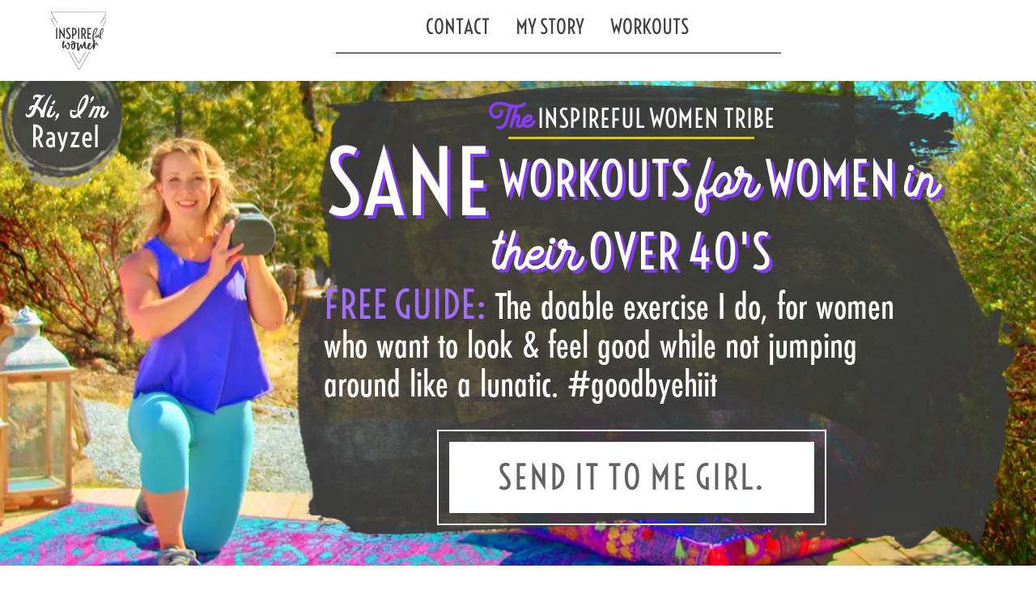

--- FILE ---
content_type: text/html; charset=UTF-8
request_url: https://inspirefulwomen.com/fajita-stuffed-portobello-mushrooms/
body_size: 48289
content:
<!DOCTYPE html>
<html dir="ltr" lang="en-US" prefix="og: https://ogp.me/ns#">
<head>
<meta charset="UTF-8" />
<meta name='viewport' content='width=device-width, initial-scale=1.0' />
<meta http-equiv='X-UA-Compatible' content='IE=edge' />
<link rel="profile" href="https://gmpg.org/xfn/11" />
	<style></style>
	
		<!-- All in One SEO 4.8.7 - aioseo.com -->
	<meta name="description" content="Fajita Stuffed Portobello Mushrooms 4 large portobello mushrooms (caps)12 oz skirt steak (thinly sliced)1 medium bell pepper (julienned)1 small white onion (thinly sliced)1 tsp ground cumin1/4 tsp dried oregano1/8 tsp garlic powder1/2 tsp sea salt1 tbsp olive oilGUACAMOLE:1 small avocado1 handful cilantro½ tsp sea salt PREHEAT oven to 350 degrees and line a baking sheet" />
	<meta name="robots" content="max-image-preview:large" />
	<meta name="author" content="Rayzel"/>
	<link rel="canonical" href="https://inspirefulwomen.com/fajita-stuffed-portobello-mushrooms/" />
	<meta name="generator" content="All in One SEO (AIOSEO) 4.8.7" />
		<meta property="og:locale" content="en_US" />
		<meta property="og:site_name" content="Inspireful Women - Fitness, Food &amp; Sanity for Women in their 40&#039;s" />
		<meta property="og:type" content="article" />
		<meta property="og:title" content="Fajita Stuffed Portobello Mushrooms - Inspireful Women" />
		<meta property="og:description" content="Fajita Stuffed Portobello Mushrooms 4 large portobello mushrooms (caps)12 oz skirt steak (thinly sliced)1 medium bell pepper (julienned)1 small white onion (thinly sliced)1 tsp ground cumin1/4 tsp dried oregano1/8 tsp garlic powder1/2 tsp sea salt1 tbsp olive oilGUACAMOLE:1 small avocado1 handful cilantro½ tsp sea salt PREHEAT oven to 350 degrees and line a baking sheet" />
		<meta property="og:url" content="https://inspirefulwomen.com/fajita-stuffed-portobello-mushrooms/" />
		<meta property="article:published_time" content="2020-03-30T10:52:11+00:00" />
		<meta property="article:modified_time" content="2020-09-13T02:45:58+00:00" />
		<meta name="twitter:card" content="summary_large_image" />
		<meta name="twitter:title" content="Fajita Stuffed Portobello Mushrooms - Inspireful Women" />
		<meta name="twitter:description" content="Fajita Stuffed Portobello Mushrooms 4 large portobello mushrooms (caps)12 oz skirt steak (thinly sliced)1 medium bell pepper (julienned)1 small white onion (thinly sliced)1 tsp ground cumin1/4 tsp dried oregano1/8 tsp garlic powder1/2 tsp sea salt1 tbsp olive oilGUACAMOLE:1 small avocado1 handful cilantro½ tsp sea salt PREHEAT oven to 350 degrees and line a baking sheet" />
		<script type="application/ld+json" class="aioseo-schema">
			{"@context":"https:\/\/schema.org","@graph":[{"@type":"BlogPosting","@id":"https:\/\/inspirefulwomen.com\/fajita-stuffed-portobello-mushrooms\/#blogposting","name":"Fajita Stuffed Portobello Mushrooms - Inspireful Women","headline":"Fajita Stuffed Portobello Mushrooms","author":{"@id":"https:\/\/inspirefulwomen.com\/author\/chicalifestyle\/#author"},"publisher":{"@id":"https:\/\/inspirefulwomen.com\/#organization"},"image":{"@type":"ImageObject","url":"https:\/\/inspirefulwomen.com\/wp-content\/uploads\/2020\/03\/P3-hcg-diet-lunch-recipe-fajita-stuffed-portobello-mushroon-3.jpg","@id":"https:\/\/inspirefulwomen.com\/fajita-stuffed-portobello-mushrooms\/#articleImage"},"datePublished":"2020-03-30T10:52:11+00:00","dateModified":"2020-09-13T02:45:58+00:00","inLanguage":"en-US","mainEntityOfPage":{"@id":"https:\/\/inspirefulwomen.com\/fajita-stuffed-portobello-mushrooms\/#webpage"},"isPartOf":{"@id":"https:\/\/inspirefulwomen.com\/fajita-stuffed-portobello-mushrooms\/#webpage"},"articleSection":"Recipes"},{"@type":"BreadcrumbList","@id":"https:\/\/inspirefulwomen.com\/fajita-stuffed-portobello-mushrooms\/#breadcrumblist","itemListElement":[{"@type":"ListItem","@id":"https:\/\/inspirefulwomen.com#listItem","position":1,"name":"Home","item":"https:\/\/inspirefulwomen.com","nextItem":{"@type":"ListItem","@id":"https:\/\/inspirefulwomen.com\/category\/recipes\/#listItem","name":"Recipes"}},{"@type":"ListItem","@id":"https:\/\/inspirefulwomen.com\/category\/recipes\/#listItem","position":2,"name":"Recipes","item":"https:\/\/inspirefulwomen.com\/category\/recipes\/","nextItem":{"@type":"ListItem","@id":"https:\/\/inspirefulwomen.com\/fajita-stuffed-portobello-mushrooms\/#listItem","name":"Fajita Stuffed Portobello Mushrooms"},"previousItem":{"@type":"ListItem","@id":"https:\/\/inspirefulwomen.com#listItem","name":"Home"}},{"@type":"ListItem","@id":"https:\/\/inspirefulwomen.com\/fajita-stuffed-portobello-mushrooms\/#listItem","position":3,"name":"Fajita Stuffed Portobello Mushrooms","previousItem":{"@type":"ListItem","@id":"https:\/\/inspirefulwomen.com\/category\/recipes\/#listItem","name":"Recipes"}}]},{"@type":"Organization","@id":"https:\/\/inspirefulwomen.com\/#organization","name":"Inspireful Women","description":"Fitness, Food & Sanity for Women in their 40's","url":"https:\/\/inspirefulwomen.com\/"},{"@type":"Person","@id":"https:\/\/inspirefulwomen.com\/author\/chicalifestyle\/#author","url":"https:\/\/inspirefulwomen.com\/author\/chicalifestyle\/","name":"Rayzel","image":{"@type":"ImageObject","@id":"https:\/\/inspirefulwomen.com\/fajita-stuffed-portobello-mushrooms\/#authorImage","url":"https:\/\/secure.gravatar.com\/avatar\/091dec7a7435ff4779b53d66af866141c4cf4fbe108b1456cabb134835b91aa2?s=96&d=mm&r=g","width":96,"height":96,"caption":"Rayzel"}},{"@type":"WebPage","@id":"https:\/\/inspirefulwomen.com\/fajita-stuffed-portobello-mushrooms\/#webpage","url":"https:\/\/inspirefulwomen.com\/fajita-stuffed-portobello-mushrooms\/","name":"Fajita Stuffed Portobello Mushrooms - Inspireful Women","description":"Fajita Stuffed Portobello Mushrooms 4 large portobello mushrooms (caps)12 oz skirt steak (thinly sliced)1 medium bell pepper (julienned)1 small white onion (thinly sliced)1 tsp ground cumin1\/4 tsp dried oregano1\/8 tsp garlic powder1\/2 tsp sea salt1 tbsp olive oilGUACAMOLE:1 small avocado1 handful cilantro\u00bd tsp sea salt PREHEAT oven to 350 degrees and line a baking sheet","inLanguage":"en-US","isPartOf":{"@id":"https:\/\/inspirefulwomen.com\/#website"},"breadcrumb":{"@id":"https:\/\/inspirefulwomen.com\/fajita-stuffed-portobello-mushrooms\/#breadcrumblist"},"author":{"@id":"https:\/\/inspirefulwomen.com\/author\/chicalifestyle\/#author"},"creator":{"@id":"https:\/\/inspirefulwomen.com\/author\/chicalifestyle\/#author"},"datePublished":"2020-03-30T10:52:11+00:00","dateModified":"2020-09-13T02:45:58+00:00"},{"@type":"WebSite","@id":"https:\/\/inspirefulwomen.com\/#website","url":"https:\/\/inspirefulwomen.com\/","name":"Inspireful Women","description":"Fitness, Food & Sanity for Women in their 40's","inLanguage":"en-US","publisher":{"@id":"https:\/\/inspirefulwomen.com\/#organization"}}]}
		</script>
		<!-- All in One SEO -->


	<!-- This site is optimized with the Yoast SEO plugin v26.0 - https://yoast.com/wordpress/plugins/seo/ -->
	<title>Fajita Stuffed Portobello Mushrooms - Inspireful Women</title>
<link crossorigin data-rocket-preload as="font" href="https://inspirefulwomen.com/wp-content/plugins/bb-plugin/fonts/fontawesome/5.14.0/webfonts/fa-solid-900.woff2" rel="preload">
<link crossorigin data-rocket-preload as="font" href="https://use.typekit.net/af/9b05f3/000000000000000000013365/27/l?primer=7fa3915bdafdf03041871920a205bef951d72bf64dd4c4460fb992e3ecc3a862&#038;fvd=n4&#038;v=3" rel="preload">
<link crossorigin data-rocket-preload as="font" href="https://use.typekit.net/af/cf3e4e/000000000000000000010095/27/l?primer=7fa3915bdafdf03041871920a205bef951d72bf64dd4c4460fb992e3ecc3a862&#038;fvd=i4&#038;v=3" rel="preload">
<link crossorigin data-rocket-preload as="font" href="https://use.typekit.net/af/c4c302/000000000000000000012192/27/l?primer=7fa3915bdafdf03041871920a205bef951d72bf64dd4c4460fb992e3ecc3a862&#038;fvd=n6&#038;v=3" rel="preload">
<link crossorigin data-rocket-preload as="font" href="https://use.typekit.net/af/e33aeb/00000000000000007735b404/30/l?primer=7cdcb44be4a7db8877ffa5c0007b8dd865b3bbc383831fe2ea177f62257a9191&#038;fvd=n4&#038;v=3" rel="preload">
<link crossorigin data-rocket-preload as="font" href="https://inspirefulwomen.com/wp-content/themes/bb-theme-child/assets/fonts/wildnebraska-script-webfont.woff2" rel="preload">
<link crossorigin data-rocket-preload as="font" href="https://inspirefulwomen.com/wp-content/themes/bb-theme-child/assets/fonts/futura-pt-condensed-medium.woff" rel="preload">
<link crossorigin data-rocket-preload as="font" href="https://inspirefulwomen.com/wp-content/themes/bb-theme-child/assets/fonts/voltaire-v10-latin-regular.woff2" rel="preload">
<style id="wpr-usedcss">img:is([sizes=auto i],[sizes^="auto," i]){contain-intrinsic-size:3000px 1500px}body:has(.mepr-paywall-overlay){overflow:hidden}img.emoji{display:inline!important;border:none!important;box-shadow:none!important;height:1em!important;width:1em!important;margin:0 .07em!important;vertical-align:-.1em!important;background:0 0!important;padding:0!important}:root{--wp--preset--aspect-ratio--square:1;--wp--preset--aspect-ratio--4-3:4/3;--wp--preset--aspect-ratio--3-4:3/4;--wp--preset--aspect-ratio--3-2:3/2;--wp--preset--aspect-ratio--2-3:2/3;--wp--preset--aspect-ratio--16-9:16/9;--wp--preset--aspect-ratio--9-16:9/16;--wp--preset--color--black:#000000;--wp--preset--color--cyan-bluish-gray:#abb8c3;--wp--preset--color--white:#ffffff;--wp--preset--color--pale-pink:#f78da7;--wp--preset--color--vivid-red:#cf2e2e;--wp--preset--color--luminous-vivid-orange:#ff6900;--wp--preset--color--luminous-vivid-amber:#fcb900;--wp--preset--color--light-green-cyan:#7bdcb5;--wp--preset--color--vivid-green-cyan:#00d084;--wp--preset--color--pale-cyan-blue:#8ed1fc;--wp--preset--color--vivid-cyan-blue:#0693e3;--wp--preset--color--vivid-purple:#9b51e0;--wp--preset--gradient--vivid-cyan-blue-to-vivid-purple:linear-gradient(135deg,rgba(6, 147, 227, 1) 0%,rgb(155, 81, 224) 100%);--wp--preset--gradient--light-green-cyan-to-vivid-green-cyan:linear-gradient(135deg,rgb(122, 220, 180) 0%,rgb(0, 208, 130) 100%);--wp--preset--gradient--luminous-vivid-amber-to-luminous-vivid-orange:linear-gradient(135deg,rgba(252, 185, 0, 1) 0%,rgba(255, 105, 0, 1) 100%);--wp--preset--gradient--luminous-vivid-orange-to-vivid-red:linear-gradient(135deg,rgba(255, 105, 0, 1) 0%,rgb(207, 46, 46) 100%);--wp--preset--gradient--very-light-gray-to-cyan-bluish-gray:linear-gradient(135deg,rgb(238, 238, 238) 0%,rgb(169, 184, 195) 100%);--wp--preset--gradient--cool-to-warm-spectrum:linear-gradient(135deg,rgb(74, 234, 220) 0%,rgb(151, 120, 209) 20%,rgb(207, 42, 186) 40%,rgb(238, 44, 130) 60%,rgb(251, 105, 98) 80%,rgb(254, 248, 76) 100%);--wp--preset--gradient--blush-light-purple:linear-gradient(135deg,rgb(255, 206, 236) 0%,rgb(152, 150, 240) 100%);--wp--preset--gradient--blush-bordeaux:linear-gradient(135deg,rgb(254, 205, 165) 0%,rgb(254, 45, 45) 50%,rgb(107, 0, 62) 100%);--wp--preset--gradient--luminous-dusk:linear-gradient(135deg,rgb(255, 203, 112) 0%,rgb(199, 81, 192) 50%,rgb(65, 88, 208) 100%);--wp--preset--gradient--pale-ocean:linear-gradient(135deg,rgb(255, 245, 203) 0%,rgb(182, 227, 212) 50%,rgb(51, 167, 181) 100%);--wp--preset--gradient--electric-grass:linear-gradient(135deg,rgb(202, 248, 128) 0%,rgb(113, 206, 126) 100%);--wp--preset--gradient--midnight:linear-gradient(135deg,rgb(2, 3, 129) 0%,rgb(40, 116, 252) 100%);--wp--preset--font-size--small:13px;--wp--preset--font-size--medium:20px;--wp--preset--font-size--large:36px;--wp--preset--font-size--x-large:42px;--wp--preset--spacing--20:0.44rem;--wp--preset--spacing--30:0.67rem;--wp--preset--spacing--40:1rem;--wp--preset--spacing--50:1.5rem;--wp--preset--spacing--60:2.25rem;--wp--preset--spacing--70:3.38rem;--wp--preset--spacing--80:5.06rem;--wp--preset--shadow--natural:6px 6px 9px rgba(0, 0, 0, .2);--wp--preset--shadow--deep:12px 12px 50px rgba(0, 0, 0, .4);--wp--preset--shadow--sharp:6px 6px 0px rgba(0, 0, 0, .2);--wp--preset--shadow--outlined:6px 6px 0px -3px rgba(255, 255, 255, 1),6px 6px rgba(0, 0, 0, 1);--wp--preset--shadow--crisp:6px 6px 0px rgba(0, 0, 0, 1)}:where(.is-layout-flex){gap:.5em}:where(.is-layout-grid){gap:.5em}:where(.wp-block-post-template.is-layout-flex){gap:1.25em}:where(.wp-block-post-template.is-layout-grid){gap:1.25em}:where(.wp-block-columns.is-layout-flex){gap:2em}:where(.wp-block-columns.is-layout-grid){gap:2em}:root :where(.wp-block-pullquote){font-size:1.5em;line-height:1.6}a.pinit-button.custom,a.pinit-button.old_default{text-indent:-9999em!important}a.pinit-button.custom span,a.pinit-button.old_default span{display:block;background-color:transparent!important;background-repeat:no-repeat!important;background-position:0 0!important}a.pinit-button.old_default span{background-image:url(https://inspirefulwomen.com/wp-content/plugins/jquery-pin-it-button-for-images/css/images/pinit-button.png)!important}a.pinit-button.default{display:block;overflow:hidden;text-decoration:none;color:#fff;background-color:#bd081c}a.pinit-button.default:hover{background-color:#a50718}a.pinit-button.default [class*=" jpibfi-icon-"],a.pinit-button.default [class^=jpibfi-icon-]{color:#fff;display:block}a.pinit-button.default [class*=" jpibfi-icon-"]:hover,a.pinit-button.default [class^=jpibfi-icon-]:hover{color:#fff}a.pinit-button.default [class*=" jpibfi-icon-"]:before,a.pinit-button.default [class^=jpibfi-icon-]:before{display:block;position:absolute;top:50%;left:50%}[class*=" jpibfi-icon-"],[class^=jpibfi-icon-]{font-family:jpibfi-font!important;speak:none;font-style:normal;font-weight:400;font-variant:normal;text-transform:none;line-height:1;-webkit-font-smoothing:antialiased;-moz-osx-font-smoothing:grayscale}a.pinit-button{position:absolute;display:none}.fas{-moz-osx-font-smoothing:grayscale;-webkit-font-smoothing:antialiased;display:inline-block;font-style:normal;font-variant:normal;text-rendering:auto;line-height:1}.fa-bars:before{content:"\f0c9"}.fa-comment:before{content:"\f075"}.fa-times:before{content:"\f00d"}.fa-volume-off:before{content:"\f026"}.fa-volume-up:before{content:"\f028"}@font-face{font-family:"Font Awesome 5 Free";font-style:normal;font-weight:900;font-display:swap;src:url(https://inspirefulwomen.com/wp-content/plugins/bb-plugin/fonts/fontawesome/5.14.0/webfonts/fa-solid-900.eot);src:url(https://inspirefulwomen.com/wp-content/plugins/bb-plugin/fonts/fontawesome/5.14.0/webfonts/fa-solid-900.eot?#iefix) format("embedded-opentype"),url(https://inspirefulwomen.com/wp-content/plugins/bb-plugin/fonts/fontawesome/5.14.0/webfonts/fa-solid-900.woff2) format("woff2"),url(https://inspirefulwomen.com/wp-content/plugins/bb-plugin/fonts/fontawesome/5.14.0/webfonts/fa-solid-900.woff) format("woff"),url(https://inspirefulwomen.com/wp-content/plugins/bb-plugin/fonts/fontawesome/5.14.0/webfonts/fa-solid-900.ttf) format("truetype"),url(https://inspirefulwomen.com/wp-content/plugins/bb-plugin/fonts/fontawesome/5.14.0/webfonts/fa-solid-900.svg#fontawesome) format("svg")}.fas{font-family:"Font Awesome 5 Free"}.fas{font-weight:900}.mfp-bg,.mfp-container,.mfp-wrap{top:0;height:100%;width:100%;left:0}.mfp-container,img.mfp-img{-moz-box-sizing:border-box}.mfp-bg{z-index:1042;overflow:hidden;position:fixed;background:#0b0b0b;opacity:.8}.mfp-wrap{z-index:1043;position:fixed;outline:0!important;-webkit-backface-visibility:hidden}.mfp-container{text-align:center;position:absolute;padding:0 8px;-webkit-box-sizing:border-box;box-sizing:border-box}.mfp-container:before{content:'';display:inline-block;height:100%;vertical-align:middle}.mfp-align-top .mfp-container:before{display:none}.mfp-content{position:relative;display:inline-block;vertical-align:middle;margin:0 auto;text-align:left;z-index:1045}.mfp-close,.mfp-preloader{text-align:center;position:absolute}.mfp-ajax-holder .mfp-content,.mfp-inline-holder .mfp-content{width:100%;cursor:auto}.mfp-ajax-cur{cursor:progress}.mfp-zoom-out-cur,.mfp-zoom-out-cur .mfp-image-holder .mfp-close{cursor:-moz-zoom-out;cursor:-webkit-zoom-out;cursor:zoom-out}.mfp-auto-cursor .mfp-content{cursor:auto}.mfp-arrow,.mfp-close,.mfp-counter,.mfp-preloader{-webkit-user-select:none;-moz-user-select:none;user-select:none}.mfp-loading.mfp-figure{display:none}.mfp-preloader{color:#ccc;top:50%;width:auto;margin-top:-.8em;left:8px;right:8px;z-index:1044}.mfp-preloader a{color:#ccc}.mfp-close,.mfp-preloader a:hover{color:#fff}.mfp-s-error .mfp-content,.mfp-s-ready .mfp-preloader{display:none}button.mfp-arrow,button.mfp-close{overflow:visible;cursor:pointer;background:0 0;border:0;-webkit-appearance:none;display:block;outline:0;padding:0;z-index:1046;-webkit-box-shadow:none;box-shadow:none}button::-moz-focus-inner{padding:0;border:0}.mfp-close{width:44px;height:44px;line-height:44px;right:0;top:0;text-decoration:none;opacity:.65;padding:0 0 18px 10px;font-style:normal;font-size:28px;font-family:Arial,Baskerville,monospace}.mfp-close:focus,.mfp-close:hover{opacity:1}.mfp-close:active{top:1px}.mfp-close-btn-in .mfp-close{color:#333}.mfp-image-holder .mfp-close{color:#fff;right:-6px;text-align:right;padding-right:6px;width:100%}.mfp-counter{position:absolute;top:0;right:0;color:#ccc;font-size:12px;line-height:18px}.mfp-arrow{position:absolute;opacity:.65;margin:-55px 0 0;top:50%;padding:0;width:90px;height:110px;-webkit-tap-highlight-color:transparent}.mfp-arrow:active{margin-top:-54px}.mfp-arrow:focus,.mfp-arrow:hover{opacity:1}.mfp-arrow:after,.mfp-arrow:before{content:'';display:block;width:0;height:0;position:absolute;left:0;top:0;margin-top:35px;margin-left:35px;border:inset transparent}.mfp-arrow:after{border-top-width:13px;border-bottom-width:13px;top:8px}.mfp-arrow:before{border-top-width:21px;border-bottom-width:21px}.mfp-iframe-holder{padding-top:40px;padding-bottom:40px}.mfp-iframe-holder .mfp-content{line-height:0;width:100%;max-width:900px}.mfp-iframe-scaler{width:100%;height:0;overflow:hidden;padding-top:56.25%}.mfp-iframe-scaler iframe{position:absolute;display:block;top:0;left:0;width:100%;height:100%;box-shadow:0 0 8px rgba(0,0,0,.6);background:#000}.mfp-figure:after,img.mfp-img{width:auto;height:auto;display:block}img.mfp-img{max-width:100%;line-height:0;-webkit-box-sizing:border-box;box-sizing:border-box;padding:40px 0;margin:0 auto}.mfp-figure{line-height:0}.mfp-figure:after{content:'';position:absolute;left:0;top:40px;bottom:40px;right:0;z-index:-1;box-shadow:0 0 8px rgba(0,0,0,.6);background:#444}.mfp-figure small{color:#bdbdbd;display:block;font-size:12px;line-height:14px}.mfp-figure figure{margin:0}.mfp-bottom-bar{margin-top:-36px;position:absolute;top:100%;left:0;width:100%;cursor:auto}.mfp-title{text-align:left;line-height:18px;color:#f3f3f3;word-wrap:break-word;padding-right:36px}.mfp-image-holder .mfp-content{max-width:100%}.mfp-gallery .mfp-image-holder .mfp-figure{cursor:pointer}@media screen and (max-width:800px) and (orientation:landscape),screen and (max-height:300px){.mfp-img-mobile .mfp-image-holder{padding-left:0;padding-right:0}}@media all and (max-width:900px){.mfp-arrow{-webkit-transform:scale(.75);transform:scale(.75)}.mfp-container{padding-left:6px;padding-right:6px}}.mfp-ie7 .mfp-img{padding:0}.mfp-ie7 .mfp-bottom-bar{width:600px;left:50%;margin-left:-300px;margin-top:5px;padding-bottom:5px}.mfp-ie7 .mfp-container{padding:0}.mfp-ie7 .mfp-content{padding-top:44px}.mfp-ie7 .mfp-close{top:0;right:0;padding-top:0}html{font-family:sans-serif;-ms-text-size-adjust:100%;-webkit-text-size-adjust:100%}body{margin:0}article,figcaption,figure,footer,header,main,menu,nav{display:block}canvas,progress,video{display:inline-block;vertical-align:baseline}[hidden],template{display:none}a{background-color:transparent}a:active,a:hover{outline:0}abbr[title]{border-bottom:none;text-decoration:underline;text-decoration:underline dotted}b,strong{font-weight:700}h1{font-size:2em;margin:.67em 0}mark{background:#ff0;color:#000}small{font-size:80%}img{border:0}svg:not(:root){overflow:hidden}figure{margin:1em 40px}pre{overflow:auto}code,pre{font-family:monospace,monospace;font-size:1em}button,input,optgroup,select,textarea{color:inherit;font:inherit;margin:0}button{overflow:visible}button,select{text-transform:none}button,html input[type=button],input[type=submit]{-webkit-appearance:button;cursor:pointer}button[disabled],html input[disabled]{cursor:default}button::-moz-focus-inner,input::-moz-focus-inner{border:0;padding:0}input{line-height:normal}input[type=checkbox],input[type=radio]{-webkit-box-sizing:border-box;-moz-box-sizing:border-box;box-sizing:border-box;padding:0}input[type=number]::-webkit-inner-spin-button,input[type=number]::-webkit-outer-spin-button{height:auto}input[type=search]{-webkit-appearance:textfield;-webkit-box-sizing:content-box;-moz-box-sizing:content-box;box-sizing:content-box}input[type=search]::-webkit-search-cancel-button,input[type=search]::-webkit-search-decoration{-webkit-appearance:none}fieldset{border:1px solid silver;margin:0 2px;padding:.35em .625em .75em}legend{border:0;padding:0}textarea{overflow:auto}optgroup{font-weight:700}table{border-collapse:collapse;border-spacing:0}td,th{padding:0}@media print{*,:after,:before{color:#000!important;text-shadow:none!important;background:0 0!important;-webkit-box-shadow:none!important;box-shadow:none!important}a,a:visited{text-decoration:underline}a[href]:after{content:" (" attr(href) ")"}abbr[title]:after{content:" (" attr(title) ")"}a[href^="#"]:after,a[href^="javascript:"]:after{content:""}pre{border:1px solid #999;page-break-inside:avoid}img,tr{page-break-inside:avoid}img{max-width:100%!important}h2,h3,p{orphans:3;widows:3}h2,h3{page-break-after:avoid}.navbar{display:none}.label{border:1px solid #000}.table{border-collapse:collapse!important}.table td,.table th{background-color:#fff!important}}*{-webkit-box-sizing:border-box;-moz-box-sizing:border-box;box-sizing:border-box}:after,:before{-webkit-box-sizing:border-box;-moz-box-sizing:border-box;box-sizing:border-box}html{font-size:10px;-webkit-tap-highlight-color:transparent}body{font-family:"Helvetica Neue",Helvetica,Arial,sans-serif;font-size:14px;line-height:1.42857143;color:#333;background-color:#fff}button,input,select,textarea{font-family:inherit;font-size:inherit;line-height:inherit}a{color:#337ab7;text-decoration:none}a:focus,a:hover{color:#23527c;text-decoration:underline}a:focus{outline:-webkit-focus-ring-color auto 5px;outline-offset:-2px}figure{margin:0}img{vertical-align:middle}[role=button]{cursor:pointer}h1,h2,h3,h4,h6{font-family:inherit;font-weight:500;line-height:1.1;color:inherit}h1 .small,h1 small,h2 .small,h2 small,h3 .small,h3 small,h4 .small,h4 small,h6 .small,h6 small{font-weight:400;line-height:1;color:#777}h1,h2,h3{margin-top:20px;margin-bottom:10px}h1 .small,h1 small,h2 .small,h2 small,h3 .small,h3 small{font-size:65%}h4,h6{margin-top:10px;margin-bottom:10px}h4 .small,h4 small,h6 .small,h6 small{font-size:75%}h1{font-size:36px}h2{font-size:30px}h3{font-size:24px}h4{font-size:18px}h6{font-size:12px}p{margin:0 0 10px}.small,small{font-size:85%}.mark,mark{padding:.2em;background-color:#fcf8e3}.text-center{text-align:center}ul{margin-top:0;margin-bottom:10px}ul ul{margin-bottom:0}dl{margin-top:0;margin-bottom:20px}dt{line-height:1.42857143}dt{font-weight:700}abbr[title]{cursor:help}address{margin-bottom:20px;font-style:normal;line-height:1.42857143}code,pre{font-family:Menlo,Monaco,Consolas,"Courier New",monospace}code{padding:2px 4px;font-size:90%;color:#c7254e;background-color:#f9f2f4;border-radius:4px}pre{display:block;padding:9.5px;margin:0 0 10px;font-size:13px;line-height:1.42857143;color:#333;word-break:break-all;word-wrap:break-word;background-color:#f5f5f5;border:1px solid #ccc;border-radius:4px}pre code{padding:0;font-size:inherit;color:inherit;white-space:pre-wrap;background-color:transparent;border-radius:0}.container{padding-right:15px;padding-left:15px;margin-right:auto;margin-left:auto}@media (min-width:768px){.container{width:750px}}@media (min-width:992px){.container{width:970px}}@media (min-width:1200px){.container{width:1170px}}.row{margin-right:-15px;margin-left:-15px}.col-md-12,.col-sm-12{position:relative;min-height:1px;padding-right:15px;padding-left:15px}@media (min-width:992px){.col-md-12{float:left}.col-md-12{width:100%}}table{background-color:transparent}table td[class*=col-],table th[class*=col-]{position:static;display:table-cell;float:none}caption{padding-top:8px;padding-bottom:8px;color:#777;text-align:left}th{text-align:left}.table{width:100%;max-width:100%;margin-bottom:20px}.table>tbody>tr>td,.table>tbody>tr>th{padding:8px;line-height:1.42857143;vertical-align:top;border-top:1px solid #ddd}.table>tbody+tbody{border-top:2px solid #ddd}.table .table{background-color:#fff}.table>tbody>tr.active>td,.table>tbody>tr.active>th,.table>tbody>tr>td.active,.table>tbody>tr>th.active{background-color:#f5f5f5}.table>tbody>tr.success>td,.table>tbody>tr.success>th,.table>tbody>tr>td.success,.table>tbody>tr>th.success{background-color:#dff0d8}.table>tbody>tr.warning>td,.table>tbody>tr.warning>th,.table>tbody>tr>td.warning,.table>tbody>tr>th.warning{background-color:#fcf8e3}fieldset{min-width:0;padding:0;margin:0;border:0}legend{display:block;width:100%;padding:0;margin-bottom:20px;font-size:21px;line-height:inherit;color:#333;border:0;border-bottom:1px solid #e5e5e5}label{display:inline-block;max-width:100%;margin-bottom:5px;font-weight:700}input[type=search]{-webkit-box-sizing:border-box;-moz-box-sizing:border-box;box-sizing:border-box;-webkit-appearance:none;appearance:none}input[type=checkbox],input[type=radio]{margin:4px 0 0;line-height:normal}fieldset[disabled] input[type=checkbox],fieldset[disabled] input[type=radio],input[type=checkbox].disabled,input[type=checkbox][disabled],input[type=radio].disabled,input[type=radio][disabled]{cursor:not-allowed}input[type=file]{display:block}select[multiple],select[size]{height:auto}input[type=checkbox]:focus,input[type=file]:focus,input[type=radio]:focus{outline:-webkit-focus-ring-color auto 5px;outline-offset:-2px}.checkbox,.radio{position:relative;display:block;margin-top:10px;margin-bottom:10px}.checkbox.disabled label,.radio.disabled label,fieldset[disabled] .checkbox label,fieldset[disabled] .radio label{cursor:not-allowed}.checkbox label,.radio label{min-height:20px;padding-left:20px;margin-bottom:0;font-weight:400;cursor:pointer}.checkbox input[type=checkbox],.radio input[type=radio]{position:absolute;margin-left:-20px}.checkbox+.checkbox,.radio+.radio{margin-top:-5px}.nav{padding-left:0;margin-bottom:0;list-style:none}.nav>li{position:relative;display:block}.nav>li>a{position:relative;display:block;padding:10px 15px}.nav>li>a:focus,.nav>li>a:hover{text-decoration:none;background-color:#eee}.nav>li.disabled>a{color:#777}.nav>li.disabled>a:focus,.nav>li.disabled>a:hover{color:#777;text-decoration:none;cursor:not-allowed;background-color:transparent}.nav .open>a,.nav .open>a:focus,.nav .open>a:hover{background-color:#eee;border-color:#337ab7}.nav>li>a>img{max-width:none}.navbar{position:relative;min-height:50px;margin-bottom:20px;border:1px solid transparent}.navbar-collapse{padding-right:15px;padding-left:15px;overflow-x:visible;border-top:1px solid transparent;-webkit-box-shadow:inset 0 1px 0 rgba(255,255,255,.1);box-shadow:inset 0 1px 0 rgba(255,255,255,.1);-webkit-overflow-scrolling:touch}.navbar-collapse.in{overflow-y:auto}.container>.navbar-collapse{margin-right:-15px;margin-left:-15px}@media (min-width:768px){.col-sm-12{float:left}.col-sm-12{width:100%}.navbar{border-radius:4px}.navbar-collapse{width:auto;border-top:0;-webkit-box-shadow:none;box-shadow:none}.navbar-collapse.collapse{display:block!important;height:auto!important;padding-bottom:0;overflow:visible!important}.navbar-collapse.in{overflow-y:visible}.container>.navbar-collapse{margin-right:0;margin-left:0}.navbar-toggle{display:none}}.navbar-toggle{position:relative;float:right;padding:9px 10px;margin-right:15px;margin-top:8px;margin-bottom:8px;background-color:transparent;background-image:none;border:1px solid transparent;border-radius:4px}.navbar-toggle:focus{outline:0}.navbar-nav{margin:7.5px -15px}.navbar-nav>li>a{padding-top:10px;padding-bottom:10px;line-height:20px}@media (max-width:767px){.navbar-nav .open .dropdown-menu{position:static;float:none;width:auto;margin-top:0;background-color:transparent;border:0;-webkit-box-shadow:none;box-shadow:none}.navbar-nav .open .dropdown-menu>li>a{padding:5px 15px 5px 25px}.navbar-nav .open .dropdown-menu>li>a{line-height:20px}.navbar-nav .open .dropdown-menu>li>a:focus,.navbar-nav .open .dropdown-menu>li>a:hover{background-image:none}.navbar-default .navbar-nav .open .dropdown-menu>li>a{color:#777}.navbar-default .navbar-nav .open .dropdown-menu>li>a:focus,.navbar-default .navbar-nav .open .dropdown-menu>li>a:hover{color:#333;background-color:transparent}.navbar-default .navbar-nav .open .dropdown-menu>.active>a,.navbar-default .navbar-nav .open .dropdown-menu>.active>a:focus,.navbar-default .navbar-nav .open .dropdown-menu>.active>a:hover{color:#555;background-color:#e7e7e7}.navbar-default .navbar-nav .open .dropdown-menu>.disabled>a,.navbar-default .navbar-nav .open .dropdown-menu>.disabled>a:focus,.navbar-default .navbar-nav .open .dropdown-menu>.disabled>a:hover{color:#ccc;background-color:transparent}}@media (min-width:768px){.navbar-nav{float:left;margin:0}.navbar-nav>li{float:left}.navbar-nav>li>a{padding-top:15px;padding-bottom:15px}}.navbar-nav>li>.dropdown-menu{margin-top:0;border-top-left-radius:0;border-top-right-radius:0}.navbar-default{background-color:#f8f8f8;border-color:#e7e7e7}.navbar-default .navbar-nav>li>a{color:#777}.navbar-default .navbar-nav>li>a:focus,.navbar-default .navbar-nav>li>a:hover{color:#333;background-color:transparent}.navbar-default .navbar-nav>.active>a,.navbar-default .navbar-nav>.active>a:focus,.navbar-default .navbar-nav>.active>a:hover{color:#555;background-color:#e7e7e7}.navbar-default .navbar-nav>.disabled>a,.navbar-default .navbar-nav>.disabled>a:focus,.navbar-default .navbar-nav>.disabled>a:hover{color:#ccc;background-color:transparent}.navbar-default .navbar-nav>.open>a,.navbar-default .navbar-nav>.open>a:focus,.navbar-default .navbar-nav>.open>a:hover{color:#555;background-color:#e7e7e7}.navbar-default .navbar-toggle{border-color:#ddd}.navbar-default .navbar-toggle:focus,.navbar-default .navbar-toggle:hover{background-color:#ddd}.navbar-default .navbar-collapse{border-color:#e7e7e7}.clearfix:after,.clearfix:before,.container:after,.container:before,.nav:after,.nav:before,.navbar-collapse:after,.navbar-collapse:before,.navbar:after,.navbar:before,.row:after,.row:before{display:table;content:" "}.clearfix:after,.container:after,.nav:after,.navbar-collapse:after,.navbar:after,.row:after{clear:both}.hide{display:none!important}.show{display:block!important}.hidden{display:none!important}.pinit-hover{opacity:.8!important}a.pinit-button{border-bottom:0!important;box-shadow:none!important;margin-bottom:0!important}a.pinit-button::after{display:none}.tippy-box[data-theme~=wprm]{background-color:#333;color:#fff}.tippy-box[data-theme~=wprm][data-placement^=top]>.tippy-arrow::before{border-top-color:#333}.tippy-box[data-theme~=wprm][data-placement^=bottom]>.tippy-arrow::before{border-bottom-color:#333}.tippy-box[data-theme~=wprm][data-placement^=left]>.tippy-arrow::before{border-left-color:#333}.tippy-box[data-theme~=wprm][data-placement^=right]>.tippy-arrow::before{border-right-color:#333}.tippy-box[data-theme~=wprm] a{color:#fff}body{--comment-rating-star-color:#853ffa}body{--wprm-popup-font-size:16px}body{--wprm-popup-background:#ffffff}body{--wprm-popup-title:#000000}body{--wprm-popup-content:#444444}body{--wprm-popup-button-background:#444444}body{--wprm-popup-button-text:#ffffff}.fluid-width-video-wrapper{width:100%;position:relative;padding:0}.fluid-width-video-wrapper embed,.fluid-width-video-wrapper iframe,.fluid-width-video-wrapper object{position:absolute;top:0;left:0;width:100%;height:100%}.fl-builder-content *,.fl-builder-content :after,.fl-builder-content :before{-webkit-box-sizing:border-box;-moz-box-sizing:border-box;box-sizing:border-box}.fl-col-group:after,.fl-col-group:before,.fl-col:after,.fl-col:before,.fl-module-content:after,.fl-module-content:before,.fl-module:after,.fl-module:before,.fl-row-content:after,.fl-row-content:before,.fl-row:after,.fl-row:before{display:table;content:" "}.fl-col-group:after,.fl-col:after,.fl-module-content:after,.fl-module:after,.fl-row-content:after,.fl-row:after{clear:both}.fl-col,.fl-col-group,.fl-module,.fl-module-content,.fl-row,.fl-row-content{zoom:1}.fl-row,.fl-row-content{margin-left:auto;margin-right:auto}.fl-row-content-wrap{position:relative}.fl-builder-mobile .fl-row-bg-photo .fl-row-content-wrap{background-attachment:scroll}.fl-bg-video-fallback{background-position:50% 50%;background-repeat:no-repeat;background-size:cover;bottom:0;left:0;position:absolute;right:0;top:0}.fl-row-bg-overlay .fl-row-content-wrap:after{border-radius:inherit;content:'';display:block;position:absolute;top:0;right:0;bottom:0;left:0;z-index:0}.fl-row-custom-height .fl-row-content-wrap,.fl-row-full-height .fl-row-content-wrap{display:-webkit-box;display:-webkit-flex;display:-ms-flexbox;display:flex;min-height:100vh}.fl-row-overlap-top .fl-row-content-wrap{display:-webkit-inline-box;display:-webkit-inline-flex;display:-moz-inline-box;display:-ms-inline-flexbox;display:inline-flex;width:100%}.fl-row-custom-height .fl-row-content-wrap{min-height:0}.fl-builder-edit .fl-row-full-height .fl-row-content-wrap{min-height:calc(100vh - 48px)}.fl-builder-ie-11 .fl-row-custom-height .fl-row-content-wrap,.fl-builder-ie-11 .fl-row-full-height .fl-row-content-wrap{height:auto}.fl-row-custom-height.fl-row-align-center .fl-row-content-wrap,.fl-row-full-height.fl-row-align-center .fl-row-content-wrap{align-items:center;justify-content:center;-webkit-align-items:center;-webkit-box-align:center;-webkit-box-pack:center;-webkit-justify-content:center;-ms-flex-align:center;-ms-flex-pack:center}.fl-row-custom-height.fl-row-align-bottom .fl-row-content-wrap,.fl-row-full-height.fl-row-align-bottom .fl-row-content-wrap{align-items:flex-end;justify-content:flex-end;-webkit-align-items:flex-end;-webkit-justify-content:flex-end;-webkit-box-align:end;-webkit-box-pack:end;-ms-flex-align:end;-ms-flex-pack:end}.fl-builder-ie-11 .fl-row-custom-height.fl-row-align-bottom .fl-row-content-wrap,.fl-builder-ie-11 .fl-row-full-height.fl-row-align-bottom .fl-row-content-wrap{justify-content:flex-start;-webkit-justify-content:flex-start}@media all and (device-width:768px) and (device-height:1024px) and (orientation:portrait){.fl-row-full-height .fl-row-content-wrap{min-height:1024px}}@media all and (device-width:1024px) and (device-height:768px) and (orientation:landscape){.fl-row-full-height .fl-row-content-wrap{min-height:768px}}@media screen and (device-aspect-ratio:40/71){.fl-row-full-height .fl-row-content-wrap{min-height:500px}}.fl-col{float:left;min-height:1px}.fl-module img{max-width:100%}.mfp-wrap .mfp-preloader.fa{font-size:30px}.fl-form-field{margin-bottom:15px}.fl-form-field input.fl-form-error{border-color:#dd6420}.fl-form-error-message{clear:both;color:#dd6420;display:none;padding-top:8px;font-size:12px;font-weight:lighter}.fl-animation{opacity:0}.fl-animated,.fl-builder-edit .fl-animation{opacity:1}.fl-animated{animation-fill-mode:both;-webkit-animation-fill-mode:both}@supports (-webkit-touch-callout:inherit){.fl-row.fl-row-bg-parallax .fl-row-content-wrap{background-position:center!important;background-attachment:scroll!important}}.fl-row-content-wrap{margin:0}.fl-row-content-wrap{padding:20px}.fl-row-fixed-width{max-width:1190px}.fl-col-content{margin:0}.fl-col-content{padding:0}.fl-module-content{margin:20px}@media (max-width:768px){.fl-row-content-wrap{background-attachment:scroll!important}.fl-row-bg-parallax .fl-row-content-wrap{background-attachment:scroll!important;background-position:center center!important}.fl-col{clear:both;float:none;margin-left:auto;margin-right:auto;width:auto!important}.fl-row[data-node] .fl-row-content-wrap{margin:0;padding-left:0;padding-right:0}.fl-row[data-node] .fl-bg-video{left:0;right:0}.fl-col[data-node] .fl-col-content{margin:0;padding-left:0;padding-right:0}}.fl-node-6066c9725ce5c>.fl-row-content-wrap{background-color:#fcfcf6;background-repeat:no-repeat;background-position:50% 35%;background-attachment:scroll;background-size:auto}.fl-node-6066c9725ce5c .fl-row-content{max-width:1440px}.fl-node-6066c9725ce5c>.fl-row-content-wrap{padding-top:0;padding-right:0;padding-bottom:0;padding-left:0}.fl-node-6066c9725ce5a{width:100%}.fl-node-6066c9725ce5b>.fl-module-content{margin-top:0;margin-right:0;margin-bottom:0;margin-left:0}:root{--comment-rating-star-color:#343434}.comment-form-wprm-rating{margin-bottom:20px;margin-top:5px;text-align:left}.rtl .comment-form-wprm-rating{text-align:right}:root{--wprm-popup-font-size:16px;--wprm-popup-background:#fff;--wprm-popup-title:#000;--wprm-popup-content:#444;--wprm-popup-button-background:#5a822b;--wprm-popup-button-text:#fff}.tippy-box[data-theme=wprm] .tippy-content p:first-child{margin-top:0}.tippy-box[data-theme=wprm] .tippy-content p:last-child{margin-bottom:0}.wprm-loader{animation:1s ease-in-out infinite wprmSpin;-webkit-animation:1s ease-in-out infinite wprmSpin;border:2px solid #c8c8c84d;border-radius:50%;border-top-color:#444;display:inline-block;height:10px;width:10px}@keyframes wprmSpin{to{-webkit-transform:rotate(1turn)}}@-webkit-keyframes wprmSpin{to{-webkit-transform:rotate(1turn)}}.wprm-recipe-container{outline:0}.wprm-recipe{zoom:1;clear:both;overflow:hidden;text-align:left}.wprm-recipe *{box-sizing:border-box}.wprm-recipe ul{-webkit-margin-before:0;-webkit-margin-after:0;-webkit-padding-start:0;margin:0;padding:0}.wprm-recipe li{font-size:1em;margin:0 0 0 32px;padding:0}.wprm-recipe p{font-size:1em;margin:0;padding:0}.wprm-recipe li,.wprm-recipe li.wprm-recipe-instruction{list-style-position:outside}.wprm-recipe li:before{display:none}.wprm-recipe h1,.wprm-recipe h2,.wprm-recipe h3,.wprm-recipe h4,.wprm-recipe h6{clear:none;font-variant:normal;letter-spacing:normal;margin:0;padding:0;text-transform:none}.wprm-recipe a.wprm-recipe-link,.wprm-recipe a.wprm-recipe-link:hover{-webkit-box-shadow:none;-moz-box-shadow:none;box-shadow:none}body:not(.wprm-print) .wprm-recipe p:first-letter{color:inherit;font-family:inherit;font-size:inherit;line-height:inherit;margin:inherit;padding:inherit}.rtl .wprm-recipe{text-align:right}.rtl .wprm-recipe li{margin:0 32px 0 0}.wprm-recipe-block-container-inline{display:inline-block;margin-right:1.2em}.rtl .wprm-recipe-block-container-inline{margin-left:1.2em;margin-right:0}.wprm-recipe-details-container-inline{display:inline}.wprm-recipe-details-unit{font-size:.8em}@media only screen and (max-width:600px){.wprm-recipe-details-unit{font-size:1em}}.wprm-expandable-container.wprm-expandable-expanded .wprm-expandable-button-show{display:none}.wprm-block-text-normal{font-style:normal;font-weight:400;text-transform:none}.wprm-block-text-bold{font-weight:700!important}.wprm-block-text-faded{opacity:.7}.wprm-block-text-faded .wprm-block-text-faded{opacity:1}.wprm-align-left{text-align:left}.wprm-recipe-header .wprm-recipe-icon{margin-right:5px}.wprm-recipe-icon svg{display:inline;height:1.3em;margin-top:-.15em;overflow:visible;vertical-align:middle;width:1.3em}.wprm-recipe-image img{display:block;margin:0 auto}.wprm-recipe-ingredients-container .wprm-recipe-ingredient-group-name{margin-top:.8em!important}.wprm-recipe-ingredients-container .wprm-recipe-ingredient-notes-faded{opacity:.7}.wprm-recipe-instructions-container .wprm-recipe-instruction-text{font-size:1em}.wprm-recipe-instructions-container .wprm-recipe-instruction-media{margin:5px 0 15px;max-width:100%}.wprm-recipe-link{cursor:pointer;text-decoration:none}.wprm-recipe-link.wprm-recipe-link-inline-button{display:inline-block;margin:0 5px 5px 0}.wprm-recipe-link.wprm-recipe-link-inline-button{border-style:solid;border-width:1px;padding:5px}.rtl .wprm-recipe-link.wprm-recipe-link-inline-button{margin:0 0 5px 5px}.wprm-nutrition-label-container-simple .wprm-nutrition-label-text-nutrition-unit{font-size:.85em}.wprm-spacer{background:0 0!important;display:block!important;font-size:0;height:10px;line-height:0;width:100%}.wprm-spacer+.wprm-spacer{display:none!important}.wprm-recipe-instruction-text .wprm-spacer{display:block!important}.tippy-box[data-animation=fade][data-state=hidden]{opacity:0}[data-tippy-root]{max-width:calc(100vw - 10px)}.tippy-box{background-color:#333;border-radius:4px;color:#fff;font-size:14px;line-height:1.4;outline:0;position:relative;transition-property:transform,visibility,opacity;white-space:normal}.tippy-box[data-placement^=top]>.tippy-arrow{bottom:0}.tippy-box[data-placement^=top]>.tippy-arrow:before{border-top-color:initial;border-width:8px 8px 0;bottom:-7px;left:0;transform-origin:center top}.tippy-box[data-placement^=bottom]>.tippy-arrow{top:0}.tippy-box[data-placement^=bottom]>.tippy-arrow:before{border-bottom-color:initial;border-width:0 8px 8px;left:0;top:-7px;transform-origin:center bottom}.tippy-box[data-placement^=left]>.tippy-arrow{right:0}.tippy-box[data-placement^=left]>.tippy-arrow:before{border-left-color:initial;border-width:8px 0 8px 8px;right:-7px;transform-origin:center left}.tippy-box[data-placement^=right]>.tippy-arrow{left:0}.tippy-box[data-placement^=right]>.tippy-arrow:before{border-right-color:initial;border-width:8px 8px 8px 0;left:-7px;transform-origin:center right}.tippy-box[data-inertia][data-state=visible]{transition-timing-function:cubic-bezier(.54,1.5,.38,1.11)}.tippy-arrow{color:#333;height:16px;width:16px}.tippy-arrow:before{border-color:#0000;border-style:solid;content:"";position:absolute}.tippy-content{padding:5px 9px;position:relative;z-index:1}#wprm-timer-container{align-items:center;background-color:#000;bottom:0;color:#fff;display:flex;font-family:monospace,sans-serif;font-size:24px;height:50px;left:0;line-height:50px;position:fixed;right:0;z-index:16777271}#wprm-timer-container .wprm-timer-icon{cursor:pointer;padding:0 10px}#wprm-timer-container .wprm-timer-icon svg{display:table-cell;height:24px;vertical-align:middle;width:24px}#wprm-timer-container span{flex-shrink:0}#wprm-timer-container span#wprm-timer-bar-container{flex:1;padding:0 10px 0 15px}#wprm-timer-container span#wprm-timer-bar-container #wprm-timer-bar{border:3px solid #fff;display:block;height:24px;width:100%}#wprm-timer-container span#wprm-timer-bar-container #wprm-timer-bar #wprm-timer-bar-elapsed{background-color:#fff;border:0;display:block;height:100%;width:0}#wprm-timer-container.wprm-timer-finished{animation:1s linear infinite wprmtimerblink}@keyframes wprmtimerblink{50%{opacity:.5}}.wprm-popup-modal-user-rating #wprm-user-ratings-modal-message{display:none}.wprm-popup-modal-user-rating .wprm-user-ratings-modal-recipe-name{margin:5px auto;max-width:350px;text-align:center}.wprm-popup-modal-user-rating .wprm-user-ratings-modal-stars-container{margin-bottom:5px;text-align:center}.wprm-popup-modal-user-rating .wprm-user-rating-modal-comment-suggestions-container{display:none}.wprm-popup-modal-user-rating .wprm-user-rating-modal-comment-suggestions-container .wprm-user-rating-modal-comment-suggestion{border:1px dashed var(--wprm-popup-button-background);border-radius:5px;cursor:pointer;font-size:.8em;font-weight:700;margin:5px;padding:5px 10px}.wprm-popup-modal-user-rating .wprm-user-rating-modal-comment-suggestions-container .wprm-user-rating-modal-comment-suggestion:hover{border-style:solid}.wprm-popup-modal-user-rating input,.wprm-popup-modal-user-rating textarea{box-sizing:border-box}.wprm-popup-modal-user-rating textarea{border:1px solid #cecece;border-radius:4px;display:block;font-family:inherit;font-size:.9em;line-height:1.5;margin:0;min-height:75px;padding:10px;resize:vertical;width:100%}.wprm-popup-modal-user-rating textarea:focus::placeholder{color:#0000}.wprm-popup-modal-user-rating button{margin-right:5px}.wprm-popup-modal-user-rating button:disabled,.wprm-popup-modal-user-rating button[disabled]{cursor:not-allowed;opacity:.5}.wprm-popup-modal-user-rating #wprm-user-rating-modal-errors{color:#8b0000;display:inline-block;font-size:.8em}.wprm-popup-modal-user-rating #wprm-user-rating-modal-errors div,.wprm-popup-modal-user-rating #wprm-user-rating-modal-waiting{display:none}fieldset.wprm-user-ratings-modal-stars{background:0 0;border:0;display:inline-block;margin:0;padding:0;position:relative}fieldset.wprm-user-ratings-modal-stars legend{left:0;opacity:0;position:absolute}fieldset.wprm-user-ratings-modal-stars br{display:none}fieldset.wprm-user-ratings-modal-stars input[type=radio]{border:0;cursor:pointer;float:left;height:16px;margin:0!important;min-height:0;min-width:0;opacity:0;padding:0!important;width:16px}fieldset.wprm-user-ratings-modal-stars input[type=radio]:first-child{margin-left:-16px}fieldset.wprm-user-ratings-modal-stars span{font-size:0;height:16px;left:0;opacity:0;pointer-events:none;position:absolute;top:0;width:80px}fieldset.wprm-user-ratings-modal-stars span svg{height:100%!important;width:100%!important}fieldset.wprm-user-ratings-modal-stars input:checked+span,fieldset.wprm-user-ratings-modal-stars input:hover+span{opacity:1}fieldset.wprm-user-ratings-modal-stars input:hover+span~span{display:none}.rtl fieldset.wprm-user-ratings-modal-stars span{left:inherit;right:0}.rtl fieldset.wprm-user-ratings-modal-stars span svg{transform:scaleX(-1)}@supports (-webkit-touch-callout:none){.wprm-popup-modal-user-rating textarea{font-size:16px}}.wprm-recipe-advanced-servings-container{align-items:center;display:flex;flex-wrap:wrap;margin:5px 0}.wprm-recipe-advanced-servings-container .wprm-recipe-advanced-servings-input-unit{margin-left:3px}.wprm-recipe-advanced-servings-container .wprm-recipe-advanced-servings-input-shape{margin-left:5px}.wprm-recipe-equipment-container,.wprm-recipe-ingredients-container,.wprm-recipe-instructions-container{counter-reset:wprm-advanced-list-counter}.wprm-checkbox-container{margin-left:-16px}.rtl .wprm-checkbox-container{margin-left:0;margin-right:-16px}.wprm-checkbox-container input[type=checkbox]{margin:0!important;opacity:0;width:16px!important}.wprm-checkbox-container label:after,.wprm-checkbox-container label:before{content:"";display:inline-block;position:absolute}.rtl .wprm-checkbox-container label:after{right:5px}.wprm-checkbox-container label:before{border:1px solid;height:18px;left:0;top:0;width:18px}.wprm-checkbox-container label:after{border-bottom:2px solid;border-left:2px solid;height:5px;left:5px;top:5px;transform:rotate(-45deg);width:9px}.wprm-checkbox-container input[type=checkbox]+label:after{content:none}.wprm-checkbox-container input[type=checkbox]:checked+label:after{content:""}.wprm-checkbox-container input[type=checkbox]:focus+label:before{outline:#3b99fc auto 5px}.wprm-recipe-equipment li,.wprm-recipe-ingredients li,.wprm-recipe-instructions li{position:relative}.wprm-recipe-equipment li .wprm-checkbox-container,.wprm-recipe-ingredients li .wprm-checkbox-container,.wprm-recipe-instructions li .wprm-checkbox-container{display:inline-block;left:-32px;line-height:.9em;position:absolute;top:.25em}.wprm-recipe-equipment li.wprm-checkbox-is-checked,.wprm-recipe-ingredients li.wprm-checkbox-is-checked,.wprm-recipe-instructions li.wprm-checkbox-is-checked{text-decoration:line-through}.rtl .wprm-recipe-equipment li .wprm-checkbox-container,.rtl .wprm-recipe-ingredients li .wprm-checkbox-container,.rtl .wprm-recipe-instructions li .wprm-checkbox-container{left:inherit;right:-32px}.wprm-list-checkbox-container:before{display:none!important}.wprm-list-checkbox-container.wprm-list-checkbox-checked{text-decoration:line-through}.wprm-list-checkbox-container .wprm-list-checkbox:hover{cursor:pointer}.no-js .wprm-private-notes-container,.no-js .wprm-recipe-private-notes-header{display:none}.wprm-private-notes-container:not(.wprm-private-notes-container-disabled){cursor:pointer}.wprm-private-notes-container .wprm-private-notes-user{display:none}.wprm-private-notes-container.wprm-private-notes-has-notes .wprm-private-notes-user{display:block}.wprm-private-notes-container.wprm-private-notes-editing .wprm-private-notes-user{display:none}.wprm-private-notes-container .wprm-private-notes-user{white-space:pre-wrap}.wprm-print .wprm-private-notes-container{cursor:default}.wprm-print .wprm-private-notes-container .wprm-private-notes-user{display:block!important}input[type=number].wprm-recipe-servings{display:inline;margin:0;padding:5px;width:60px}.wprm-recipe-servings-text-buttons-container{display:inline-flex}.wprm-recipe-servings-text-buttons-container input[type=text].wprm-recipe-servings{border-radius:0!important;display:inline;margin:0;outline:0;padding:0;text-align:center;vertical-align:top;width:40px}.wprm-recipe-servings-text-buttons-container .wprm-recipe-servings-change,.wprm-recipe-servings-text-buttons-container input[type=text].wprm-recipe-servings{border:1px solid #333;font-size:16px;height:30px;user-select:none}.wprm-recipe-servings-text-buttons-container .wprm-recipe-servings-change{background:#333;border-radius:3px;color:#fff;cursor:pointer;display:inline-block;line-height:26px;text-align:center;width:20px}.wprm-recipe-servings-text-buttons-container .wprm-recipe-servings-change:active{font-weight:700}.wprm-recipe-servings-text-buttons-container .wprm-recipe-servings-change.wprm-recipe-servings-decrement{border-bottom-right-radius:0!important;border-right:none;border-top-right-radius:0!important}.wprm-recipe-servings-text-buttons-container .wprm-recipe-servings-change.wprm-recipe-servings-increment{border-bottom-left-radius:0!important;border-left:none;border-top-left-radius:0!important}.wprm-recipe-servings-container .tippy-box{padding:5px 10px}.wprm-add-to-collection-tooltip-container{padding:3px}.wprm-add-to-collection-tooltip-container select.wprm-add-to-collection-tooltip{display:block;margin:10px 0;padding:3px;width:100%}.chosen-container{position:relative;display:inline-block;vertical-align:middle;font-size:13px;-webkit-user-select:none;-moz-user-select:none;-ms-user-select:none;user-select:none}.chosen-container *{-webkit-box-sizing:border-box;box-sizing:border-box}.chosen-container .chosen-drop{position:absolute;top:100%;z-index:1010;width:100%;border:1px solid #aaa;border-top:0;background:#fff;-webkit-box-shadow:0 4px 5px rgba(0,0,0,.15);box-shadow:0 4px 5px rgba(0,0,0,.15);clip:rect(0,0,0,0);-webkit-clip-path:inset(100% 100%);clip-path:inset(100% 100%)}.chosen-container.chosen-with-drop .chosen-drop{clip:auto;-webkit-clip-path:none;clip-path:none}.chosen-container a{cursor:pointer}.chosen-container .chosen-single .group-name,.chosen-container .search-choice .group-name{margin-right:4px;overflow:hidden;white-space:nowrap;text-overflow:ellipsis;font-weight:400;color:#999}.chosen-container .chosen-single .group-name:after,.chosen-container .search-choice .group-name:after{content:":";padding-left:2px;vertical-align:top}.chosen-container .chosen-results{color:#444;position:relative;overflow-x:hidden;overflow-y:auto;margin:0 4px 4px 0;padding:0 0 0 4px;max-height:240px;-webkit-overflow-scrolling:touch}.chosen-container .chosen-results li{display:none;margin:0;padding:5px 6px;list-style:none;line-height:15px;word-wrap:break-word;-webkit-touch-callout:none}.chosen-container .chosen-results li.active-result{display:list-item;cursor:pointer}.chosen-container .chosen-results li.disabled-result{display:list-item;color:#ccc;cursor:default}.chosen-container .chosen-results li.highlighted{background-color:#3875d7;background-image:-webkit-gradient(linear,left top,left bottom,color-stop(20%,#3875d7),color-stop(90%,#2a62bc));background-image:linear-gradient(#3875d7 20%,#2a62bc 90%);color:#fff}.chosen-container .chosen-results li.no-results{color:#777;display:list-item;background:#f4f4f4}.chosen-container .chosen-results li.group-result{display:list-item;font-weight:700;cursor:default}.chosen-container .chosen-results li.group-option{padding-left:15px}.chosen-container .chosen-results li em{font-style:normal;text-decoration:underline}.chosen-container-active .chosen-single{border:1px solid #5897fb;-webkit-box-shadow:0 0 5px rgba(0,0,0,.3);box-shadow:0 0 5px rgba(0,0,0,.3)}.chosen-container-active.chosen-with-drop .chosen-single{border:1px solid #aaa;border-bottom-right-radius:0;border-bottom-left-radius:0;background-image:-webkit-gradient(linear,left top,left bottom,color-stop(20%,#eee),color-stop(80%,#fff));background-image:linear-gradient(#eee 20%,#fff 80%);-webkit-box-shadow:0 1px 0 #fff inset;box-shadow:0 1px 0 #fff inset}.chosen-container-active.chosen-with-drop .chosen-single div{border-left:none;background:0 0}.chosen-container-active.chosen-with-drop .chosen-single div b{background-position:-18px 2px}.chosen-container-active .chosen-choices{border:1px solid #5897fb;-webkit-box-shadow:0 0 5px rgba(0,0,0,.3);box-shadow:0 0 5px rgba(0,0,0,.3)}.chosen-container-active .chosen-choices li.search-field input[type=text]{color:#222!important}.chosen-disabled{opacity:.5!important;cursor:default}.chosen-disabled .chosen-single{cursor:default}.chosen-disabled .chosen-choices .search-choice .search-choice-close{cursor:default}.chosen-rtl{text-align:right}.chosen-rtl .chosen-single{overflow:visible;padding:0 8px 0 0}.chosen-rtl .chosen-single span{margin-right:0;margin-left:26px;direction:rtl}.chosen-rtl .chosen-single-with-deselect span{margin-left:38px}.chosen-rtl .chosen-single div{right:auto;left:3px}.chosen-rtl .chosen-single abbr{right:auto;left:26px}.chosen-rtl .chosen-choices li{float:right}.chosen-rtl .chosen-choices li.search-field input[type=text]{direction:rtl}.chosen-rtl .chosen-choices li.search-choice{margin:3px 5px 3px 0;padding:3px 5px 3px 19px}.chosen-rtl .chosen-choices li.search-choice .search-choice-close{right:auto;left:4px}.chosen-rtl .chosen-results li.group-option{padding-right:15px;padding-left:0}.chosen-rtl.chosen-container-active.chosen-with-drop .chosen-single div{border-right:none}.chosen-rtl .chosen-search input[type=text]{padding:4px 5px 4px 20px;background:url(https://cdnjs.cloudflare.com/ajax/libs/chosen/1.8.7/chosen-sprite.png) -30px -20px no-repeat;direction:rtl}@media only screen and (-webkit-min-device-pixel-ratio:1.5),only screen and (min-resolution:144dpi),only screen and (min-resolution:1.5dppx){.chosen-rtl .chosen-search input[type=text]{background-image:url(https://cdnjs.cloudflare.com/ajax/libs/chosen/1.8.7/chosen-sprite@2x.png)!important;background-size:52px 37px!important;background-repeat:no-repeat!important}}@font-face{font-family:futura-pt;src:url("https://use.typekit.net/af/9b05f3/000000000000000000013365/27/l?primer=7fa3915bdafdf03041871920a205bef951d72bf64dd4c4460fb992e3ecc3a862&fvd=n4&v=3") format("woff2"),url("https://use.typekit.net/af/9b05f3/000000000000000000013365/27/d?primer=7fa3915bdafdf03041871920a205bef951d72bf64dd4c4460fb992e3ecc3a862&fvd=n4&v=3") format("woff"),url("https://use.typekit.net/af/9b05f3/000000000000000000013365/27/a?primer=7fa3915bdafdf03041871920a205bef951d72bf64dd4c4460fb992e3ecc3a862&fvd=n4&v=3") format("opentype");font-display:swap;font-style:normal;font-weight:400;font-stretch:normal}@font-face{font-family:futura-pt;src:url("https://use.typekit.net/af/cf3e4e/000000000000000000010095/27/l?primer=7fa3915bdafdf03041871920a205bef951d72bf64dd4c4460fb992e3ecc3a862&fvd=i4&v=3") format("woff2"),url("https://use.typekit.net/af/cf3e4e/000000000000000000010095/27/d?primer=7fa3915bdafdf03041871920a205bef951d72bf64dd4c4460fb992e3ecc3a862&fvd=i4&v=3") format("woff"),url("https://use.typekit.net/af/cf3e4e/000000000000000000010095/27/a?primer=7fa3915bdafdf03041871920a205bef951d72bf64dd4c4460fb992e3ecc3a862&fvd=i4&v=3") format("opentype");font-display:swap;font-style:italic;font-weight:400;font-stretch:normal}@font-face{font-family:futura-pt;src:url("https://use.typekit.net/af/c4c302/000000000000000000012192/27/l?primer=7fa3915bdafdf03041871920a205bef951d72bf64dd4c4460fb992e3ecc3a862&fvd=n6&v=3") format("woff2"),url("https://use.typekit.net/af/c4c302/000000000000000000012192/27/d?primer=7fa3915bdafdf03041871920a205bef951d72bf64dd4c4460fb992e3ecc3a862&fvd=n6&v=3") format("woff"),url("https://use.typekit.net/af/c4c302/000000000000000000012192/27/a?primer=7fa3915bdafdf03041871920a205bef951d72bf64dd4c4460fb992e3ecc3a862&fvd=n6&v=3") format("opentype");font-display:swap;font-style:normal;font-weight:600;font-stretch:normal}@font-face{font-family:fenway-park-jf;src:url("https://use.typekit.net/af/e33aeb/00000000000000007735b404/30/l?primer=7cdcb44be4a7db8877ffa5c0007b8dd865b3bbc383831fe2ea177f62257a9191&fvd=n4&v=3") format("woff2"),url("https://use.typekit.net/af/e33aeb/00000000000000007735b404/30/d?primer=7cdcb44be4a7db8877ffa5c0007b8dd865b3bbc383831fe2ea177f62257a9191&fvd=n4&v=3") format("woff"),url("https://use.typekit.net/af/e33aeb/00000000000000007735b404/30/a?primer=7cdcb44be4a7db8877ffa5c0007b8dd865b3bbc383831fe2ea177f62257a9191&fvd=n4&v=3") format("opentype");font-display:swap;font-style:normal;font-weight:400;font-stretch:normal}.splide__container{box-sizing:border-box;position:relative}.splide__list{backface-visibility:hidden;display:-ms-flexbox;display:flex;height:100%;margin:0!important;padding:0!important}.splide.is-initialized:not(.is-active) .splide__list{display:block}.splide__pagination{-ms-flex-align:center;align-items:center;display:-ms-flexbox;display:flex;-ms-flex-wrap:wrap;flex-wrap:wrap;-ms-flex-pack:center;justify-content:center;margin:0;pointer-events:none}.splide__pagination li{display:inline-block;line-height:1;list-style-type:none;margin:0;pointer-events:auto}.splide:not(.is-overflow) .splide__pagination{display:none}.splide__progress__bar{width:0}.splide{position:relative;visibility:hidden}.splide.is-initialized,.splide.is-rendered{visibility:visible}.splide__slide{backface-visibility:hidden;box-sizing:border-box;-ms-flex-negative:0;flex-shrink:0;list-style-type:none!important;margin:0;position:relative}.splide__slide img{vertical-align:bottom}.splide__spinner{animation:1s linear infinite splide-loading;border:2px solid #999;border-left-color:transparent;border-radius:50%;bottom:0;contain:strict;display:inline-block;height:20px;left:0;margin:auto;position:absolute;right:0;top:0;width:20px}.splide__sr{clip:rect(0 0 0 0);border:0;height:1px;margin:-1px;overflow:hidden;padding:0;position:absolute;width:1px}.splide__toggle.is-active .splide__toggle__play,.splide__toggle__pause{display:none}.splide__toggle.is-active .splide__toggle__pause{display:inline}.splide__track{overflow:hidden;position:relative;z-index:0}@keyframes splide-loading{0%{transform:rotate(0)}to{transform:rotate(1turn)}}.splide__track--draggable{-webkit-touch-callout:none;-webkit-user-select:none;-ms-user-select:none;user-select:none}.splide__track--fade>.splide__list>.splide__slide{margin:0!important;opacity:0;z-index:0}.splide__track--fade>.splide__list>.splide__slide.is-active{opacity:1;z-index:1}.splide--rtl{direction:rtl}.splide__track--ttb>.splide__list{display:block}.splide__arrow{-ms-flex-align:center;align-items:center;background:#ccc;border:0;border-radius:50%;cursor:pointer;display:-ms-flexbox;display:flex;height:2em;-ms-flex-pack:center;justify-content:center;opacity:.7;padding:0;position:absolute;top:50%;transform:translateY(-50%);width:2em;z-index:1}.splide__arrow svg{fill:#000;height:1.2em;width:1.2em}.splide__arrow:hover:not(:disabled){opacity:.9}.splide__arrow:disabled{opacity:.3}.splide__arrow:focus-visible{outline:#0bf solid 3px;outline-offset:3px}.splide__arrow--prev{left:1em}.splide__arrow--prev svg{transform:scaleX(-1)}.splide__arrow--next{right:1em}.splide.is-focus-in .splide__arrow:focus{outline:#0bf solid 3px;outline-offset:3px}.splide__pagination{bottom:.5em;left:0;padding:0 1em;position:absolute;right:0;z-index:1}.splide__pagination__page{background:#ccc;border:0;border-radius:50%;display:inline-block;height:8px;margin:3px;opacity:.7;padding:0;position:relative;transition:transform .2s linear;width:8px}.splide__pagination__page.is-active{background:#fff;transform:scale(1.4);z-index:1}.splide__pagination__page:hover{cursor:pointer;opacity:.9}.splide__pagination__page:focus-visible{outline:#0bf solid 3px;outline-offset:3px}.splide.is-focus-in .splide__pagination__page:focus{outline:#0bf solid 3px;outline-offset:3px}.splide__progress__bar{background:#ccc;height:3px}.splide__slide{-webkit-tap-highlight-color:transparent}.splide__slide:focus{outline:0}@supports(outline-offset:-3px){.splide__slide:focus-visible{outline:#0bf solid 3px;outline-offset:-3px}.splide.is-focus-in .splide__slide:focus{outline:#0bf solid 3px;outline-offset:-3px}}@media screen and (-ms-high-contrast:none){.splide__slide:focus-visible{border:3px solid #0bf}.splide.is-focus-in .splide__slide:focus{border:3px solid #0bf}.splide.is-focus-in .splide__track>.splide__list>.splide__slide:focus{border-color:#0bf}}.splide__toggle{cursor:pointer}.splide__toggle:focus-visible{outline:#0bf solid 3px;outline-offset:3px}.splide.is-focus-in .splide__toggle:focus{outline:#0bf solid 3px;outline-offset:3px}.splide__track--nav>.splide__list>.splide__slide{border:3px solid transparent;cursor:pointer}.splide__track--nav>.splide__list>.splide__slide.is-active{border:3px solid #000}.splide__arrows--rtl .splide__arrow--prev{left:auto;right:1em}.splide__arrows--rtl .splide__arrow--prev svg{transform:scaleX(1)}.splide__arrows--rtl .splide__arrow--next{left:1em;right:auto}.splide__arrows--rtl .splide__arrow--next svg{transform:scaleX(-1)}.splide__arrows--ttb .splide__arrow{left:50%;transform:translate(-50%)}.splide__arrows--ttb .splide__arrow--prev{top:1em}.splide__arrows--ttb .splide__arrow--prev svg{transform:rotate(-90deg)}.splide__arrows--ttb .splide__arrow--next{bottom:1em;top:auto}.splide__arrows--ttb .splide__arrow--next svg{transform:rotate(90deg)}.splide__pagination--ttb{bottom:0;display:-ms-flexbox;display:flex;-ms-flex-direction:column;flex-direction:column;left:auto;padding:1em 0;right:.5em;top:0}@font-face{font-family:'WildNebraska Script';src:url('https://inspirefulwomen.com/wp-content/themes/bb-theme-child/assets/fonts/wildnebraska-script-webfont.woff2') format('woff2'),url('https://inspirefulwomen.com/wp-content/themes/bb-theme-child/assets/fonts/wildnebraska-script-webfont.woff') format('woff');font-weight:400;font-style:normal;font-display:swap}@font-face{font-family:'Futura PT Condensed';font-style:normal;font-weight:500;src:url('https://inspirefulwomen.com/wp-content/themes/bb-theme-child/assets/fonts/futura-pt-condensed-medium.woff') format('woff');font-display:swap}@font-face{font-display:swap;font-family:Voltaire;font-style:normal;font-weight:400;src:url('https://inspirefulwomen.com/wp-content/themes/bb-theme-child/assets/fonts/voltaire-v10-latin-regular.eot');src:local(''),url('https://inspirefulwomen.com/wp-content/themes/bb-theme-child/assets/fonts/voltaire-v10-latin-regular.eot?#iefix') format('embedded-opentype'),url('https://inspirefulwomen.com/wp-content/themes/bb-theme-child/assets/fonts/voltaire-v10-latin-regular.woff2') format('woff2'),url('https://inspirefulwomen.com/wp-content/themes/bb-theme-child/assets/fonts/voltaire-v10-latin-regular.woff') format('woff'),url('https://inspirefulwomen.com/wp-content/themes/bb-theme-child/assets/fonts/voltaire-v10-latin-regular.ttf') format('truetype'),url('https://inspirefulwomen.com/wp-content/themes/bb-theme-child/assets/fonts/voltaire-v10-latin-regular.svg#Voltaire') format('svg')}html{overflow-x:hidden}a{transition:color .2s linear,background-color .2s linear}a:hover{text-decoration:none}body{overflow-x:hidden}input{transition:all .2s linear}input,textarea{background:#f9f9f9;border:1px solid #f3f3f3;border-radius:3px;color:rgba(52,54,53,.8);font-size:13px;padding:12px 10px;transition:color .2s linear,background-color .2s linear}input[type=submit]{letter-spacing:1px;padding:12px 25px}label{font-size:13px;font-weight:500}textarea{background:#fff;height:180px;padding-top:15px;padding-bottom:15px;resize:none}.cf:after{content:'';display:table;clear:both}.wrap{margin:0 auto;max-width:1200px;padding:0 30px}p{margin-bottom:40px}.cursive{font-family:'WildNebraska Script'!important;letter-spacing:0}.button{background:#8a69d1;border:none;border-radius:3px;color:#fff;display:inline-block;font-size:13px;font-weight:500;letter-spacing:1px;margin-top:20px;margin-bottom:50px;outline:0;padding:12px 25px;text-align:center;text-transform:uppercase}.button:hover{background:#333;color:#fff;text-decoration:none}.fl-builder-content .fl-rich-text b,.fl-builder-content .fl-rich-text strong{font-weight:700}.fl-rich-text p+ul{margin-top:-30px;margin-bottom:30px}.fl-post.page{margin-bottom:0}.iw-background .fl-row-content-wrap{background-image:url('https://inspirefulwomen.com/wp-content/themes/bb-theme-child/assets/images/iw-logo.png'),url('https://inspirefulwomen.com/wp-content/themes/bb-theme-child/assets/images/iw-logo.png');background-position:calc(0% + 40px),calc(100% - 40px);background-repeat:no-repeat}.mobile-header{display:none}.fl-page-header{box-shadow:0 1px 3px rgba(1,1,1,.1);position:relative}.fl-page-nav ul.navbar-nav{display:block!important}.fl-logo-centered-inline{float:left!important;padding:14px 0}.fl-page-nav .navbar-nav,.fl-page-nav .navbar-nav a{cursor:pointer;font-size:33px}#menu-primary>li>a{z-index:1}#menu-primary>li>a:hover::before{content:'';background:#e2d432;border-radius:0;display:block;height:7px;left:10%;position:absolute;top:32px;width:80%;z-index:-1}.fl-page-nav .navbar-nav .sub-menu a{font-size:24px;line-height:1.2}#menu-primary::after{border-top:1px solid #000;content:'';display:block;left:calc(50% - 225px);position:absolute;width:550px}.fl-page-header-fixed .fl-logo-img{max-height:none!important}.fl-page-fixed-nav-wrap{width:100%}.mobile-header-bar{background:#fdfdfb;font-size:0}.mobile-header-menu-button{background:#853ffa;display:inline-block;height:48px;padding:11px 0;text-align:center;width:50px}.mobile-header-menu-button i{color:#fff;font-size:26px}.mobile-header-links{display:flex;float:right;justify-content:center;width:calc(100% - 50px)}.mobile-header-links .dropdown-link{flex:auto;text-align:center}.mobile-header-bar a{flex:auto;font-size:16px;font-weight:600;line-height:48px;padding:0;position:relative;text-align:center;text-transform:uppercase;z-index:1}.mobile-header-bar a::before{background:#55f1e8;border-radius:50%;content:'';display:none;height:28px;left:calc(50% - 36px);position:absolute;top:9px;width:28px;z-index:-1}.mobile-header-bar a:last-child::before{display:none}.mobile-menu-bg{background:rgba(0,0,0,.5);bottom:0;left:0;position:fixed;right:0;top:0;z-index:99999998}.mobile-menu{background:rgba(255,255,255,.91);box-shadow:5px 0 10px rgba(0,0,0,.2);height:100%;left:0;overflow-y:scroll;position:fixed;text-align:left;top:0;width:75%;z-index:99999999}.mobile-menu .navbar-nav{margin:0}.mobile-menu a{border-bottom:1px solid #aaa;font-size:16px;font-weight:600;line-height:1!important;padding:16px 18px!important;text-transform:uppercase}.mobile-header-links .dropdown-menu{background:#e1e1e1;color:#444849;display:none;font-size:17px;position:absolute;right:0;text-transform:uppercase;width:210px;z-index:100}.mobile-header-links .dropdown-menu a{display:block;line-height:1;padding:11px 0}.mobile-header-links .dropdown-menu a::after{border-bottom:1px solid #fff;bottom:0;content:'';display:block;left:10%;position:absolute;width:80%}.mobile-header-links .dropdown-menu a:last-child::after{display:none}.mobile-header-links .dropdown-link>a:hover{color:#40403f}.mobile-header-links a:hover::before{content:'';background:#e2d432;border-radius:0;display:block;height:7px;left:10%;top:20px;width:80%}.mobile-header-links .dropdown-link>a:hover::before{left:-5%;top:8px;width:110%}.mobile-header-links .dropdown-menu>a:hover::before{top:14px}.mobile-header-links .dropdown-link:hover .dropdown-menu{display:block}.fl-page-footer .col-md-12{display:flex;justify-content:center}#menu-footer-menu{padding-left:0}.fl-page-footer li{display:inline-block}.fl-page-footer a{font-family:Voltaire;font-size:33px;text-transform:uppercase}.read-more-button{cursor:pointer}.badge-inner{color:#515151;width:180px;height:180px;display:flex;flex-direction:column;justify-content:center;vertical-align:middle;border:2px dashed rgba(255,255,255,.3);border-radius:50%;-moz-border-radius:50%;-webkit-border-radius:50%}.badge-inner span.top{letter-spacing:2px;padding-top:10px}.badge-inner span.middle{border-top:2px solid rgba(255,255,255,.2);border-bottom:2px solid rgba(255,255,255,.2);padding:8px 0 7px;margin:5px auto;font:700 22px Gotham,Arial,sans-serif}#reply-title{border-top:0;margin-top:0;padding:0}#commentform label{display:block;font-size:13px;font-weight:500;text-align:left}h6.title-in-comments{font-size:15px;letter-spacing:1px;padding-bottom:20px;text-transform:none}#commentform input{width:100%}#commentform input.submit{width:auto}.comments-area{display:none}.comments-area{background:#f5f5f5;border-radius:3px;margin:40px auto;max-width:800px;padding:70px 60px 40px}h6.title-in-comments{text-align:center}#cancel-comment-reply-link{font-size:13px;color:rgba(94,94,94,.5);display:block;margin:5px auto}.duration{font:14px Gotham,Arial,sans-serif;font-weight:500;letter-spacing:1px;color:rgba(52,54,53,.4)!important;text-transform:lowercase;display:block}.chosen-container .chosen-results{max-height:260px}.chosen-container .chosen-results li.highlighted{background:#8a69d1}.template-frame,.video-frame{height:100%;max-height:585px;position:relative}.absolute{position:absolute!important}.template-frame embed,.template-frame iframe,.template-frame object,.video-frame embed,.video-frame iframe,.video-frame object{height:100%;left:0;position:absolute;top:0;width:100%}.video-placeholder{align-items:center;display:flex;justify-content:center;position:relative}.video-placeholder::before{background:rgba(0,0,0,.3);content:'';display:block;height:100%;position:absolute;width:100%}.video-placeholder .play-button{align-items:center;cursor:pointer;display:flex;position:absolute}.video-placeholder .play-button svg{stroke:#fff}.video-placeholder .play-button:hover svg{stroke:#853ffa}.template-video{margin:0 auto;max-width:1110px;position:relative}.fluid-width-video-wrapper{padding-top:52.734375%!important}.video-spotlight .fl-html{transition:all .15s linear;transform:scale(1)}.animation-video{transform:scale(1.05)!important}.no-webp .hero-area .fl-row-content-wrap{background-image:url('https://inspirefulwomen.com/wp-content/themes/bb-theme-child/assets/images/hero-bg-min.jpg')!important}.webp .hero-area .fl-row-content-wrap{background-image:url('https://inspirefulwomen.com/wp-content/themes/bb-theme-child/assets/images/hero-bg-min.webp')!important}@media (max-width:992px){.no-webp .hero-area .fl-row-content-wrap{background-image:url('https://inspirefulwomen.com/wp-content/uploads/2021/11/hero-bg-mobile-1-min.jpg')!important}.webp .hero-area .fl-row-content-wrap{background-image:url('https://inspirefulwomen.com/wp-content/uploads/2021/11/hero-bg-mobile-1-min.webp')!important}}.hero-area .fl-row-content{position:relative}.hero-area .badge{background-repeat:no-repeat;background-size:cover;color:#fff;font-family:fenway-park-jf;font-size:53px;height:191px;left:0;line-height:1;padding-top:15px;position:absolute;text-align:center;top:0;width:215px}.no-webp .hero-area .badge{background-image:url('https://inspirefulwomen.com/wp-content/themes/bb-theme-child/assets/images/circle-badge-bg-min.png')}.webp .hero-area .badge{background-image:url('https://inspirefulwomen.com/wp-content/themes/bb-theme-child/assets/images/circle-badge-bg.webp')}.hero-area .badge strong{font-family:Voltaire;font-weight:400}.hero-area .content{background-repeat:no-repeat;color:#fff;line-height:1;margin-left:480px;padding-top:30px;padding-left:60px;padding-right:120px;padding-bottom:65px;text-align:center}.no-webp .hero-area .content{background-image:url('https://inspirefulwomen.com/wp-content/themes/bb-theme-child/assets/images/hero-text-bg-min.png')}.webp .hero-area .content{background-image:url('https://inspirefulwomen.com/wp-content/themes/bb-theme-child/assets/images/hero-text-bg.webp')}.hero-area .pre-heading{font-size:42px;font-family:Voltaire;text-transform:uppercase}.hero-area .pre-heading strong{color:#853ffa;font-family:'WildNebraska Script';text-transform:none}.hero-area .pre-heading::after{content:'';display:block;border-top:3px solid #dccb09;margin:0 auto;width:40%}.hero-area .heading{font-family:Voltaire;font-size:70px;line-height:1;text-shadow:4px 4px 0 #813cf1;text-transform:uppercase}.hero-area .heading strong{font-size:125px;font-weight:400;vertical-align:middle}.hero-area .heading .cursive{text-transform:lowercase}.hero-area .text{font-family:'Futura PT Condensed';font-size:57px;font-weight:500;text-align:left}.hero-area .text strong{color:#a46efd;font-family:Voltaire;font-weight:400}.hero-area a{background:#fff;border:none;color:#636363;display:inline-block;font-family:Voltaire;font-size:64px;letter-spacing:4px;margin-top:45px;padding:23px 60px;position:relative;transition:all .15s linear;transform:scale(1)}.hero-area a::before{border:2px solid #fff;content:'';display:block;height:calc(100% + 30px);left:calc(0% - 15px);position:absolute;top:calc(0% - 15px);width:calc(100% + 30px);z-index:10}.hero-area a:hover{background:#a46efd;color:#fff}.hero-area .animation-a{transform:scale(1.05)}.filters-search{border:2px solid #636363;padding:6px;position:relative}.filters-search input[type=search]{border-radius:0;background:#fff;border:2px solid #636363;font-size:20px;font-weight:500;height:auto;padding:8px 12px}.filters-search::placeholder{color:#404040}.filters-search img{cursor:pointer;position:absolute;right:16px;top:10px}.filters-page h1{font-family:'Hill House';text-align:center;text-shadow:3px 2px 0 #ebe5a0}.filters-page .reset-button{text-align:right}.filters-page .reset-button a{background:#b5b5b5;color:#fff;display:inline-block;font-family:Voltaire;padding:8px 15px;text-transform:uppercase}.filters-page .reset-button a:hover{background:#333}.filters{align-items:flex-start;color:#fff;display:flex;font-family:Voltaire;font-size:42px;padding:21px 0;text-transform:uppercase}.filters .major-category{cursor:pointer;flex:1;text-align:center;text-indent:-25px;margin:0 10px;position:relative}.filters .major-category .sub-categories{position:absolute;width:100%}.filters .major-category .sub-category{font-size:31px;position:relative;z-index:10}.filters .major-category .sub-category:nth-child(2n){background:#8e8f8f}.filters .major-category .sub-category:nth-child(odd){background:#bebfbf}.filters .major-category .sub-category .minor-categories{display:flex;flex-wrap:wrap;text-indent:0}.filters .major-category .sub-category .minor-categories .minor-category{align-items:center;display:flex;font-size:25px;flex-basis:50%;justify-content:center;position:relative}.filters .major-category .sub-category::after,.filters .major-category::after{background:url('https://inspirefulwomen.com/wp-content/themes/bb-theme-child/assets/images/filter-badge-white.png');background-size:contain;content:'';display:block;position:absolute}.filters .major-category::after{height:42px;right:4px;top:4px;width:42px}.filters .major-category .sub-category::after{height:30px;right:10px;top:4px;width:30px}.filters .major-category.selected .sub-categories,.filters .major-category:hover .sub-categories{display:block}.filters .major-category:first-child{background:#dccb09;margin-left:0}.filters .major-category:first-child.selected::after{background-image:url('https://inspirefulwomen.com/wp-content/themes/bb-theme-child/assets/images/filter-badge-blue.png')}.filters .major-category:first-child .sub-category .minor-category{background:#dccb09}.filters .major-category:first-child .sub-category .minor-category:nth-child(4n),.filters .major-category:first-child .sub-category .minor-category:nth-child(4n-3){background:#bbac03}.filters .major-category:first-child .sub-category.selected::after{background-image:url('https://inspirefulwomen.com/wp-content/themes/bb-theme-child/assets/images/filter-badge-yellow.png')}.filters .major-category:first-child .sub-category .minor-category.selected,.filters .major-category:first-child .sub-category .minor-category:hover{background:#46c4ca}.filters .major-category:nth-child(2){background:#46c4ca}.filters .major-category:nth-child(2).selected::after{background-image:url('https://inspirefulwomen.com/wp-content/themes/bb-theme-child/assets/images/filter-badge-purple.png')}.filters .major-category:nth-child(2) .sub-category .minor-category{background:#46c4ca}.filters .major-category:nth-child(2) .sub-category .minor-category:nth-child(4n),.filters .major-category:nth-child(2) .sub-category .minor-category:nth-child(4n-3){background:#1e9da3}.filters .major-category:nth-child(2) .sub-category.selected::after{background-image:url('https://inspirefulwomen.com/wp-content/themes/bb-theme-child/assets/images/filter-badge-blue.png')}.filters .major-category:nth-child(2) .sub-category .minor-category.selected,.filters .major-category:nth-child(2) .sub-category .minor-category:hover{background:#a46efd}.filters .major-category:nth-child(3){background:#a46efd}.filters .major-category:nth-child(3).selected::after{background-image:url('https://inspirefulwomen.com/wp-content/themes/bb-theme-child/assets/images/filter-badge-gray.png')}.filters .major-category:nth-child(3) .sub-category .minor-category{background:#dccb09}.filters .major-category:nth-child(3) .sub-category .minor-category:nth-child(4n),.filters .major-category:nth-child(3) .sub-category .minor-category:nth-child(4n-3){background:#1e9da3}.filters .major-category:nth-child(3) .sub-category.selected::after{background-image:url('https://inspirefulwomen.com/wp-content/themes/bb-theme-child/assets/images/filter-badge-purple.png')}.filters .major-category:nth-child(4){background:#636363;margin-right:0}.filters .major-category:nth-child(4).selected::after{background-image:url('https://inspirefulwomen.com/wp-content/themes/bb-theme-child/assets/images/filter-badge-yellow.png')}.filters label{display:block;font-size:18px;font-weight:500;text-align:center}.filters select{display:block;font-size:16px;width:100%}.filter-area-loading{font-size:100px;margin:50px 0 300px;text-align:center}.no-results{font-family:Voltaire;font-size:50px;margin:50px 0 300px;text-align:center;text-transform:uppercase}.site-popup-bg{align-items:center;background:rgba(220,203,9,.65);display:flex;height:100%;justify-content:center;position:fixed;top:0;width:100%;z-index:1000}.site-popup-modal{background:rgba(53,53,53,.92);border-radius:6px;color:#fff;margin:0 20px;max-width:650px;padding:15px;position:relative}.site-popup-modal p{margin-bottom:5px}.site-popup-modal form{padding:25px}.site-popup-modal input[type=email],.site-popup-modal input[type=text]{border-radius:0;font-family:Voltaire;font-size:20px;margin-bottom:20px;padding:28px 15px}.site-popup-modal button{font-size:36px;padding:6px;text-transform:uppercase;transition:.3s ease-out;width:100%}.site-popup-modal .close-button{background:#000;border-radius:6px;color:#fff;padding:2px 12px;position:absolute;right:-20px;top:10px}.site-popup-modal .close-button:hover{background:#853ffa}.site-popup-modal .formkit-alert{background:#f9fafb;border:1px solid #e3e3e3;border-radius:5px;-webkit-flex:1 0 auto;-ms-flex:1 0 auto;flex:1 0 auto;list-style:none;margin:25px auto;padding:12px;text-align:center;width:100%}.site-popup-modal .formkit-alert:empty{display:none}.site-popup-modal .formkit-alert-success{background:#d3fbeb;border-color:#10bf7a;color:#0c905c}.site-popup-modal .formkit-alert-error{background:#fde8e2;border-color:#f2643b;color:#ea4110}.site-popup-modal .formkit-spinner{display:-webkit-box;display:-webkit-flex;display:-ms-flexbox;display:flex;height:0;width:0;margin:0 auto;position:absolute;top:0;left:0;right:0;width:0;overflow:hidden;text-align:center;-webkit-transition:.3s ease-in-out;transition:all .3s ease-in-out}.site-popup-modal .formkit-spinner>div{margin:auto;width:12px;height:12px;background-color:#fff;opacity:.3;border-radius:100%;display:inline-block;-webkit-animation:1.4s ease-in-out infinite both formkit-bouncedelay-formkit-form-data-uid-e85b5c2803-;animation:1.4s ease-in-out infinite both formkit-bouncedelay-formkit-form-data-uid-e85b5c2803-}.site-popup-modal .formkit-spinner>div:first-child{-webkit-animation-delay:-.32s;animation-delay:-.32s}.site-popup-modal .formkit-spinner>div:nth-child(2){-webkit-animation-delay:-.16s;animation-delay:-.16s}.site-popup-modal .formkit-submit[data-active] .formkit-spinner{opacity:1;height:100%;width:50px}.site-popup-modal .formkit-submit[data-active] .formkit-spinner~span{opacity:0}.pagination{text-align:center}.pagination .current,.pagination a:focus,.pagination a:hover{color:#e2d432;text-decoration:none}.fl-rich-text a:hover{text-decoration:underline}.fl-rich-text a{color:#813cf1!important}.splide__arrow--prev{left:-80px}.splide__arrow--next{right:-80px}.splide__arrow svg{fill:#fff}.splide__arrow:focus{position:absolute;top:50%}.accordion-heading{background:#fff;text-transform:uppercase}.accordion-heading.active{background:#dccb1a}.accordion-content{display:none}body.fl-builder-edit .accordion-content{display:block}@media only screen and (max-width:767px){.accordion-heading .fl-module-content{margin:10px 20px}}@media only screen and (max-width:1700px){.iw-background .fl-row-content-wrap{background-image:none}}@media only screen and (max-width:1600px){.hero-area .content{padding-left:80px;padding-right:200px}.hero-area .pre-heading{font-size:32px}.hero-area .heading{font-size:60px}.hero-area .heading strong{font-size:110px}.hero-area .text{font-size:48px}.hero-area a{font-size:58px}}@media only screen and (max-width:1439px){.hero-area .badge{background-size:contain;font-size:36px;height:134px;width:160px}.hero-area .content{background-size:contain;margin-left:340px;padding-left:60px;padding-right:120px}.hero-area a{font-size:42px;letter-spacing:2px}}@media only screen and (max-width:1190px){.hero-area>.fl-row-content-wrap{background-size:150%!important}.hero-area .content{margin-left:310px}.hero-area .text{font-size:44px}}@media only screen and (max-width:1099px){.fl-page-header-fixed .fl-page-nav-wrap .navbar-nav>li>a{padding:10px 12px}.hero-area .heading{font-size:50px;text-shadow:3px 3px 0 #813cf1}.hero-area .heading strong{font-size:90px}.hero-area .text{font-size:37px}}@media only screen and (max-width:1023px){.accordion-heading{margin:0 20px}.video-placeholder .play-button{border-width:3px;font-size:40px}.hero-area>.fl-row-content-wrap{background-position-y:20%!important}.hero-area .badge{font-size:28px;height:112px;width:125px}.hero-area .content{margin-left:240px;padding-left:40px;padding-right:70px}.hero-area .pre-heading{font-size:22px}.hero-area .pre-heading::after{border-width:2px}.hero-area .heading{font-size:40px}.hero-area .heading strong{font-size:70px}.hero-area .text{font-size:30px}.hero-area a{font-size:32px;margin-top:30px}.filters{display:block}.filters .major-category{margin:0 0 20px}.filters .major-category .sub-categories{position:initial}}@media only screen and (max-width:991px){.fl-page-header .navbar-nav li>a{line-height:50px}.fl-page-nav .navbar-nav,.fl-page-nav .navbar-nav a{font-size:26px}.comments-area{padding:35px 30px 20px}.fl-page-footer a{font-size:24px}.mobile-no-bg .fl-row-content-wrap{background:#e1e1e1}#menu-primary::after{bottom:15px}}@media only screen and (max-width:767px){.video-placeholder .play-button{border-width:3px;font-size:28px;padding:4px 30px}p{margin-bottom:15px}.fl-page-header-container{padding:0 15px}.fl-page-header-logo{display:none!important}.fl-page-nav-col{display:none}.mobile-header{display:block}.fl-page-footer li{display:block}.fl-page-footer a{display:block!important}.fl-rich-text p+ul{margin-top:-5px}.hero-area>.fl-row-content-wrap{background-position-y:100%!important;background-position-x:0%!important;background-size:cover!important}.hero-area .badge{font-size:19px;height:72px;padding-top:9px;width:80px}.hero-area .content{margin-left:85px;padding-top:15px;padding-left:25px;padding-right:35px;padding-bottom:70px}.hero-area .pre-heading{font-size:15px}.hero-area .pre-heading::after{border-width:1px}.hero-area .heading{font-size:25px;text-shadow:2px 2px 0 #813cf1}.hero-area .heading strong{font-size:45px}.hero-area .text{font-size:24px;line-height:1}.hero-area .text strong{font-size:21px}.hero-area .text .last{font-size:15px}.hero-area a{font-size:23px;letter-spacing:0;margin-top:12px;padding:11px 27px}.hero-area a::before{height:calc(100% + 12px);left:calc(0% - 6px);top:calc(0% - 6px);width:calc(100% + 12px)}.filters{padding-bottom:0}}@media only screen and (max-width:424px){.hero-area .heading{font-size:23px}.hero-area .text{font-size:19px}.hero-area .text strong{font-size:20px}}.wprm-recipe-template-cutout-square{margin:20px auto;background-color:#fafafa;font-family:Helvetica,sans-serif;font-size:.9em;line-height:1.5em!important;color:#333;max-width:650px}.wprm-recipe-template-cutout-square a{color:#3498db}.wprm-recipe-template-cutout-square li,.wprm-recipe-template-cutout-square p{font-family:Helvetica,sans-serif;font-size:1em!important;line-height:1.5em!important}.wprm-recipe-template-cutout-square li{margin:0 0 0 32px!important;padding:0!important}.rtl .wprm-recipe-template-cutout-square li{margin:0 32px 0 0!important}.wprm-recipe-template-cutout-square ul{margin:0!important;padding:0!important}.wprm-recipe-template-cutout-square br{display:none}.wprm-recipe-template-cutout-square .wprm-recipe-header,.wprm-recipe-template-cutout-square .wprm-recipe-name{font-family:Helvetica,sans-serif;color:#000;line-height:1.3em}.wprm-recipe-template-cutout-square h1,.wprm-recipe-template-cutout-square h2,.wprm-recipe-template-cutout-square h3,.wprm-recipe-template-cutout-square h4,.wprm-recipe-template-cutout-square h6{font-family:Helvetica,sans-serif;color:#000;line-height:1.3em;margin:0!important;padding:0!important}.wprm-recipe-template-cutout-square .wprm-recipe-header{margin-top:1.2em!important}.wprm-recipe-template-cutout-square h1{font-size:2em}.wprm-recipe-template-cutout-square h2{font-size:1.8em}.wprm-recipe-template-cutout-square h3{font-size:1.2em}.wprm-recipe-template-cutout-square h4{font-size:1em}.wprm-recipe-template-cutout-square h6{font-size:1em}.wprm-recipe-template-cutout-square{position:relative;border-style:solid;border-width:1px;border-color:#aaa;border-radius:10px;margin:120px auto 20px;overflow:visible}.wprm-recipe-template-cutout-square-container{overflow:hidden;padding:0 10px 10px;border:0;border-radius:7px}.wprm-recipe-template-cutout-square .wprm-recipe-image{position:absolute;margin-top:-100px;margin-left:-100px;left:50%}.wprm-recipe-template-cutout-square-header{margin:0 -10px 10px;padding:110px 10px 10px;text-align:center;background-color:#053f5e;color:#fff}.wprm-recipe-template-cutout-square-header a{color:#3498db}.wprm-recipe-template-cutout-square-header .wprm-recipe-name{color:#fff}.wprm-recipe-template-snippet-basic-buttons{font-family:inherit;font-size:.9em;text-align:center;margin-top:0;margin-bottom:10px}.wprm-recipe-template-snippet-basic-buttons a{margin:5px;margin:5px}.wprm-recipe-template-snippet-basic-buttons a:first-child{margin-left:0}.wprm-recipe-template-snippet-basic-buttons a:last-child{margin-right:0}body{background-color:#fff;color:#434242;font-family:futura-pt,Arial,sans-serif;font-size:28px;font-weight:400;line-height:1.2;padding:0;word-wrap:break-word}body.modal-open .media-modal-close:focus,body.modal-open .media-modal-close:hover{background:0 0;border:none;padding:1px}body.modal-open .media-modal-close:focus{position:absolute}h1,h2,h3,h4,h5,h6{color:#434242;font-family:Voltaire,sans-serif;font-weight:400;line-height:1.4;text-transform:none;font-style:normal}h1 a,h2 a,h3 a,h4 a,h5 a,h6 a{color:#434242}h1 a:hover,h2 a:hover,h3 a:hover,h4 a:hover,h5 a:hover,h6 a:hover{text-decoration:none}h1{font-size:50px;line-height:1.2;letter-spacing:0;color:#434242;font-family:Voltaire,sans-serif;font-weight:400;font-style:normal;text-transform:none}h1 a{color:#434242}h2{font-size:48px;line-height:1.2;letter-spacing:0}h3{font-size:44px;line-height:1.4;letter-spacing:0}h4{font-size:32px;line-height:1.4;letter-spacing:0}h5{font-size:28px;line-height:1.4;letter-spacing:0}h6{font-size:18px;line-height:1.4;letter-spacing:0}a{color:#853ffa}a:focus,a:hover{color:#fff}blockquote{border-color:#e6e6e6}iframe{max-width:100%}img{max-width:100%;height:auto}.fl-screen-reader-text{position:absolute;left:-10000px;top:auto;width:1px;height:1px;overflow:hidden}.fl-screen-reader-text:focus{position:static;width:auto;height:auto}body.rtl .fl-screen-reader-text{right:-10000px}.screen-reader-text{clip:rect(1px,1px,1px,1px);position:absolute;height:1px;width:1px;overflow:hidden}.container{padding-left:20px;padding-right:20px}.fl-page{position:relative;-moz-box-shadow:none;-webkit-box-shadow:none;box-shadow:none;margin:0 auto}.fl-page-header{border-color:#e6e6e6;background-color:#fff;color:#40403f}.fl-page-header *,.fl-page-header h1,.fl-page-header h2,.fl-page-header h3,.fl-page-header h4,.fl-page-header h5,.fl-page-header h6{color:#40403f}.fl-page-header a,.fl-page-header a *,.fl-page-header a.fab,.fl-page-header a.fas{color:#40403f}.fl-page-header a.fab:focus,.fl-page-header a.fab:hover,.fl-page-header a.fas:focus,.fl-page-header a.fas:hover,.fl-page-header a:focus,.fl-page-header a:focus *,.fl-page-header a:hover,.fl-page-header a:hover *{color:#853ffa}.fl-page-header .navbar-nav li>a{color:#40403f}.fl-page-header .navbar-nav li>a:focus,.fl-page-header .navbar-nav li>a:hover{color:#853ffa}.fl-page-header .navbar-nav li.current-menu-ancestor>a,.fl-page-header .navbar-nav li.current-menu-item>a,.fl-page-header .navbar-nav li.current-menu-parent>a{color:#853ffa}.fl-page-header .navbar-nav li.current-menu-item~li.current-menu-item>a{color:#40403f}.fl-page-header-container{padding-bottom:0;padding-top:0}.fl-page-header-logo{text-align:center}.fl-page-header-logo a{text-decoration:none}.fl-logo-text{font-family:Helvetica,Verdana,Arial,sans-serif;font-weight:400;font-size:30px}.fl-logo-img{max-width:100%}.fl-page-header-primary .fl-logo-img{height:auto!important}.fl-logo-img.sticky-logo{display:none}.fl-page-header-fixed .fl-logo-img{display:inherit}.fl-page-header-fixed .fl-logo-img.sticky-logo{display:inherit}.fl-nav-mobile-offcanvas .fl-button-close{display:none}.fl-page-nav-wrap{padding-bottom:20px}.fl-page-nav{background:0 0;border:none;min-height:0;margin-bottom:0;-moz-border-radius:0;-webkit-border-radius:0;border-radius:0}.fl-page-nav .navbar-nav>li>a{padding:15px}.fl-page-nav .navbar-toggle{border:none;float:none;font-family:Voltaire,sans-serif;font-size:25px;font-weight:400;line-height:1.4;text-transform:uppercase;margin:0;width:100%;-moz-border-radius:0;-webkit-border-radius:0;border-radius:0}.fl-page-nav .navbar-toggle:focus,.fl-page-nav .navbar-toggle:hover{outline:0}.fl-page-nav .navbar-nav,.fl-page-nav .navbar-nav a{font-family:Voltaire,sans-serif;font-size:25px;font-weight:400;line-height:1.4;text-transform:uppercase}.fl-full-width .fl-page-nav{margin:0 auto}.fl-page-nav .mega-menu a[href="#"]:focus,.fl-page-nav .mega-menu a[href="#"]:hover{color:#40403f!important;cursor:default}.mega-menu-spacer{background:0 0;display:block;left:0;position:absolute;width:100%}.fl-page-header[class*=" fl-page-nav-toggle-visible"] ul.navbar-nav li.hide-heading{border-top:0!important}.fl-page-header[class*=" fl-page-nav-toggle-visible"] ul.navbar-nav li.hide-heading>.fl-submenu-icon-wrap,.fl-page-header[class*=" fl-page-nav-toggle-visible"] ul.navbar-nav li.hide-heading>a{display:none!important}.fl-page-header[class*=" fl-page-nav-toggle-visible"] ul.navbar-nav li.hide-heading>ul.sub-menu{margin-left:0}.fl-page-nav-collapse{border:none;max-height:none;padding:0;-moz-box-shadow:none;-webkit-box-shadow:none;box-shadow:none}.fl-page-nav-collapse ul.navbar-nav{margin:0}.fl-page-nav-collapse ul.navbar-nav>li{border-bottom:1px solid #e6e6e6}.fl-page-nav-collapse ul.navbar-nav>li:last-child{border-bottom:none}.fl-page-nav-collapse.in{overflow-y:visible}.fl-page-nav-search{bottom:0;display:none;position:absolute;right:0;top:0}.fl-page-nav-search a.fa-search{color:#40403f;font-size:20px;padding:8px;position:absolute;right:0;top:5px}.fl-page-nav-search a.fa-search:focus,.fl-page-nav-search a.fa-search:hover{color:#853ffa;text-decoration:none}.fl-page-nav-search form{background-color:#fff;border-top:3px solid #c29ffd;display:none;padding:20px;position:absolute;right:0;top:100%;width:400px;z-index:1000;-moz-box-shadow:0 1px 20px rgba(0,0,0,.15);-webkit-box-shadow:0 1px 20px rgba(0,0,0,.15);box-shadow:0 1px 20px rgba(0,0,0,.15)}.fl-page-nav-search form input.fl-search-input{background-color:#fff;border-color:#e6e6e6;color:#40403f}.fl-page-nav-search form input.fl-search-input:focus{color:#40403f}.fl-page-nav ul.sub-menu{background-clip:padding-box;background-color:#fff;border-top:3px solid #c29ffd;font-size:14px;float:none;left:-99999px;list-style:none;padding:10px 0;position:absolute;top:100%;width:240px;z-index:1000;-moz-box-shadow:0 1px 20px rgba(0,0,0,.15);-webkit-box-shadow:0 1px 20px rgba(0,0,0,.15);box-shadow:0 1px 20px rgba(0,0,0,.15)}.fl-page-nav ul.sub-menu ul.sub-menu{left:-99999px;padding-bottom:10px;top:-13px}.fl-page-nav ul.sub-menu li{border:none}.fl-page-nav ul.sub-menu li a{clear:none;color:#40403f;display:block;font-weight:400;line-height:20px;margin:0 10px;padding:10px 15px}.fl-page-nav ul.sub-menu li a:focus,.fl-page-nav ul.sub-menu li a:hover{color:#853ffa;text-decoration:none}.fl-page-nav ul.sub-menu li a:before{content:'';margin-right:0}.fl-page-nav ul li{position:relative}.fl-page-nav ul li.fl-sub-menu-open>ul.sub-menu{left:auto}.fl-page-nav ul li.fl-sub-menu-open>ul.sub-menu li.fl-sub-menu-open>ul.sub-menu{left:100%}.fl-page-nav ul li.fl-sub-menu-open>ul.sub-menu li.fl-sub-menu-open.fl-sub-menu-right>ul.sub-menu{left:auto;right:100%}.fl-page-nav ul li.fl-sub-menu-open.fl-sub-menu-right>ul.sub-menu{right:0}.fl-page-content{background-color:#fff}.fl-content,.fl-sidebar{margin:20px 0}.fl-sidebar{display:none}.fl-sidebar.fl-sidebar-display-always{display:block}#fl-to-top{display:none;background-color:#ccc;background-color:rgba(0,0,0,.2);position:fixed;bottom:15px;right:15px;width:44px;height:42px;text-align:center;z-index:1003}#fl-to-top:hover{background-color:rgba(0,0,0,.3)}#fl-to-top i{position:absolute;top:12px;left:14px;color:#fff;font-size:16px;line-height:16px}.fl-social-icons .fa-facebook-f.branded,.fl-social-icons .fa-stack.icon-facebook-f i.fa-circle.branded{color:#3b5997}.fl-social-icons .fa-stack.icon-twitter i.fa-circle.branded,.fl-social-icons .fa-twitter.branded{color:#00aaef}.fl-social-icons .fa-google.branded,.fl-social-icons .fa-stack.icon-google i.fa-circle.branded{color:#d13e2b}.fl-social-icons .fa-map-marker-alt.branded,.fl-social-icons .fa-stack.icon-google-maps i.fa-circle.branded{color:#eb5f1a}.fl-social-icons .fa-linkedin.branded,.fl-social-icons .fa-stack.icon-linkedin i.fa-circle.branded{color:#007ab8}.fl-social-icons .fa-stack.icon-yelp i.fa-circle.branded,.fl-social-icons .fa-yelp.branded{color:#c31200}.fl-social-icons .fa-stack.icon-xing i.fa-circle.branded,.fl-social-icons .fa-xing.branded{color:#006567}.fl-social-icons .fa-pinterest.branded,.fl-social-icons .fa-stack.icon-pinterest i.fa-circle.branded{color:#cb2127}.fl-social-icons .fa-stack.icon-tumblr i.fa-circle.branded,.fl-social-icons .fa-tumblr.branded{color:#304e6c}.fl-social-icons .fa-stack.icon-vimeo i.fa-circle.branded,.fl-social-icons .fa-vimeo.branded{color:#41b1db}.fl-social-icons .fa-stack.icon-youtube i.fa-circle.branded,.fl-social-icons .fa-youtube.branded{color:#d6000f}.fl-social-icons .fa-flickr.branded,.fl-social-icons .fa-stack.icon-flickr i.fa-circle.branded{color:#ec1982}.fl-social-icons .fa-instagram.branded,.fl-social-icons .fa-stack.icon-instagram i.fa-circle.branded{color:#517fa5}.fl-social-icons .fa-dribbble.branded,.fl-social-icons .fa-stack.icon-dribbble i.fa-circle.branded{color:#eb4a88}.fl-social-icons .fa-skype.branded,.fl-social-icons .fa-stack.icon-skype i.fa-circle.branded{color:#009ee5}.fl-social-icons .fa-500px.branded,.fl-social-icons .fa-stack.icon-500px i.fa-circle.branded{color:#333}.fl-social-icons .fa-github.branded,.fl-social-icons .fa-stack.icon-github i.fa-circle.branded{color:#333}.fl-social-icons .fa-rss.branded,.fl-social-icons .fa-stack.icon-rss i.fa-circle.branded{color:#e09026}.fl-social-icons .fa-envelope.branded,.fl-social-icons .fa-stack.icon-envelope i.fa-circle.branded{color:#333}.fl-social-icons .fa-blogger.branded,.fl-social-icons .fa-stack.icon-blogger i.fa-circle.branded{color:#fe7300}.fl-social-icons .fa-snapchat.branded,.fl-social-icons .fa-stack.icon-snapchat i.fa-circle.branded{color:#fffc00}.fl-social-icons .fa-stack i.branded{color:#fff}.fl-social-icons .fa-stack{margin:0 0 10px 8px}.fl-social-icons .fallback{height:28px;width:28px;margin:0 0 10px 5px!important;vertical-align:inherit;font-size:30px}.fl-social-icons .fallback:before{width:28px!important;display:inline-block;height:28px!important}.fl-page-header-content .fa-stack i.fa-inverse.mono{color:#fff}.fa-stack i.fa-inverse.mono{color:#fff}.fl-404{padding:30px 0 50px;text-align:center}.fl-404 .fl-post-header{margin-bottom:45px}.fl-404 .fl-post-header h2{font-size:24px}.fl-404 form{margin:0 auto;max-width:400px}.fl-archive .fl-post{border-bottom:1px solid #e6e6e6;padding-bottom:40px}.fl-archive .fl-post:last-child{border-bottom:none;padding-bottom:0}.fl-archive .fl-archive-title{border-bottom:1px solid #e6e6e6;font-size:18px;margin-bottom:40px;padding-bottom:8px}.fl-archive .fl-archive-title a:hover{text-decoration:none}.fl-archive .fl-archive-nav-prev{float:left}.fl-archive .fl-archive-nav-next{float:right}.wp-pagenavi a,.wp-pagenavi span{border:1px solid #e6e6e6;border-right:none;margin:0;padding:6px 10px}.wp-pagenavi a:hover{border-color:#e6e6e6}.wp-pagenavi>:last-child{border-right:1px solid #e6e6e6}.wp-pagenavi a:hover,.wp-pagenavi span.current{border-color:#e6e6e6;color:#fff;background:#853ffa;font-weight:400}.search .page .fl-post-header{display:block}.fl-post{margin-bottom:40px}.fl-post:last-child{margin-bottom:0}.fl-post img.aligncenter,.fl-post img.alignleft,.fl-post img.alignnone,.fl-post img.alignright,.fl-post img[class*=wp-image-]{height:auto;max-width:100%}.fl-post .fl-post-image-beside{float:left;margin-right:25px}.fl-post .fl-author-box{margin-top:40px;background:#f5f5f5;border:1px solid #ddd;padding:20px}.fl-post .fl-author-box .fl-author-avatar{float:left;margin-right:25px}.fl-post .fl-author-box .fl-author-description h4{margin-top:0;margin-bottom:5px}.fl-post-thumb{margin-bottom:25px}.fl-post-thumb img{height:auto!important;max-width:100%}.fl-post-header{margin-bottom:25px}.fl-post-title{margin-top:0}.fl-post-meta .fl-sep{margin:0 3px}.fl-post-meta-bottom{border-top:1px solid #e6e6e6;font-style:italic;margin-top:20px;padding-top:10px}.fl-comments-popup-link a:hover{text-decoration:none}.fl-comments-popup-link i{vertical-align:text-top}.post-edit-link{color:#853ffa;font-size:14px;font-weight:400}.fl-post-nav{border-top:1px solid #e6e6e6;margin-top:10px;padding-top:10px}.fl-post-nav-prev{float:left}.fl-post-nav-next{float:right}.alignnone{margin:5px 20px 20px 0}.aligncenter,div.aligncenter{display:block;margin:5px auto}.alignright{float:right;margin:5px 0 20px 20px}.alignleft{float:left;margin:5px 20px 20px 0}.aligncenter{display:block;margin:5px auto}a img.alignright{float:right;margin:5px 0 20px 20px}a img.alignnone{margin:5px 20px 20px 0}a img.alignleft{float:left;margin:5px 20px 20px 0}a img.aligncenter{display:block;margin-left:auto;margin-right:auto}.wp-caption{background:#f7f7f7;border:1px solid #e6e6e6;max-width:100%;padding:10px;text-align:center}.wp-caption.alignnone{margin:5px 20px 20px 0}.wp-caption.alignleft{margin:5px 20px 20px 0}.wp-caption.alignright{margin:5px 0 20px 20px}.wp-caption img{border:0;height:auto;margin:0;max-width:100%;padding:0;width:auto}.wp-caption p.wp-caption-text{font-size:11px;line-height:17px;margin:0;padding:5px}.fl-comments{margin-top:60px}.fl-comment-form .fl-comment-form-cancel{padding:15px 0}.fl-comments-list ol{margin:0;padding:0}.fl-comments-list ol li{line-height:inherit;list-style:none}.fl-comments-list .fl-comments-list-nav{border-top:1px solid #e6e6e6;margin-top:30px;padding:10px 0 30px}.fl-comments-list .fl-comments-list-prev{float:left}.fl-comments-list .fl-comments-list-next{float:right}.fl-comments-list .fl-comments-respond-title{margin-top:0}.fl-comments-list .comment-meta{margin:20px 0 10px}.fl-comments-list .comment-avatar img{height:auto;max-width:40px;-moz-border-radius:100%;-webkit-border-radius:100%;border-radius:100%}.fl-comments-list .comment-author-link{font-size:16px;font-weight:700;margin-left:10px}.fl-comments-list .comment-content{border:1px solid #e6e6e6;padding:15px}.fl-comments-list .comment-reply-link{padding:5px;text-align:right}.fl-comments-list ul.children{margin:0;padding:0}.fl-comments-list ul.children li{margin:0 0 0 6%}#wp-comment-cookies-consent{margin-right:5px}.fl-widget{margin-bottom:40px}.fl-module-widget .fl-widget{margin-bottom:0}.fl-widget .fl-widget-title{margin-bottom:20px}.fl-widget ul{list-style:none;padding:0}.fl-widget ul li{display:block;margin-bottom:8px}.fl-widget ul li:last-child{margin-bottom:0}.fl-widget ul.sub-menu li{margin:0;padding:5px}.fl-widget ul.sub-menu li:before{content:"\2013";padding-right:5px}input[type=text].fl-search-input{color:rgba(67,66,66,.6);width:100%}input[type=text].fl-search-input:focus{color:#434242}.widget_calendar table{width:100%}.widget_calendar caption,.widget_calendar td,.widget_calendar th{border-bottom:1px solid #e6e6e6;padding:3px 0;text-align:center}.widget_calendar caption td,.widget_calendar tfoot td{border:none}.widget_calendar caption #prev,.widget_calendar tfoot #prev{text-align:left}.widget_calendar caption #next,.widget_calendar tfoot #next{text-align:right}.fl-builder-content a.fl-button,.fl-builder-content a.fl-button:visited,a.fl-button,a.fl-button:visited{background:#853ffa;color:#fff;border:1px solid #6006f5}.fl-builder-content a.fl-button *,.fl-builder-content a.fl-button:visited *,a.fl-button *,a.fl-button:visited *{color:#fff}.fl-builder-content a.fl-button:hover,a.fl-button:hover{background:#fff;color:#000;border:1px solid #e0e0e0}.fl-builder-content a.fl-button:hover *,a.fl-button:hover *{color:#000}button,input[type=button],input[type=submit]{background:#853ffa;color:#fff;font-size:14px;line-height:20px;padding:6px 12px;font-weight:400;text-shadow:none;border:1px solid #6006f5;-moz-box-shadow:none;-webkit-box-shadow:none;box-shadow:none;-moz-border-radius:4px;-webkit-border-radius:4px;border-radius:4px}button:hover,input[type=button]:hover,input[type=submit]:hover{background-color:#fff;color:#000;border:1px solid #e0e0e0;text-decoration:none}button:active,button:focus,input[type=button]:active,input[type=button]:focus,input[type=submit]:active,input[type=submit]:focus{background:#fff;color:#000;border:1px solid #e0e0e0;outline:0;position:relative;top:1px}button.btn-default,button.btn-default.active,button.btn-default:active,button.btn-default:focus,button.btn-default:hover,input[type=button].btn-default,input[type=button].btn-default.active,input[type=button].btn-default:active,input[type=button].btn-default:focus,input[type=button].btn-default:hover,input[type=submit].btn-default,input[type=submit].btn-default.active,input[type=submit].btn-default:active,input[type=submit].btn-default:focus,input[type=submit].btn-default:hover{color:#434242;background:#fcfcfc;border-color:#ccc}input[type=date],input[type=email],input[type=month],input[type=number],input[type=password],input[type=search],input[type=tel],input[type=text],input[type=time],input[type=url],input[type=week],textarea{display:block;width:100%;padding:6px 12px;font-size:14px;line-height:1.428571429;color:#434242;vertical-align:middle;background-color:#fcfcfc;background-image:none;border:1px solid #e6e6e6;-moz-transition:.15s ease-in-out;-webkit-transition:.15s ease-in-out;transition:all ease-in-out .15s;-moz-box-shadow:none;-webkit-box-shadow:none;box-shadow:none;-moz-border-radius:4px;-webkit-border-radius:4px;border-radius:4px}input[type=date]::-webkit-input-placeholder,input[type=email]::-webkit-input-placeholder,input[type=month]::-webkit-input-placeholder,input[type=number]::-webkit-input-placeholder,input[type=password]::-webkit-input-placeholder,input[type=search]::-webkit-input-placeholder,input[type=tel]::-webkit-input-placeholder,input[type=text]::-webkit-input-placeholder,input[type=time]::-webkit-input-placeholder,input[type=url]::-webkit-input-placeholder,input[type=week]::-webkit-input-placeholder,textarea::-webkit-input-placeholder{color:rgba(67,66,66,.4)}input[type=date]:-moz-placeholder,input[type=email]:-moz-placeholder,input[type=month]:-moz-placeholder,input[type=number]:-moz-placeholder,input[type=password]:-moz-placeholder,input[type=search]:-moz-placeholder,input[type=tel]:-moz-placeholder,input[type=text]:-moz-placeholder,input[type=time]:-moz-placeholder,input[type=url]:-moz-placeholder,input[type=week]:-moz-placeholder,textarea:-moz-placeholder{color:rgba(67,66,66,.4)}input[type=date]::-moz-placeholder,input[type=email]::-moz-placeholder,input[type=month]::-moz-placeholder,input[type=number]::-moz-placeholder,input[type=password]::-moz-placeholder,input[type=search]::-moz-placeholder,input[type=tel]::-moz-placeholder,input[type=text]::-moz-placeholder,input[type=time]::-moz-placeholder,input[type=url]::-moz-placeholder,input[type=week]::-moz-placeholder,textarea::-moz-placeholder{color:rgba(67,66,66,.4)}input[type=date]:-ms-input-placeholder,input[type=email]:-ms-input-placeholder,input[type=month]:-ms-input-placeholder,input[type=number]:-ms-input-placeholder,input[type=password]:-ms-input-placeholder,input[type=search]:-ms-input-placeholder,input[type=tel]:-ms-input-placeholder,input[type=text]:-ms-input-placeholder,input[type=time]:-ms-input-placeholder,input[type=url]:-ms-input-placeholder,input[type=week]:-ms-input-placeholder,textarea:-ms-input-placeholder{color:rgba(67,66,66,.4)}input[type=date]:focus,input[type=email]:focus,input[type=month]:focus,input[type=number]:focus,input[type=password]:focus,input[type=search]:focus,input[type=tel]:focus,input[type=text]:focus,input[type=time]:focus,input[type=url]:focus,input[type=week]:focus,textarea:focus{background-color:#fff;border-color:#ccc;outline:0;-moz-box-shadow:none;-webkit-box-shadow:none;box-shadow:none}input[type=date],input[type=email],input[type=month],input[type=number],input[type=password],input[type=search],input[type=tel],input[type=text],input[type=time],input[type=url],input[type=week]{height:34px}.form-control{background-color:#fcfcfc;border-color:#e6e6e6;color:#434242;-moz-transition:.15s ease-in-out;-webkit-transition:.15s ease-in-out;transition:all ease-in-out .15s}.form-control::-webkit-input-placeholder{color:rgba(67,66,66,.4)}.form-control:-moz-placeholder{color:rgba(67,66,66,.4)}.form-control::-moz-placeholder{color:rgba(67,66,66,.4)}.form-control:-ms-input-placeholder{color:rgba(67,66,66,.4)}.form-control:focus{background-color:#fff;border-color:#ccc;-moz-box-shadow:none;-webkit-box-shadow:none;box-shadow:none}.mfp-wrap button.mfp-arrow,.mfp-wrap button.mfp-arrow:active,.mfp-wrap button.mfp-arrow:focus,.mfp-wrap button.mfp-arrow:hover{background:0 0!important;border:none!important;outline:0;position:absolute;top:50%;box-shadow:none!important;-moz-box-shadow:none!important;-webkit-box-shadow:none!important}.mfp-wrap .mfp-close,.mfp-wrap .mfp-close:active,.mfp-wrap .mfp-close:focus,.mfp-wrap .mfp-close:hover{background:0 0!important;border:none!important;outline:0;position:absolute;top:0;box-shadow:none!important;-moz-box-shadow:none!important;-webkit-box-shadow:none!important}img.mfp-img{padding:0}.mfp-counter{display:none}.fl-builder-edit .fl-page-header-fixed{display:none!important}.fl-builder .container.fl-content-full{margin:0;padding:0;width:auto;max-width:none}.fl-builder .container.fl-content-full>.row{margin:0}.fl-builder .container.fl-content-full .fl-content{margin:0;padding:0}.fl-builder .container.fl-content-full .fl-post-header{margin-left:20px;margin-right:20px;padding-top:40px}.fl-builder .container.fl-content-full .fl-comments{margin-left:20px;margin-right:20px}@media (max-width:767px){.fl-post .fl-post-image-beside{float:none;margin-right:0}.fl-post .fl-post-content-beside,.fl-post .fl-post-image-beside{padding:0 15px}.fl-page-header-logo img[data-mobile]{display:none}}@media (min-width:768px){.container{padding-left:40px;padding-right:40px;width:auto}.fl-page-nav{background:0 0}.fl-page-nav .navbar-nav li>a{padding:15px 14px;color:#434242}.fl-page-nav .navbar-nav li>a:focus,.fl-page-nav .navbar-nav li>a:hover{color:#fff}.fl-page-nav .navbar-nav li.current-menu-ancestor>a,.fl-page-nav .navbar-nav li.current-menu-item>a,.fl-page-nav .navbar-nav li.current-menu-parent>a{color:#fff}.fl-page-nav .navbar-nav li.current-menu-item~li.current-menu-item>a{color:#434242}.fl-page-nav-wrap{border-bottom:1px solid #e6e6e6;border-top:1px solid #e6e6e6;padding:0;border-color:#e6e6e6;background-color:#fff;color:#40403f}.fl-page-nav-wrap *,.fl-page-nav-wrap h1,.fl-page-nav-wrap h2,.fl-page-nav-wrap h3,.fl-page-nav-wrap h4,.fl-page-nav-wrap h5,.fl-page-nav-wrap h6{color:#40403f}.fl-page-nav-wrap a,.fl-page-nav-wrap a *,.fl-page-nav-wrap a.fab,.fl-page-nav-wrap a.fas{color:#40403f}.fl-page-nav-wrap a.fab:focus,.fl-page-nav-wrap a.fab:hover,.fl-page-nav-wrap a.fas:focus,.fl-page-nav-wrap a.fas:hover,.fl-page-nav-wrap a:focus,.fl-page-nav-wrap a:focus *,.fl-page-nav-wrap a:hover,.fl-page-nav-wrap a:hover *{color:#853ffa}.fl-page-nav-wrap .navbar-nav li>a{color:#40403f}.fl-page-nav-wrap .navbar-nav li>a:focus,.fl-page-nav-wrap .navbar-nav li>a:hover{color:#853ffa}.fl-page-nav-wrap .navbar-nav li.current-menu-ancestor>a,.fl-page-nav-wrap .navbar-nav li.current-menu-item>a,.fl-page-nav-wrap .navbar-nav li.current-menu-parent>a{color:#853ffa}.fl-page-nav-wrap .navbar-nav li.current-menu-item~li.current-menu-item>a{color:#40403f}.fl-page-nav-toggle-visible-always .fl-page-header-wrap .fl-page-header-container,.fl-page-nav-toggle-visible-medium-mobile .fl-page-header-wrap .fl-page-header-container{padding-left:40px;padding-right:40px}.fl-page-nav-collapse ul.navbar-nav>li{border:none}.fl-page-nav-collapse ul.navbar-nav>li:first-child{border:none}.fl-page-header-container,.fl-page-nav-container{position:relative}.fl-page-fixed-nav-wrap,.fl-page-nav,.fl-page-nav-col{position:inherit}ul.navbar-nav li.mega-menu{position:inherit}ul.navbar-nav li.mega-menu.fl-sub-menu-open>ul.sub-menu{left:0}ul.navbar-nav li.mega-menu>ul.sub-menu{position:absolute!important;width:100%;padding:20px;display:table}ul.navbar-nav li.mega-menu>ul.sub-menu ul.sub-menu{position:relative;width:auto;left:0!important;top:0;opacity:1!important;padding:0;border-top:none;-moz-box-shadow:none;-webkit-box-shadow:none;box-shadow:none}ul.navbar-nav li.mega-menu>ul.sub-menu>li{position:relative;float:none;display:table-cell;height:auto;vertical-align:top;border-right:1px solid #e7d9fe}ul.navbar-nav li.mega-menu>ul.sub-menu>li:last-child{border-right:none}ul.navbar-nav li.mega-menu>ul.sub-menu>li li li a::before{font-family:'Font Awesome 5 Free';content:'\f105';font-weight:900;margin-right:10px}ul.navbar-nav li.mega-menu>ul.sub-menu>li>a{font-weight:700}ul.navbar-nav li.mega-menu.mega-menu-items-1>ul>li{width:100%}ul.navbar-nav li.mega-menu.mega-menu-items-2>ul>li{width:50%}ul.navbar-nav li.mega-menu.mega-menu-items-3>ul>li{width:33.33%}ul.navbar-nav li.mega-menu.mega-menu-items-4>ul>li{width:25%}ul.navbar-nav li.mega-menu.mega-menu-items-5>ul>li{width:20%}ul.navbar-nav li.mega-menu.mega-menu-items-6>ul>li{width:16.66%}.fl-content,.fl-sidebar{margin:40px 0}.fl-full-width.fl-footer-effect .fl-page-footer-wrap{z-index:-1;position:fixed;bottom:0;left:0;width:100%}.fl-full-width.fl-footer-effect .fl-page{z-index:10}.fl-404{padding:100px 0 150px}.fl-404 .fl-post-header h2{font-size:30px}.fl-builder .container.fl-content-full .fl-comments,.fl-builder .container.fl-content-full .fl-post-header{margin:0 40px;width:auto}}@media (min-width:992px){body.fl-fixed-width:not(.fl-nav-vertical):not(.fl-fixed-header):not(.fl-shrink){padding:0}.container{padding-left:0;padding-right:0;width:900px}.fl-full-width .container{padding-left:40px;padding-right:40px;width:auto}.fl-page{-moz-box-shadow:none;-webkit-box-shadow:none;box-shadow:none;width:980px}.fl-full-width .fl-page{width:auto}.fl-page-nav-search{display:block}.fl-scroll-header .fl-page-bar,.fl-scroll-header .fl-page-header-primary{-webkit-transform:translateY(-200%);-ms-transform:translateY(-200%);transform:translateY(-200%);-webkit-transition:-webkit-transform .4s ease-in-out;-moz-transition:transform .4s ease-in-out;-o-transition:transform .4s ease-in-out;transition:transform .4s ease-in-out}.fl-scroll-header .fl-page-bar.fl-show,.fl-scroll-header .fl-page-header-primary.fl-show{-webkit-transform:translateY(0);-ms-transform:translateY(0);transform:translateY(0)}.fl-sidebar{display:block}.fl-content{margin:40px 0}.fl-content-left{border-right:1px solid #e6e6e6;padding-right:40px}.fl-content-right{border-left:1px solid #e6e6e6;padding-left:40px}.fl-sidebar-right{padding-left:40px}.fl-sidebar-left{padding-right:40px}.fl-builder.fl-full-width .container.fl-content-full .fl-comments,.fl-builder.fl-full-width .container.fl-content-full .fl-post-header{margin:0 40px;width:auto}}@media (min-width:1100px){.fl-fixed-width .fl-page{width:1270px;max-width:90%}.container{width:1190px;max-width:90%}.fl-full-width .container{padding-left:0;padding-right:0;width:1190px}.fl-page-nav-toggle-visible-always .fl-page-header-wrap .fl-page-header-container,.fl-page-nav-toggle-visible-medium-mobile .fl-page-header-wrap .fl-page-header-container{padding-left:0;padding-right:0}.fl-builder.fl-full-width .container.fl-content-full .fl-comments,.fl-builder.fl-full-width .container.fl-content-full .fl-post-header{margin:0 auto;width:1190px}}@media (max-width:767px){body:not(.fl-nav-mobile-offcanvas) .fl-page-nav-toggle-button.fl-page-nav-toggle-visible-mobile.fl-page-nav-right .fl-page-nav-collapse{width:100%}body:not(.fl-nav-mobile-offcanvas) .fl-page-nav-toggle-button.fl-page-nav-toggle-visible-mobile.fl-page-nav-right .fl-page-nav-collapse ul.navbar-nav{flex:0 0 100%}.fl-page-nav-toggle-button.fl-page-nav-toggle-visible-mobile.fl-page-nav-right .fl-page-nav-collapse ul.navbar-nav{float:none!important}.fl-page-nav-toggle-button.fl-page-nav-toggle-visible-mobile.fl-page-nav-right .fl-page-header-row .fl-page-header-logo{padding-bottom:0}.fl-page-nav-toggle-button.fl-page-nav-toggle-visible-mobile.fl-page-nav-right .fl-page-header-logo-col,.fl-page-nav-toggle-button.fl-page-nav-toggle-visible-mobile.fl-page-nav-right .fl-page-nav-col{width:100%}.fl-framework-bootstrap-4 .fl-page-nav-toggle-button.fl-page-nav-toggle-visible-mobile.fl-page-nav-right .fl-page-header-logo-col,.fl-framework-bootstrap-4 .fl-page-nav-toggle-button.fl-page-nav-toggle-visible-mobile.fl-page-nav-right .fl-page-nav-col{flex-basis:100%;max-width:100%}body:not(.fl-nav-mobile-offcanvas) .fl-page-nav-toggle-button.fl-page-nav-toggle-visible-mobile.fl-page-nav-left .fl-page-nav-collapse{width:100%}body:not(.fl-nav-mobile-offcanvas) .fl-page-nav-toggle-button.fl-page-nav-toggle-visible-mobile.fl-page-nav-left .fl-page-nav-collapse ul.navbar-nav{flex:0 0 100%}.fl-page-nav-toggle-button.fl-page-nav-toggle-visible-mobile.fl-page-nav-left .fl-page-header-row .fl-page-header-logo{padding-bottom:0}.fl-page-nav-toggle-button.fl-page-nav-toggle-visible-mobile.fl-page-nav-left .fl-page-nav ul.navbar-nav>li:first-child a{padding-left:17px}.fl-page-nav-toggle-button.fl-page-nav-toggle-visible-mobile.fl-page-nav-left .fl-page-logo-wrap,.fl-page-nav-toggle-button.fl-page-nav-toggle-visible-mobile.fl-page-nav-left .fl-page-nav-col{width:100%}.fl-framework-bootstrap-4 .fl-page-nav-toggle-button.fl-page-nav-toggle-visible-mobile.fl-page-nav-left .fl-page-header-logo-col,.fl-framework-bootstrap-4 .fl-page-nav-toggle-button.fl-page-nav-toggle-visible-mobile.fl-page-nav-left .fl-page-nav-col{flex-basis:100%;max-width:100%}.fl-page-nav-toggle-button.fl-page-nav-toggle-visible-mobile.fl-page-nav-centered-inline-logo{text-align:left}.fl-page-nav-toggle-button.fl-page-nav-toggle-visible-mobile.fl-page-nav-centered-inline-logo .fl-page-header-logo{display:block}.fl-page-nav-toggle-button.fl-page-nav-toggle-visible-mobile.fl-page-header-vertical{top:0}.fl-page-nav-toggle-button.fl-page-nav-toggle-visible-mobile .fl-page-nav-collapse{border-top:1px solid #e6e6e6;padding-bottom:10px}.fl-page-nav-toggle-button.fl-page-nav-toggle-visible-mobile .fl-page-nav-collapse.collapse{display:none!important;visibility:hidden!important}.fl-page-nav-toggle-button.fl-page-nav-toggle-visible-mobile .fl-page-nav-collapse.collapse.in,.fl-page-nav-toggle-button.fl-page-nav-toggle-visible-mobile .fl-page-nav-collapse.collapse.show{display:block!important;visibility:visible!important}.fl-page-nav-toggle-button.fl-page-nav-toggle-visible-mobile .fl-page-nav-collapse.collapsing{display:block!important}.fl-page-nav-toggle-button.fl-page-nav-toggle-visible-mobile .fl-page-nav-collapse ul.navbar-nav{display:block;float:none}.fl-page-nav-toggle-button.fl-page-nav-toggle-visible-mobile .fl-page-nav-collapse ul.navbar-nav>li{border-color:#e6e6e6;border-bottom-style:solid;border-bottom-width:1px;display:block;float:none;position:relative}.fl-page-nav-toggle-button.fl-page-nav-toggle-visible-mobile .fl-page-nav-collapse ul.navbar-nav>li>a{color:#40403f;text-align:left}.fl-page-nav-toggle-button.fl-page-nav-toggle-visible-mobile .fl-page-nav-collapse ul.navbar-nav>li>a:focus,.fl-page-nav-toggle-button.fl-page-nav-toggle-visible-mobile .fl-page-nav-collapse ul.navbar-nav>li>a:hover{color:#853ffa}.fl-page-nav-toggle-button.fl-page-nav-toggle-visible-mobile .fl-page-nav-collapse ul.navbar-nav>li.current-menu-item>.fl-submenu-icon-wrap .fl-submenu-toggle-icon,.fl-page-nav-toggle-button.fl-page-nav-toggle-visible-mobile .fl-page-nav-collapse ul.navbar-nav>li.current-menu-item>a{color:#853ffa}.fl-page-nav-toggle-button.fl-page-nav-toggle-visible-mobile .fl-page-nav-collapse ul.navbar-nav>li.current-menu-item~li.current-menu-item>a{color:#40403f}.fl-page-nav-toggle-button.fl-page-nav-toggle-visible-mobile .fl-page-nav-collapse ul.sub-menu li{border-color:#e6e6e6}.fl-page-nav-toggle-button.fl-page-nav-toggle-visible-mobile .fl-page-nav-collapse ul.sub-menu li a{color:#40403f}.fl-page-nav-toggle-button.fl-page-nav-toggle-visible-mobile .fl-page-nav-collapse ul.sub-menu li a:hover{color:#853ffa}.fl-page-nav-toggle-button.fl-page-nav-toggle-visible-mobile .fl-page-nav-collapse .fl-page-nav-search{display:none}.fl-page-nav-toggle-button.fl-page-nav-toggle-visible-mobile .fl-page-nav ul.sub-menu{background-color:transparent;border:none;float:none;height:100%;list-style:none;overflow:hidden;padding:0;position:absolute;top:0;width:auto;-moz-box-shadow:none;-webkit-box-shadow:none;box-shadow:none}.fl-page-nav-toggle-button.fl-page-nav-toggle-visible-mobile .fl-page-nav ul.sub-menu ul.sub-menu{padding-bottom:0;margin-left:15px}.fl-page-nav-toggle-button.fl-page-nav-toggle-visible-mobile .fl-page-nav ul.sub-menu li{border-top:1px solid #e6e6e6}.fl-page-nav-toggle-button.fl-page-nav-toggle-visible-mobile .fl-page-nav ul.sub-menu li a{clear:both;color:#40403f;display:block;font-weight:400;line-height:20px;margin:0;padding:15px}.fl-page-nav-toggle-button.fl-page-nav-toggle-visible-mobile .fl-page-nav ul.sub-menu li a:focus,.fl-page-nav-toggle-button.fl-page-nav-toggle-visible-mobile .fl-page-nav ul.sub-menu li a:hover{color:#853ffa;text-decoration:none}.fl-page-nav-toggle-button.fl-page-nav-toggle-visible-mobile .fl-page-nav ul.sub-menu li a:before{font-family:'Font Awesome 5 Free';content:'\f105';font-weight:900;margin-right:10px}.fl-page-nav-toggle-button.fl-page-nav-toggle-visible-mobile .fl-page-nav ul li.fl-mobile-sub-menu-open ul.sub-menu{position:static}.fl-submenu-toggle .fl-page-nav-toggle-button.fl-page-nav-toggle-visible-mobile .fl-page-nav ul.navbar-nav .sub-menu{position:absolute}.fl-submenu-toggle .fl-page-nav-toggle-button.fl-page-nav-toggle-visible-mobile .fl-page-nav ul.navbar-nav li.menu-item-has-children>a{padding-right:40px}.fl-submenu-toggle .fl-page-nav-toggle-button.fl-page-nav-toggle-visible-mobile .fl-page-nav ul.navbar-nav li.menu-item-has-children>.fl-submenu-icon-wrap{visibility:visible}.fl-submenu-toggle .fl-page-nav-toggle-button.fl-page-nav-toggle-visible-mobile .fl-page-nav ul.navbar-nav li.fl-mobile-sub-menu-open>.fl-submenu-icon-wrap .fl-submenu-toggle-icon:after{content:'\f106'}.fl-submenu-toggle .fl-page-nav-toggle-button.fl-page-nav-toggle-visible-mobile .fl-page-nav ul.navbar-nav li.fl-mobile-sub-menu-open .hide-heading>ul.sub-menu,.fl-submenu-toggle .fl-page-nav-toggle-button.fl-page-nav-toggle-visible-mobile .fl-page-nav ul.navbar-nav li.fl-mobile-sub-menu-open>ul.sub-menu{position:static}.fl-submenu-toggle .fl-page-nav-toggle-button.fl-page-nav-toggle-visible-mobile .fl-page-nav ul.navbar-nav li a{padding:15px}.fl-submenu-toggle .fl-page-nav-toggle-button.fl-page-nav-toggle-visible-mobile .fl-page-nav ul.navbar-nav li:focus>.fl-submenu-icon-wrap .fl-submenu-toggle-icon,.fl-submenu-toggle .fl-page-nav-toggle-button.fl-page-nav-toggle-visible-mobile .fl-page-nav ul.navbar-nav li:hover>.fl-submenu-icon-wrap .fl-submenu-toggle-icon{color:#853ffa}.fl-submenu-indicator .fl-page-nav-toggle-button.fl-page-nav-toggle-visible-mobile ul.navbar-nav li.menu-item-has-children>a{padding-right:40px}.fl-submenu-indicator .fl-page-nav-toggle-button.fl-page-nav-toggle-visible-mobile ul.navbar-nav li.menu-item-has-children>a:after{content:''!important}.fl-submenu-indicator .fl-page-nav-toggle-button.fl-page-nav-toggle-visible-mobile ul.navbar-nav li.menu-item-has-children>.fl-submenu-icon-wrap{visibility:visible}.fl-submenu-indicator .fl-page-nav-toggle-button.fl-page-nav-toggle-visible-mobile ul.navbar-nav li.menu-item-has-children:focus>.fl-submenu-icon-wrap .fl-submenu-toggle-icon,.fl-submenu-indicator .fl-page-nav-toggle-button.fl-page-nav-toggle-visible-mobile ul.navbar-nav li.menu-item-has-children:hover>.fl-submenu-icon-wrap .fl-submenu-toggle-icon{color:#853ffa}.fl-submenu-indicator .fl-page-nav-toggle-button.fl-page-nav-toggle-visible-mobile ul.navbar-nav li.menu-item-has-children.fl-mobile-sub-menu-open>.fl-submenu-icon-wrap .fl-submenu-toggle-icon:after{content:'\f106'}.fl-page-nav-toggle-button.fl-page-nav-toggle-visible-mobile .fl-submenu-icon-wrap{visibility:hidden}.fl-page-nav-toggle-button.fl-page-nav-toggle-visible-mobile .fl-submenu-icon-wrap .fl-submenu-toggle-icon{position:absolute;padding:15px;top:0;right:0;bottom:0;cursor:pointer}.fl-page-nav-toggle-button.fl-page-nav-toggle-visible-mobile .fl-submenu-icon-wrap .fl-submenu-toggle-icon:after{font-family:'Font Awesome 5 Free';content:'\f107';font-weight:900;font-size:25px;float:right}.fl-page-nav-toggle-button.fl-page-nav-toggle-visible-mobile .fl-page-nav-wrap{border:0;margin:0;padding-bottom:20px}.fl-page-nav-toggle-button.fl-page-nav-toggle-visible-mobile .fl-page-nav .navbar-toggle{display:block;background:#e6e6e6;color:#40403f}.fl-page-nav-toggle-button.fl-page-nav-toggle-visible-mobile .fl-page-nav .navbar-toggle *{color:#40403f}.fl-page-nav-toggle-button.fl-page-nav-toggle-visible-mobile .fl-page-nav .navbar-toggle:focus,.fl-page-nav-toggle-button.fl-page-nav-toggle-visible-mobile .fl-page-nav .navbar-toggle:hover{background:#e6e6e6}.fl-page-nav-toggle-button.fl-page-nav-toggle-visible-mobile.fl-page-header-fixed .fl-page-nav-wrap{padding-top:20px}}.fl-page-nav-centered-inline-logo .fl-page-header-container{padding-bottom:0}.fl-page-nav-centered-inline-logo .fl-page-header-logo{padding-bottom:0}@media (min-width:768px){.fl-page-nav-centered-inline-logo{text-align:center}.fl-page-nav-centered-inline-logo .fl-page-header-container{padding-left:15px;padding-right:15px}.fl-page-nav-centered-inline-logo .fl-page-nav-wrap{margin-left:-15px;margin-right:-15px}.fl-page-nav-centered-inline-logo .fl-page-nav ul.navbar-nav{float:none!important}.fl-page-nav-centered-inline-logo .fl-page-nav ul.navbar-nav:last-child{margin-right:0}.fl-page-nav-centered-inline-logo .fl-page-nav ul.navbar-nav>li{display:inline-block;float:none}.fl-page-nav-centered-inline-logo .fl-page-nav ul.sub-menu{text-align:left}}@media (min-width:992px){.fl-page-nav-centered-inline-logo{text-align:center}.fl-page-nav-centered-inline-logo .fl-page-header-container{padding-bottom:0}.fl-page-nav-centered-inline-logo .fl-page-nav ul.navbar-nav{float:none;display:inline-block}.fl-page-nav-centered-inline-logo .fl-page-nav ul.navbar-nav>li{display:inline-block;float:none}.fl-page-nav-centered-inline-logo .fl-page-nav ul.sub-menu{text-align:left}.fl-page-nav-centered-inline-logo .fl-page-nav-wrap{border:none;background:0 0}.fl-page-nav-centered-inline-logo .fl-page-nav-search{position:relative;float:none;display:inline-block}.fl-page-nav-centered-inline-logo .fl-page-nav-search a.fa-search{padding:13px 0 13px 10px;position:static}.fl-page-nav-centered-inline-logo .fl-page-header-logo{display:none}.fl-page-nav-centered-inline-logo .fl-logo-centered-inline .fl-page-header-logo{display:block;float:none;padding:0 14px}.fl-page-footer-widgets{display:block}}@media (min-width:1100px){.fl-page-nav-centered-inline-logo .fl-page-header-container,.fl-page-nav-centered-inline-logo.fl-page-nav-toggle-visible-always .fl-page-header-container,.fl-page-nav-centered-inline-logo.fl-page-nav-toggle-visible-medium-mobile .fl-page-header-container{padding-left:0;padding-right:0}}.fl-page-footer-widgets{border-top:1px solid #e6e6e6;border-color:#e6e6e6;background-color:#fff;color:#000}.fl-page-footer-widgets *,.fl-page-footer-widgets h1,.fl-page-footer-widgets h2,.fl-page-footer-widgets h3,.fl-page-footer-widgets h4,.fl-page-footer-widgets h5,.fl-page-footer-widgets h6{color:#000}.fl-page-footer-widgets a,.fl-page-footer-widgets a *,.fl-page-footer-widgets a.fab,.fl-page-footer-widgets a.fas{color:#428bca}.fl-page-footer-widgets a.fab:focus,.fl-page-footer-widgets a.fab:hover,.fl-page-footer-widgets a.fas:focus,.fl-page-footer-widgets a.fas:hover,.fl-page-footer-widgets a:focus,.fl-page-footer-widgets a:focus *,.fl-page-footer-widgets a:hover,.fl-page-footer-widgets a:hover *{color:#428bca}.fl-page-footer-widgets .navbar-nav li>a{color:#428bca}.fl-page-footer-widgets .navbar-nav li>a:focus,.fl-page-footer-widgets .navbar-nav li>a:hover{color:#428bca}.fl-page-footer-widgets .navbar-nav li.current-menu-ancestor>a,.fl-page-footer-widgets .navbar-nav li.current-menu-item>a,.fl-page-footer-widgets .navbar-nav li.current-menu-parent>a{color:#428bca}.fl-page-footer-widgets .navbar-nav li.current-menu-item~li.current-menu-item>a{color:#000}.fl-page-footer-widgets-container{padding-top:30px}.fl-page-footer{border-top:1px solid #e6e6e6;font-size:12px;border-color:#e6e6e6;background-color:#fff;color:#40403f}.fl-page-footer *,.fl-page-footer h1,.fl-page-footer h2,.fl-page-footer h3,.fl-page-footer h4,.fl-page-footer h5,.fl-page-footer h6{color:#40403f}.fl-page-footer a,.fl-page-footer a *,.fl-page-footer a.fab,.fl-page-footer a.fas{color:#40403f}.fl-page-footer a.fab:focus,.fl-page-footer a.fab:hover,.fl-page-footer a.fas:focus,.fl-page-footer a.fas:hover,.fl-page-footer a:focus,.fl-page-footer a:focus *,.fl-page-footer a:hover,.fl-page-footer a:hover *{color:#853ffa}.fl-page-footer .navbar-nav li>a{color:#40403f}.fl-page-footer .navbar-nav li>a:focus,.fl-page-footer .navbar-nav li>a:hover{color:#853ffa}.fl-page-footer .navbar-nav li.current-menu-ancestor>a,.fl-page-footer .navbar-nav li.current-menu-item>a,.fl-page-footer .navbar-nav li.current-menu-parent>a{color:#853ffa}.fl-page-footer .navbar-nav li.current-menu-item~li.current-menu-item>a{color:#40403f}.fl-page-footer-container{padding-top:20px}.fl-page-footer-text{padding-bottom:20px;text-align:center}.fl-page-footer .fl-social-icons{text-align:center}.fl-page-footer .fl-social-icons .fl-icon{margin:0 5px 20px}.fl-page-footer .fl-social-icons .fallback{font-size:26px;line-height:24px}.fl-page-footer .fl-social-icons-stacked{font-size:1em}.fl-page-footer .fl-social-icons-stacked .fas{color:#000}.fl-page-footer .fl-social-icons-stacked .fab,.fl-page-footer .fl-social-icons-stacked .fas.fa-envelope,.fl-page-footer .fl-social-icons-stacked .fas.fa-map-marker-alt,.fl-page-footer .fl-social-icons-stacked .fas.fa-rss{color:#fff;transition:opacity .2s ease-in-out;opacity:.8}.fl-page-footer .fl-social-icons-stacked .fab:hover,.fl-page-footer .fl-social-icons-stacked .fas.fa-envelope:hover,.fl-page-footer .fl-social-icons-stacked .fas.fa-map-marker-alt:hover,.fl-page-footer .fl-social-icons-stacked .fas.fa-rss:hover{color:#666;opacity:1}.fl-page-footer .fl-social-icons-stacked .fab,.fl-page-footer .fl-social-icons-stacked .fas{vertical-align:inherit;width:inherit;height:inherit;line-height:inherit}.fl-page-footer-nav{float:none;text-align:center;margin:0 0 10px}.fl-page-footer-nav>li{display:inline-block;float:none}.fl-page-footer-nav ul.sub-menu{display:none}.fl-page-footer-nav>li>a{padding-top:0}.fl-page-footer-nav>li>a:focus,.fl-page-footer-nav>li>a:hover{background:0 0}@media (min-width:768px){.fl-page-footer .fl-page-footer-text,.fl-page-footer .fl-social-icons{text-align:inherit}.fl-page-footer .fl-page-footer-nav{margin:0 -15px 10px}.fl-page-footer .text-left .fl-social-icons .fl-icon{margin:0 10px 20px 0}.fl-page-footer .text-left .fl-page-footer-nav{text-align:left}.fl-page-footer .text-right .fl-social-icons .fl-icon{margin:0 0 20px 10px}.fl-page-footer .text-right .fl-page-footer-nav{text-align:right}}@media (min-width:992px){.fl-page-footer-container{padding:20px 0 0}}body.has-blocks .fl-post-content>.alignwide{max-width:1100px}body.has-blocks .fl-post-content>.alignfull{margin:1.5em 0;max-width:100%}body.has-blocks .fl-post-content ol,body.has-blocks .fl-post-content ul{margin:1.5em auto;max-width:740px;list-style-position:outside}body.has-blocks .fl-post-content li{list-style-position:outside}.wp-block-video video{max-width:740px}.wp-block-embed.type-video>.wp-block-embed__wrapper{position:relative;width:100%;height:0;padding-top:56.25%}.wp-block-embed.type-video>.wp-block-embed__wrapper>iframe{position:absolute;width:100%;height:100%;top:0;left:0;bottom:0;right:0}.wp-block-gallery:not(.components-placeholder){margin:1.5em auto}.wp-block-cover-text p{padding:1.5em 20px}@media screen and (min-width:768px){.wp-block-cover-text p{padding:1.5em 0}}ul.wp-block-latest-posts.alignfull,ul.wp-block-latest-posts.alignwide,ul.wp-block-latest-posts.is-grid.alignwide{padding:0 20px}.wp-block-table{display:block;overflow-x:auto}.wp-block-table table{border-collapse:collapse;width:100%}.wp-block-table td,.wp-block-table th{padding:.5em}.fl-button-lightbox-content .fl-page-nav-toggle-button .fl-page-nav .navbar-toggle,.fl-button-lightbox-content .fl-page-nav-toggle-button .fl-page-nav .navbar-toggle:visited,.fl-button-lightbox-content a.fl-button,.fl-button-lightbox-content a.fl-button:visited,.fl-button-lightbox-content button,.fl-button-lightbox-content button:visited,.fl-button-lightbox-content input[type=button],.fl-button-lightbox-content input[type=submit],.fl-page .fl-page-nav-toggle-button .fl-page-nav .navbar-toggle,.fl-page .fl-page-nav-toggle-button .fl-page-nav .navbar-toggle:visited,.fl-page a.fl-button,.fl-page a.fl-button:visited,.fl-page button,.fl-page button:visited,.fl-page input[type=button],.fl-page input[type=submit],.fl-responsive-preview-content .fl-page-nav-toggle-button .fl-page-nav .navbar-toggle,.fl-responsive-preview-content .fl-page-nav-toggle-button .fl-page-nav .navbar-toggle:visited,.fl-responsive-preview-content a.fl-button,.fl-responsive-preview-content a.fl-button:visited,.fl-responsive-preview-content button,.fl-responsive-preview-content button:visited,.fl-responsive-preview-content input[type=button],.fl-responsive-preview-content input[type=submit]{color:#fff;background-color:#853ffa;font-family:Voltaire,sans-serif;font-weight:400;font-size:29px;line-height:1.2;text-transform:none;border-style:outset;border-width:2px;border-color:transparent;border-radius:0}.fl-button-lightbox-content .fl-page-nav-toggle-button .fl-page-nav .navbar-toggle *,.fl-button-lightbox-content .fl-page-nav-toggle-button .fl-page-nav .navbar-toggle:visited *,.fl-button-lightbox-content a.fl-button *,.fl-button-lightbox-content a.fl-button:visited *,.fl-button-lightbox-content button *,.fl-button-lightbox-content button:visited *,.fl-button-lightbox-content input[type=button] *,.fl-button-lightbox-content input[type=submit] *,.fl-page .fl-page-nav-toggle-button .fl-page-nav .navbar-toggle *,.fl-page .fl-page-nav-toggle-button .fl-page-nav .navbar-toggle:visited *,.fl-page a.fl-button *,.fl-page a.fl-button:visited *,.fl-page button *,.fl-page button:visited *,.fl-page input[type=button] *,.fl-page input[type=submit] *,.fl-responsive-preview-content .fl-page-nav-toggle-button .fl-page-nav .navbar-toggle *,.fl-responsive-preview-content .fl-page-nav-toggle-button .fl-page-nav .navbar-toggle:visited *,.fl-responsive-preview-content a.fl-button *,.fl-responsive-preview-content a.fl-button:visited *,.fl-responsive-preview-content button *,.fl-responsive-preview-content button:visited *,.fl-responsive-preview-content input[type=button] *,.fl-responsive-preview-content input[type=submit] *{color:#fff}.fl-button-lightbox-content .fl-page-nav-toggle-button .fl-page-nav .navbar-toggle:hover,.fl-button-lightbox-content a.fl-button:hover,.fl-button-lightbox-content button:hover,.fl-button-lightbox-content input[type=button]:hover,.fl-button-lightbox-content input[type=submit]:hover,.fl-page .fl-page-nav-toggle-button .fl-page-nav .navbar-toggle:hover,.fl-page a.fl-button:hover,.fl-page button:hover,.fl-page input[type=button]:hover,.fl-page input[type=submit]:hover,.fl-responsive-preview-content .fl-page-nav-toggle-button .fl-page-nav .navbar-toggle:hover,.fl-responsive-preview-content a.fl-button:hover,.fl-responsive-preview-content button:hover,.fl-responsive-preview-content input[type=button]:hover,.fl-responsive-preview-content input[type=submit]:hover{background-color:#333;color:#fff;border-style:outset;border-width:2px;border-color:transparent;border-radius:0}.fl-button-lightbox-content .fl-page-nav-toggle-button .fl-page-nav .navbar-toggle:hover *,.fl-button-lightbox-content a.fl-button:hover *,.fl-button-lightbox-content button:hover *,.fl-button-lightbox-content input[type=button]:hover *,.fl-button-lightbox-content input[type=submit]:hover *,.fl-page .fl-page-nav-toggle-button .fl-page-nav .navbar-toggle:hover *,.fl-page a.fl-button:hover *,.fl-page button:hover *,.fl-page input[type=button]:hover *,.fl-page input[type=submit]:hover *,.fl-responsive-preview-content .fl-page-nav-toggle-button .fl-page-nav .navbar-toggle:hover *,.fl-responsive-preview-content a.fl-button:hover *,.fl-responsive-preview-content button:hover *,.fl-responsive-preview-content input[type=button]:hover *,.fl-responsive-preview-content input[type=submit]:hover *{color:#fff}.fl-button-lightbox-content .mejs-controls button,.fl-button-lightbox-content .mejs-controls button:hover,.fl-page .mejs-controls button,.fl-page .mejs-controls button:hover,.fl-responsive-preview-content .mejs-controls button,.fl-responsive-preview-content .mejs-controls button:hover{background-color:transparent}@media (max-width:991px){body{font-size:26px;line-height:1.2}h1{font-size:45px;line-height:1.4;letter-spacing:0}h2{font-size:38px;line-height:1.4;letter-spacing:0}h3{font-size:24px;line-height:1.4;letter-spacing:0}h4{font-size:28px;line-height:1.4;letter-spacing:0}h5{font-size:24px;line-height:1.4;letter-spacing:0}h6{font-size:12px;line-height:1.4;letter-spacing:0}}@media (max-width:767px){body{font-size:26px;line-height:1.3}h1{font-size:32px;line-height:1.2;letter-spacing:0}h2{font-size:28px;line-height:1.2;letter-spacing:0}h3{font-size:32px;line-height:1.2;letter-spacing:0}h4{font-size:30px;line-height:1.2;letter-spacing:0}h5{font-size:28px;line-height:1.2;letter-spacing:0}h6{font-size:12px;line-height:1.2;letter-spacing:0}}</style>
	<link rel="canonical" href="https://inspirefulwomen.com/fajita-stuffed-portobello-mushrooms/" />
	<meta property="og:locale" content="en_US" />
	<meta property="og:type" content="recipe" />
	<meta property="og:title" content="Fajita Stuffed Portobello Mushrooms - Inspireful Women" />
	<meta property="og:url" content="https://inspirefulwomen.com/fajita-stuffed-portobello-mushrooms/" />
	<meta property="og:site_name" content="Inspireful Women" />
	<meta property="article:published_time" content="2020-03-30T10:52:11+00:00" />
	<meta property="article:modified_time" content="2020-09-13T02:45:58+00:00" />
	<meta property="og:image" content="https://inspirefulwomen.com/wp-content/uploads/2020/03/P3-hcg-diet-lunch-recipe-fajita-stuffed-portobello-mushroon-3-150x150.jpg" />
	<meta name="author" content="Rayzel" />
	<meta name="twitter:card" content="summary_large_image" />
	<meta name="twitter:label1" content="Written by" />
	<meta name="twitter:data1" content="Rayzel" />
	<meta name="twitter:label2" content="Est. reading time" />
	<meta name="twitter:data2" content="1 minute" />
	<script type="application/ld+json" class="yoast-schema-graph">{"@context":"https://schema.org","@graph":[{"@type":"WebPage","@id":"https://inspirefulwomen.com/fajita-stuffed-portobello-mushrooms/","url":"https://inspirefulwomen.com/fajita-stuffed-portobello-mushrooms/","name":"Fajita Stuffed Portobello Mushrooms - Inspireful Women","isPartOf":{"@id":"https://inspirefulwomen.com/#website"},"primaryImageOfPage":{"@id":"https://inspirefulwomen.com/fajita-stuffed-portobello-mushrooms/#primaryimage"},"image":{"@id":"https://inspirefulwomen.com/fajita-stuffed-portobello-mushrooms/#primaryimage"},"thumbnailUrl":"https://inspirefulwomen.com/wp-content/uploads/2020/03/P3-hcg-diet-lunch-recipe-fajita-stuffed-portobello-mushroon-3-150x150.jpg","datePublished":"2020-03-30T10:52:11+00:00","dateModified":"2020-09-13T02:45:58+00:00","author":{"@id":"https://inspirefulwomen.com/#/schema/person/eb3949f792d10b19cd8643fa3cf1cab8"},"breadcrumb":{"@id":"https://inspirefulwomen.com/fajita-stuffed-portobello-mushrooms/#breadcrumb"},"inLanguage":"en-US","potentialAction":[{"@type":"ReadAction","target":["https://inspirefulwomen.com/fajita-stuffed-portobello-mushrooms/"]}]},{"@type":"ImageObject","inLanguage":"en-US","@id":"https://inspirefulwomen.com/fajita-stuffed-portobello-mushrooms/#primaryimage","url":"https://inspirefulwomen.com/wp-content/uploads/2020/03/P3-hcg-diet-lunch-recipe-fajita-stuffed-portobello-mushroon-3-150x150.jpg","contentUrl":"https://inspirefulwomen.com/wp-content/uploads/2020/03/P3-hcg-diet-lunch-recipe-fajita-stuffed-portobello-mushroon-3-150x150.jpg"},{"@type":"BreadcrumbList","@id":"https://inspirefulwomen.com/fajita-stuffed-portobello-mushrooms/#breadcrumb","itemListElement":[{"@type":"ListItem","position":1,"name":"Home","item":"https://inspirefulwomen.com/"},{"@type":"ListItem","position":2,"name":"Fajita Stuffed Portobello Mushrooms"}]},{"@type":"WebSite","@id":"https://inspirefulwomen.com/#website","url":"https://inspirefulwomen.com/","name":"Inspireful Women","description":"Fitness, Food &amp; Sanity for Women in their 40&#039;s","potentialAction":[{"@type":"SearchAction","target":{"@type":"EntryPoint","urlTemplate":"https://inspirefulwomen.com/?s={search_term_string}"},"query-input":{"@type":"PropertyValueSpecification","valueRequired":true,"valueName":"search_term_string"}}],"inLanguage":"en-US"},{"@type":"Person","@id":"https://inspirefulwomen.com/#/schema/person/eb3949f792d10b19cd8643fa3cf1cab8","name":"Rayzel","image":{"@type":"ImageObject","inLanguage":"en-US","@id":"https://inspirefulwomen.com/#/schema/person/image/","url":"https://secure.gravatar.com/avatar/091dec7a7435ff4779b53d66af866141c4cf4fbe108b1456cabb134835b91aa2?s=96&d=mm&r=g","contentUrl":"https://secure.gravatar.com/avatar/091dec7a7435ff4779b53d66af866141c4cf4fbe108b1456cabb134835b91aa2?s=96&d=mm&r=g","caption":"Rayzel"},"url":"https://inspirefulwomen.com/author/chicalifestyle/"},{"@type":"Recipe","name":"Fajita Stuffed Portobello Mushrooms - FULL CAL","author":{"@id":"https://inspirefulwomen.com/#/schema/person/eb3949f792d10b19cd8643fa3cf1cab8"},"description":"","datePublished":"2020-03-30T10:52:11+00:00","image":["https://inspirefulwomen.com/wp-content/uploads/2020/04/low-carb-lunch-recipe-for-women-over-40-fajita-stuffed-portobello-mushroon.jpg","https://inspirefulwomen.com/wp-content/uploads/2020/04/low-carb-lunch-recipe-for-women-over-40-fajita-stuffed-portobello-mushroon-500x500.jpg","https://inspirefulwomen.com/wp-content/uploads/2020/04/low-carb-lunch-recipe-for-women-over-40-fajita-stuffed-portobello-mushroon-500x375.jpg","https://inspirefulwomen.com/wp-content/uploads/2020/04/low-carb-lunch-recipe-for-women-over-40-fajita-stuffed-portobello-mushroon-480x270.jpg"],"recipeYield":["2","2 servings"],"recipeIngredient":["4 large  portobello mushrooms (caps)","12 oz skirt steak (thinly sliced)","1 medium  bell pepper (julienned)","1 small  white onion (thinly sliced)","1 tsp ground cumin","1/4 tsp dried oregano","1/8 tsp garlic powder","1/2 tsp sea salt","1 tbsp olive oil","1 small avocado","1 handful cilantro","½ tsp sea salt"],"recipeInstructions":[{"@type":"HowToStep","text":"PREHEAT oven to 350 degrees and line a baking sheet with parchment paper. Remove gills and stems from cap to make space for filling using the tip of a spoon (do carefully if you want to keep the mushrooms looking nice). Place onto parchment paper open side facing down. Bake 10 minutes. Remove from oven and set onto a plate.","name":"PREHEAT oven to 350 degrees and line a baking sheet with parchment paper. Remove gills and stems from cap to make space for filling using the tip of a spoon (do carefully if you want to keep the mushrooms looking nice). Place onto parchment paper open side facing down. Bake 10 minutes. Remove from oven and set onto a plate.","url":"https://inspirefulwomen.com/fajita-stuffed-portobello-mushrooms/#wprm-recipe-516-step-0-0"},{"@type":"HowToStep","text":"WHILE mushrooms bake, heat olive oil in a large pan oven medium-high heat. Add bell pepper and onion, cook 5 minutes stirring once. Add sliced steak, cumin, oregano, garlic powder and 1/4 teaspoon sea salt. Cook 5-7 minutes longer depending on desired doneness of steak.","name":"WHILE mushrooms bake, heat olive oil in a large pan oven medium-high heat. Add bell pepper and onion, cook 5 minutes stirring once. Add sliced steak, cumin, oregano, garlic powder and 1/4 teaspoon sea salt. Cook 5-7 minutes longer depending on desired doneness of steak.","url":"https://inspirefulwomen.com/fajita-stuffed-portobello-mushrooms/#wprm-recipe-516-step-0-1"},{"@type":"HowToStep","text":"MASH avocado using a fork, stir in cilantro and remaining sea salt. Fill portobello caps with steak and veggie mixture (about 1 cup filling per cap). Top with a dollop (1 tbsp) of guacamole on each cap before serving.","name":"MASH avocado using a fork, stir in cilantro and remaining sea salt. Fill portobello caps with steak and veggie mixture (about 1 cup filling per cap). Top with a dollop (1 tbsp) of guacamole on each cap before serving.","url":"https://inspirefulwomen.com/fajita-stuffed-portobello-mushrooms/#wprm-recipe-516-step-0-2"}],"recipeCategory":["Main Meals"],"keywords":"Week 7","nutrition":{"@type":"NutritionInformation","calories":"523 kcal","carbohydrateContent":"19 g","proteinContent":"44 g","fatContent":"32 g","fiberContent":"12 g","servingSize":"1 serving"},"@id":"https://inspirefulwomen.com/fajita-stuffed-portobello-mushrooms/#recipe","isPartOf":{"@id":"https://inspirefulwomen.com/fajita-stuffed-portobello-mushrooms/"},"mainEntityOfPage":"https://inspirefulwomen.com/fajita-stuffed-portobello-mushrooms/"}]}</script>
	<!-- / Yoast SEO plugin. -->



<link rel="alternate" type="application/rss+xml" title="Inspireful Women &raquo; Feed" href="https://inspirefulwomen.com/feed/" />
<link rel="alternate" type="application/rss+xml" title="Inspireful Women &raquo; Comments Feed" href="https://inspirefulwomen.com/comments/feed/" />
<link rel="alternate" type="application/rss+xml" title="Inspireful Women &raquo; Fajita Stuffed Portobello Mushrooms Comments Feed" href="https://inspirefulwomen.com/fajita-stuffed-portobello-mushrooms/feed/" />
		<!-- This site uses the Google Analytics by MonsterInsights plugin v9.8.0 - Using Analytics tracking - https://www.monsterinsights.com/ -->
							<script src="//www.googletagmanager.com/gtag/js?id=G-R5Y37NS1BD"  data-cfasync="false" data-wpfc-render="false" type="text/javascript" async></script>
			<script data-cfasync="false" data-wpfc-render="false" type="text/javascript">
				var mi_version = '9.8.0';
				var mi_track_user = true;
				var mi_no_track_reason = '';
								var MonsterInsightsDefaultLocations = {"page_location":"https:\/\/inspirefulwomen.com\/fajita-stuffed-portobello-mushrooms\/"};
								if ( typeof MonsterInsightsPrivacyGuardFilter === 'function' ) {
					var MonsterInsightsLocations = (typeof MonsterInsightsExcludeQuery === 'object') ? MonsterInsightsPrivacyGuardFilter( MonsterInsightsExcludeQuery ) : MonsterInsightsPrivacyGuardFilter( MonsterInsightsDefaultLocations );
				} else {
					var MonsterInsightsLocations = (typeof MonsterInsightsExcludeQuery === 'object') ? MonsterInsightsExcludeQuery : MonsterInsightsDefaultLocations;
				}

								var disableStrs = [
										'ga-disable-G-R5Y37NS1BD',
									];

				/* Function to detect opted out users */
				function __gtagTrackerIsOptedOut() {
					for (var index = 0; index < disableStrs.length; index++) {
						if (document.cookie.indexOf(disableStrs[index] + '=true') > -1) {
							return true;
						}
					}

					return false;
				}

				/* Disable tracking if the opt-out cookie exists. */
				if (__gtagTrackerIsOptedOut()) {
					for (var index = 0; index < disableStrs.length; index++) {
						window[disableStrs[index]] = true;
					}
				}

				/* Opt-out function */
				function __gtagTrackerOptout() {
					for (var index = 0; index < disableStrs.length; index++) {
						document.cookie = disableStrs[index] + '=true; expires=Thu, 31 Dec 2099 23:59:59 UTC; path=/';
						window[disableStrs[index]] = true;
					}
				}

				if ('undefined' === typeof gaOptout) {
					function gaOptout() {
						__gtagTrackerOptout();
					}
				}
								window.dataLayer = window.dataLayer || [];

				window.MonsterInsightsDualTracker = {
					helpers: {},
					trackers: {},
				};
				if (mi_track_user) {
					function __gtagDataLayer() {
						dataLayer.push(arguments);
					}

					function __gtagTracker(type, name, parameters) {
						if (!parameters) {
							parameters = {};
						}

						if (parameters.send_to) {
							__gtagDataLayer.apply(null, arguments);
							return;
						}

						if (type === 'event') {
														parameters.send_to = monsterinsights_frontend.v4_id;
							var hookName = name;
							if (typeof parameters['event_category'] !== 'undefined') {
								hookName = parameters['event_category'] + ':' + name;
							}

							if (typeof MonsterInsightsDualTracker.trackers[hookName] !== 'undefined') {
								MonsterInsightsDualTracker.trackers[hookName](parameters);
							} else {
								__gtagDataLayer('event', name, parameters);
							}
							
						} else {
							__gtagDataLayer.apply(null, arguments);
						}
					}

					__gtagTracker('js', new Date());
					__gtagTracker('set', {
						'developer_id.dZGIzZG': true,
											});
					if ( MonsterInsightsLocations.page_location ) {
						__gtagTracker('set', MonsterInsightsLocations);
					}
										__gtagTracker('config', 'G-R5Y37NS1BD', {"forceSSL":"true","link_attribution":"true"} );
										window.gtag = __gtagTracker;										(function () {
						/* https://developers.google.com/analytics/devguides/collection/analyticsjs/ */
						/* ga and __gaTracker compatibility shim. */
						var noopfn = function () {
							return null;
						};
						var newtracker = function () {
							return new Tracker();
						};
						var Tracker = function () {
							return null;
						};
						var p = Tracker.prototype;
						p.get = noopfn;
						p.set = noopfn;
						p.send = function () {
							var args = Array.prototype.slice.call(arguments);
							args.unshift('send');
							__gaTracker.apply(null, args);
						};
						var __gaTracker = function () {
							var len = arguments.length;
							if (len === 0) {
								return;
							}
							var f = arguments[len - 1];
							if (typeof f !== 'object' || f === null || typeof f.hitCallback !== 'function') {
								if ('send' === arguments[0]) {
									var hitConverted, hitObject = false, action;
									if ('event' === arguments[1]) {
										if ('undefined' !== typeof arguments[3]) {
											hitObject = {
												'eventAction': arguments[3],
												'eventCategory': arguments[2],
												'eventLabel': arguments[4],
												'value': arguments[5] ? arguments[5] : 1,
											}
										}
									}
									if ('pageview' === arguments[1]) {
										if ('undefined' !== typeof arguments[2]) {
											hitObject = {
												'eventAction': 'page_view',
												'page_path': arguments[2],
											}
										}
									}
									if (typeof arguments[2] === 'object') {
										hitObject = arguments[2];
									}
									if (typeof arguments[5] === 'object') {
										Object.assign(hitObject, arguments[5]);
									}
									if ('undefined' !== typeof arguments[1].hitType) {
										hitObject = arguments[1];
										if ('pageview' === hitObject.hitType) {
											hitObject.eventAction = 'page_view';
										}
									}
									if (hitObject) {
										action = 'timing' === arguments[1].hitType ? 'timing_complete' : hitObject.eventAction;
										hitConverted = mapArgs(hitObject);
										__gtagTracker('event', action, hitConverted);
									}
								}
								return;
							}

							function mapArgs(args) {
								var arg, hit = {};
								var gaMap = {
									'eventCategory': 'event_category',
									'eventAction': 'event_action',
									'eventLabel': 'event_label',
									'eventValue': 'event_value',
									'nonInteraction': 'non_interaction',
									'timingCategory': 'event_category',
									'timingVar': 'name',
									'timingValue': 'value',
									'timingLabel': 'event_label',
									'page': 'page_path',
									'location': 'page_location',
									'title': 'page_title',
									'referrer' : 'page_referrer',
								};
								for (arg in args) {
																		if (!(!args.hasOwnProperty(arg) || !gaMap.hasOwnProperty(arg))) {
										hit[gaMap[arg]] = args[arg];
									} else {
										hit[arg] = args[arg];
									}
								}
								return hit;
							}

							try {
								f.hitCallback();
							} catch (ex) {
							}
						};
						__gaTracker.create = newtracker;
						__gaTracker.getByName = newtracker;
						__gaTracker.getAll = function () {
							return [];
						};
						__gaTracker.remove = noopfn;
						__gaTracker.loaded = true;
						window['__gaTracker'] = __gaTracker;
					})();
									} else {
										console.log("");
					(function () {
						function __gtagTracker() {
							return null;
						}

						window['__gtagTracker'] = __gtagTracker;
						window['gtag'] = __gtagTracker;
					})();
									}
			</script>
			
							<!-- / Google Analytics by MonsterInsights -->
		

<style id='wp-emoji-styles-inline-css' type='text/css'></style>
<style id='classic-theme-styles-inline-css' type='text/css'></style>
<style id='global-styles-inline-css' type='text/css'></style>





<style id='rocket-lazyload-inline-css' type='text/css'>
.rll-youtube-player{position:relative;padding-bottom:56.23%;height:0;overflow:hidden;max-width:100%;}.rll-youtube-player:focus-within{outline: 2px solid currentColor;outline-offset: 5px;}.rll-youtube-player iframe{position:absolute;top:0;left:0;width:100%;height:100%;z-index:100;background:0 0}.rll-youtube-player img{bottom:0;display:block;left:0;margin:auto;max-width:100%;width:100%;position:absolute;right:0;top:0;border:none;height:auto;-webkit-transition:.4s all;-moz-transition:.4s all;transition:.4s all}.rll-youtube-player img:hover{-webkit-filter:brightness(75%)}.rll-youtube-player .play{height:100%;width:100%;left:0;top:0;position:absolute;background:url(https://inspirefulwomen.com/wp-content/plugins/wp-rocket/assets/img/youtube.png) no-repeat center;background-color: transparent !important;cursor:pointer;border:none;}
</style>
<script type="text/javascript" src="https://inspirefulwomen.com/wp-content/plugins/google-analytics-for-wordpress/assets/js/frontend-gtag.min.js?ver=9.8.0" id="monsterinsights-frontend-script-js" async="async" data-wp-strategy="async"></script>
<script data-cfasync="false" data-wpfc-render="false" type="text/javascript" id='monsterinsights-frontend-script-js-extra'>/* <![CDATA[ */
var monsterinsights_frontend = {"js_events_tracking":"true","download_extensions":"doc,pdf,ppt,zip,xls,docx,pptx,xlsx","inbound_paths":"[{\"path\":\"\\\/go\\\/\",\"label\":\"affiliate\"},{\"path\":\"\\\/recommend\\\/\",\"label\":\"affiliate\"}]","home_url":"https:\/\/inspirefulwomen.com","hash_tracking":"false","v4_id":"G-R5Y37NS1BD"};/* ]]> */
</script>
<script type="text/javascript" src="https://inspirefulwomen.com/wp-includes/js/jquery/jquery.min.js?ver=3.7.1" id="jquery-core-js" data-rocket-defer defer></script>
<script type="text/javascript" src="https://inspirefulwomen.com/wp-includes/js/jquery/jquery-migrate.min.js?ver=3.4.1" id="jquery-migrate-js" data-rocket-defer defer></script>
<script type="text/javascript" src="https://inspirefulwomen.com/wp-includes/js/imagesloaded.min.js?ver=6.8.3" id="imagesloaded-js" data-rocket-defer defer></script>
<script data-minify="1" type="text/javascript" src="https://inspirefulwomen.com/wp-content/cache/min/1/wp-content/themes/bb-theme-child/modernizr-custom.js?ver=1759705211" id="modernizr-js" data-rocket-defer defer></script>
<link rel="https://api.w.org/" href="https://inspirefulwomen.com/wp-json/" /><link rel="alternate" title="JSON" type="application/json" href="https://inspirefulwomen.com/wp-json/wp/v2/posts/794" /><link rel="EditURI" type="application/rsd+xml" title="RSD" href="https://inspirefulwomen.com/xmlrpc.php?rsd" />
<link rel='shortlink' href='https://inspirefulwomen.com/?p=794' />
<style type="text/css"></style>
		    <style type="text/css"></style>
    <style type="text/css"></style><style type="text/css"></style><style></style><link rel="pingback" href="https://inspirefulwomen.com/xmlrpc.php">

<!-- Meta Pixel Code -->
<script type='text/javascript'>
!function(f,b,e,v,n,t,s){if(f.fbq)return;n=f.fbq=function(){n.callMethod?
n.callMethod.apply(n,arguments):n.queue.push(arguments)};if(!f._fbq)f._fbq=n;
n.push=n;n.loaded=!0;n.version='2.0';n.queue=[];t=b.createElement(e);t.async=!0;
t.src=v;s=b.getElementsByTagName(e)[0];s.parentNode.insertBefore(t,s)}(window,
document,'script','https://connect.facebook.net/en_US/fbevents.js?v=next');
</script>
<!-- End Meta Pixel Code -->

      <script type='text/javascript'>
        var url = window.location.origin + '?ob=open-bridge';
        fbq('set', 'openbridge', '2882312998650837', url);
      </script>
    <script type='text/javascript'>fbq('init', '2882312998650837', {}, {
    "agent": "wordpress-6.8.3-4.0.1"
})</script><script type='text/javascript'>
    fbq('track', 'PageView', []);
  </script>
<!-- Meta Pixel Code -->
<noscript>
<img height="1" width="1" style="display:none" alt="fbpx"
src="https://www.facebook.com/tr?id=2882312998650837&ev=PageView&noscript=1" />
</noscript>
<!-- End Meta Pixel Code -->
<noscript><style id="rocket-lazyload-nojs-css">.rll-youtube-player, [data-lazy-src]{display:none !important;}</style></noscript><meta name="p:domain_verify" content="1db537ab9a416aba7ca42ef129accf21"/>
<meta name="generator" content="WP Rocket 3.19.4" data-wpr-features="wpr_remove_unused_css wpr_defer_js wpr_minify_js wpr_lazyload_images wpr_lazyload_iframes wpr_image_dimensions wpr_minify_css wpr_preload_links wpr_desktop" /></head>
<body class="wp-singular post-template-default single single-post postid-794 single-format-standard wp-theme-bb-theme wp-child-theme-bb-theme-child fl-framework-base fl-preset-default fl-full-width has-blocks" itemscope="itemscope" itemtype="https://schema.org/WebPage">
<a aria-label="Skip to content" class="fl-screen-reader-text" href="#fl-main-content">Skip to content</a><div data-rocket-location-hash="d434d8484ca3c7ebe008e10ddf366009" class="fl-page">
	<header data-rocket-location-hash="ec67bcfc6052c38e8f4668108d382dab" class="fl-page-header fl-page-header-primary fl-page-nav-centered-inline-logo fl-page-nav-toggle-button fl-page-nav-toggle-visible-mobile" itemscope="itemscope" itemtype="https://schema.org/WPHeader">
	<div data-rocket-location-hash="f81cbc702907074f809b643288143772" class="fl-page-header-wrap">
		<div class="fl-page-header-container container">
			<div class="fl-page-header-row row">
				<div class="fl-page-header-logo fl-inline-logo-left col-sm-12" itemscope="itemscope" itemtype="https://schema.org/Organization">
					<a href="https://inspirefulwomen.com/" itemprop="url"><img width="68" height="72" data-no-lazy="1" class="fl-logo-img" itemscope itemtype="https://schema.org/ImageObject" src="https://inspirefulwomen.com/wp-content/uploads/2020/05/logo.png" data-retina="https://inspirefulwomen.com/wp-content/uploads/2020/06/logo-large.png" title="" alt="Inspireful Women" /><meta itemprop="name" content="Inspireful Women" /></a>
				</div>
				<div class="col-sm-12 fl-page-nav-col">
					<div class="fl-page-nav-wrap">
						<nav class="fl-page-nav fl-nav navbar navbar-default navbar-expand-md" aria-label="Header Menu" itemscope="itemscope" itemtype="https://schema.org/SiteNavigationElement">
							<button type="button" class="navbar-toggle navbar-toggler" data-toggle="collapse" data-target=".fl-page-nav-collapse">
								<span>Menu</span>
							</button>
							<div class="fl-page-nav-collapse collapse navbar-collapse">
								<ul id="menu-primary" class="nav navbar-nav menu fl-theme-menu"><li id="menu-item-18" class="menu-item menu-item-type-post_type menu-item-object-page menu-item-18 nav-item"><a href="https://inspirefulwomen.com/contact/" class="nav-link">Contact</a></li>
<li id="menu-item-1196" class="menu-item menu-item-type-post_type menu-item-object-page menu-item-1196 nav-item"><a href="https://inspirefulwomen.com/my-story/" class="nav-link">My Story</a></li>
<li id="menu-item-2033" class="menu-item menu-item-type-custom menu-item-object-custom menu-item-has-children menu-item-2033 nav-item"><a href="#" class="nav-link">Workouts</a><div class="fl-submenu-icon-wrap"><span class="fl-submenu-toggle-icon"></span></div>
<ul class="sub-menu">
	<li id="menu-item-2034" class="menu-item menu-item-type-custom menu-item-object-custom menu-item-2034 nav-item"><a href="https://inspirefulwomen.com/women-over-40-home-resistance-strength-training-dumbbell-banded-bodyweight-exercise-movement-how-to-library/" class="nav-link">Exercise Tutorials</a></li>
	<li id="menu-item-2036" class="menu-item menu-item-type-custom menu-item-object-custom menu-item-2036 nav-item"><a href="https://inspirefulwomen.com/full-length-workouts/" class="nav-link">Full Length Workouts</a></li>
</ul>
</li>
</ul>							</div>
						</nav>
					</div>
				</div>
				<div class='mobile-header'>
					<div class='mobile-header-bar'>
						<div class='mobile-header-menu-button'>
							<i class="fas fa-bars"></i>
						</div>
						<div class='mobile-header-links'>
							<a href='javascript:void(0);'>Start Here</a>
							<a href='https://inspirefulwomen.com/diet-plan-women-over-40/'>Diet</a>
							<a href='https://inspirefulwomen.com/my-story/'>My Story</a>
							<div class='dropdown-link'>
								<a href='javascript:void(0);'>Exercise</a>
								<div class='dropdown-menu'>
									<a href='https://inspirefulwomen.com/women-over-40-home-resistance-strength-training-dumbbell-banded-bodyweight-exercise-movement-how-to-library/'>Movements Library</a>
									<a href='https://inspirefulwomen.com/full-length-workouts/'>Workouts Library</a>
								</div>
							</div>
							
						</div>
					</div>
					<div class='mobile-menu-bg hidden'></div>
					<div class='mobile-menu hidden'>
						<ul id="menu-mobile-menu" class="nav navbar-nav menu fl-theme-menu"><li id="menu-item-2038" class="menu-item menu-item-type-custom menu-item-object-custom menu-item-2038"><a href="https://inspirefulwomen.com/women-over-40-home-resistance-strength-training-dumbbell-banded-bodyweight-exercise-movement-how-to-library/">Exercise Tutorials</a></li>
<li id="menu-item-2040" class="menu-item menu-item-type-custom menu-item-object-custom menu-item-2040"><a href="#">Full Length Workouts</a></li>
<li id="menu-item-2041" class="menu-item menu-item-type-post_type menu-item-object-page menu-item-2041"><a href="https://inspirefulwomen.com/my-story/">My Story</a></li>
<li id="menu-item-2042" class="menu-item menu-item-type-post_type menu-item-object-page menu-item-2042"><a href="https://inspirefulwomen.com/motivation-chats/">Motivation Chats</a></li>
<li id="menu-item-2044" class="menu-item menu-item-type-post_type menu-item-object-page menu-item-2044"><a href="https://inspirefulwomen.com/diet-plan-women-over-40/">Diet</a></li>
<li id="menu-item-2043" class="menu-item menu-item-type-post_type menu-item-object-page menu-item-2043"><a href="https://inspirefulwomen.com/contact/">Contact</a></li>
</ul>					</div>
				</div>
			</div>
		</div>
	</div>
</header><!-- .fl-page-header -->

<div data-rocket-location-hash="9abf6af1206b857e45f93c46f9ec946a" class="fl-builder-content fl-builder-content-1945 fl-builder-template fl-builder-row-template fl-builder-global-templates-locked" data-post-id="1945"><div data-rocket-location-hash="4564c70cdf1abb2e9447271eb72f30a7" class="fl-row fl-row-full-width fl-row-bg-photo fl-node-6066c9725ce5c hero-area" data-node="6066c9725ce5c">
	<div class="fl-row-content-wrap">
						<div class="fl-row-content fl-row-fixed-width fl-node-content">
		
<div class="fl-col-group fl-node-6066c9725ce55" data-node="6066c9725ce55">
			<div class="fl-col fl-node-6066c9725ce5a" data-node="6066c9725ce5a">
	<div class="fl-col-content fl-node-content">
	<div class="fl-module fl-module-html fl-node-6066c9725ce5b" data-node="6066c9725ce5b">
	<div class="fl-module-content fl-node-content">
		<div class="fl-html">
	<div class='badge'>
	Hi, I'm<br>
	<strong>Rayzel</strong>
</div>

<div class='content'>
	<div class='pre-heading'>
		<strong>The</strong> Inspireful Women Tribe
	</div>
	<div class='heading'>
		<strong>Sane</strong> WORKOUTS <span class='cursive'>for</span> WOMEN <span class='cursive'>in their</span> OVER 40's
	</div>
	<div class='text'>
		<strong>FREE GUIDE:</strong> The doable exercise I do, for women who want to look &amp; feel good while not jumping around like a lunatic. <span class='last'>#goodbyehiit</span>
	</div>
	<a href='#' class='popup-open-1945'>SEND IT TO ME GIRL.</a>
</div></div>
	</div>
</div>
	</div>
</div>
	</div>
		</div>
	</div>
</div>
</div>		<div id='site-popup-1945' class='site-popup-bg hidden'>
			<div class='site-popup-modal'>
				<p>Hi, it’s Rayzel. Just enter your email & I’ll share how I’ve learned to stay in shape without crazy intense stuff.</p>
				<script src='https://f.convertkit.com/ckjs/ck.5.js' defer></script>
				<form action='https://app.convertkit.com/forms/1786394/subscriptions' method='post' data-sv-form='1786394' data-uid='e85b5c2803' data-format='inline' data-version='5'>
					<ul class='formkit-alert formkit-alert-error' data-element='errors' data-group='alert'></ul>
					<input type='email' name='email_address' placeholder='Email Address' required>
					<button data-element='submit' class='formkit-submit'>
						<div class='formkit-spinner'>
							<div></div>
							<div></div>
							<div></div>
						</div>
						<span>Send it to me!</span>
					</button>
				</form>
				<a href='#' class='close-button'><i class='fas fa-times'></i></a>
			</div>
		</div>
	<div data-rocket-location-hash="a8ec95c1d59b90f19b62d5b8d189ec1f" id="fl-main-content" class="fl-page-content" itemprop="mainContentOfPage">

		
<div data-rocket-location-hash="04b24f2a01e05ca636ff58e62299aa1e" class="container">
	<div class="row">

		
		<div class="fl-content col-md-12">
			<article class="fl-post post-794 post type-post status-publish format-standard hentry category-recipes" id="fl-post-794" itemscope itemtype="https://schema.org/BlogPosting">

	
	<header class="fl-post-header">
		<h1 class="fl-post-title" itemprop="headline">
			Fajita Stuffed Portobello Mushrooms					</h1>
		<div class="fl-post-meta fl-post-meta-top"><span class="fl-post-author">By <a href="https://inspirefulwomen.com/author/chicalifestyle/"><span>Rayzel</span></a></span><span class="fl-sep"> | </span><span class="fl-post-date">March 30, 2020</span><span class="fl-sep"> | </span><span class="fl-comments-popup-link"><a href="https://inspirefulwomen.com/fajita-stuffed-portobello-mushrooms/#respond" tabindex="-1" aria-hidden="true"><span aria-label="Comments: 0">0 <i aria-hidden="true" class="fas fa-comment"></i></span></a></span></div><meta itemscope itemprop="mainEntityOfPage" itemtype="https://schema.org/WebPage" itemid="https://inspirefulwomen.com/fajita-stuffed-portobello-mushrooms/" content="Fajita Stuffed Portobello Mushrooms" /><meta itemprop="datePublished" content="2020-03-30" /><meta itemprop="dateModified" content="2020-09-13" /><div itemprop="publisher" itemscope itemtype="https://schema.org/Organization"><meta itemprop="name" content="Inspireful Women"><div itemprop="logo" itemscope itemtype="https://schema.org/ImageObject"><meta itemprop="url" content="https://inspirefulwomen.com/wp-content/uploads/2020/05/logo.png"></div></div><div itemscope itemprop="author" itemtype="https://schema.org/Person"><meta itemprop="url" content="https://inspirefulwomen.com/author/chicalifestyle/" /><meta itemprop="name" content="Rayzel" /></div><div itemprop="interactionStatistic" itemscope itemtype="https://schema.org/InteractionCounter"><meta itemprop="interactionType" content="https://schema.org/CommentAction" /><meta itemprop="userInteractionCount" content="0" /></div>	</header><!-- .fl-post-header -->

	
	
	<div class="fl-post-content clearfix" itemprop="text">
		<div class="wprm-recipe wprm-recipe-snippet wprm-recipe-template-snippet-basic-buttons"><a href="#recipe" data-recipe="516" style="color: #ffffff;background-color: #000000;border-color: #333333;border-radius: 3px;padding: 5px 8px;" class="wprm-recipe-jump wprm-recipe-link wprm-jump-to-recipe-shortcode wprm-block-text-normal wprm-recipe-jump-inline-button wprm-recipe-link-inline-button wprm-color-accent"><span class="wprm-recipe-icon wprm-recipe-jump-icon"><svg xmlns="http://www.w3.org/2000/svg" width="16" height="16" viewBox="0 0 24 24"><g class="nc-icon-wrapper" fill="#ffffff"><path data-color="color-2" d="M9,2h6c0.6,0,1-0.4,1-1s-0.4-1-1-1H9C8.4,0,8,0.4,8,1S8.4,2,9,2z"></path> <path fill="#ffffff" d="M16,11V5c0-0.6-0.4-1-1-1H9C8.4,4,8,4.4,8,5v6H1.9L12,23.6L22.1,11H16z"></path></g></svg></span> Jump to Recipe</a>

<a href="https://inspirefulwomen.com/wprm_print/fajita-stuffed-portobello-mushrooms-full-cal" style="color: #ffffff;background-color: #000000;border-color: #333333;border-radius: 3px;padding: 5px 8px;" class="wprm-recipe-print wprm-recipe-link wprm-print-recipe-shortcode wprm-block-text-normal wprm-recipe-print-inline-button wprm-recipe-link-inline-button wprm-color-accent" data-recipe-id="516" data-template="" target="_blank" rel="nofollow"><span class="wprm-recipe-icon wprm-recipe-print-icon"><svg xmlns="http://www.w3.org/2000/svg" xmlns:xlink="http://www.w3.org/1999/xlink" x="0px" y="0px" width="16px" height="16px" viewBox="0 0 24 24"><g ><path fill="#ffffff" d="M19,5.09V1c0-0.552-0.448-1-1-1H6C5.448,0,5,0.448,5,1v4.09C2.167,5.569,0,8.033,0,11v7c0,0.552,0.448,1,1,1h4v4c0,0.552,0.448,1,1,1h12c0.552,0,1-0.448,1-1v-4h4c0.552,0,1-0.448,1-1v-7C24,8.033,21.833,5.569,19,5.09z M7,2h10v3H7V2z M17,22H7v-9h10V22z M18,10c-0.552,0-1-0.448-1-1c0-0.552,0.448-1,1-1s1,0.448,1,1C19,9.552,18.552,10,18,10z"/></g></svg></span> Print Recipe</a></div><input class="jpibfi" type="hidden"><div id="recipe"></div><div id="wprm-recipe-container-516" class="wprm-recipe-container" data-recipe-id="516" data-servings="2"><div class="wprm-recipe wprm-recipe-template-cutout-square"><div class="wprm-recipe-image wprm-block-image-rounded"><img decoding="async" style="border-width: 5px;border-style: solid;border-color: #ffffff;border-radius: 24px;" width="162" height="210" src="data:image/svg+xml,%3Csvg%20xmlns='http://www.w3.org/2000/svg'%20viewBox='0%200%20162%20210'%3E%3C/svg%3E" class="attachment-200x210 size-200x210" alt="" data-lazy-srcset="https://inspirefulwomen.com/wp-content/uploads/2020/04/low-carb-lunch-recipe-for-women-over-40-fajita-stuffed-portobello-mushroon.jpg 1559w, https://inspirefulwomen.com/wp-content/uploads/2020/04/low-carb-lunch-recipe-for-women-over-40-fajita-stuffed-portobello-mushroon-232x300.jpg 232w, https://inspirefulwomen.com/wp-content/uploads/2020/04/low-carb-lunch-recipe-for-women-over-40-fajita-stuffed-portobello-mushroon-791x1024.jpg 791w, https://inspirefulwomen.com/wp-content/uploads/2020/04/low-carb-lunch-recipe-for-women-over-40-fajita-stuffed-portobello-mushroon-768x994.jpg 768w, https://inspirefulwomen.com/wp-content/uploads/2020/04/low-carb-lunch-recipe-for-women-over-40-fajita-stuffed-portobello-mushroon-1187x1536.jpg 1187w, https://inspirefulwomen.com/wp-content/uploads/2020/04/low-carb-lunch-recipe-for-women-over-40-fajita-stuffed-portobello-mushroon-216x280.jpg 216w, https://inspirefulwomen.com/wp-content/uploads/2020/04/low-carb-lunch-recipe-for-women-over-40-fajita-stuffed-portobello-mushroon-232x300@2x.jpg 464w, https://inspirefulwomen.com/wp-content/uploads/2020/04/low-carb-lunch-recipe-for-women-over-40-fajita-stuffed-portobello-mushroon-768x994@2x.jpg 1536w, https://inspirefulwomen.com/wp-content/uploads/2020/04/low-carb-lunch-recipe-for-women-over-40-fajita-stuffed-portobello-mushroon-216x280@2x.jpg 432w" data-lazy-sizes="(max-width: 162px) 100vw, 162px" data-jpibfi-post-excerpt="" data-jpibfi-post-url="https://inspirefulwomen.com/fajita-stuffed-portobello-mushrooms/" data-jpibfi-post-title="Fajita Stuffed Portobello Mushrooms" data-jpibfi-src="https://inspirefulwomen.com/wp-content/uploads/2020/04/low-carb-lunch-recipe-for-women-over-40-fajita-stuffed-portobello-mushroon.jpg" data-lazy-src="https://inspirefulwomen.com/wp-content/uploads/2020/04/low-carb-lunch-recipe-for-women-over-40-fajita-stuffed-portobello-mushroon.jpg" ><noscript><img decoding="async" style="border-width: 5px;border-style: solid;border-color: #ffffff;border-radius: 24px;" width="162" height="210" src="https://inspirefulwomen.com/wp-content/uploads/2020/04/low-carb-lunch-recipe-for-women-over-40-fajita-stuffed-portobello-mushroon.jpg" class="attachment-200x210 size-200x210" alt="" srcset="https://inspirefulwomen.com/wp-content/uploads/2020/04/low-carb-lunch-recipe-for-women-over-40-fajita-stuffed-portobello-mushroon.jpg 1559w, https://inspirefulwomen.com/wp-content/uploads/2020/04/low-carb-lunch-recipe-for-women-over-40-fajita-stuffed-portobello-mushroon-232x300.jpg 232w, https://inspirefulwomen.com/wp-content/uploads/2020/04/low-carb-lunch-recipe-for-women-over-40-fajita-stuffed-portobello-mushroon-791x1024.jpg 791w, https://inspirefulwomen.com/wp-content/uploads/2020/04/low-carb-lunch-recipe-for-women-over-40-fajita-stuffed-portobello-mushroon-768x994.jpg 768w, https://inspirefulwomen.com/wp-content/uploads/2020/04/low-carb-lunch-recipe-for-women-over-40-fajita-stuffed-portobello-mushroon-1187x1536.jpg 1187w, https://inspirefulwomen.com/wp-content/uploads/2020/04/low-carb-lunch-recipe-for-women-over-40-fajita-stuffed-portobello-mushroon-216x280.jpg 216w, https://inspirefulwomen.com/wp-content/uploads/2020/04/low-carb-lunch-recipe-for-women-over-40-fajita-stuffed-portobello-mushroon-232x300@2x.jpg 464w, https://inspirefulwomen.com/wp-content/uploads/2020/04/low-carb-lunch-recipe-for-women-over-40-fajita-stuffed-portobello-mushroon-768x994@2x.jpg 1536w, https://inspirefulwomen.com/wp-content/uploads/2020/04/low-carb-lunch-recipe-for-women-over-40-fajita-stuffed-portobello-mushroon-216x280@2x.jpg 432w" sizes="(max-width: 162px) 100vw, 162px" data-jpibfi-post-excerpt="" data-jpibfi-post-url="https://inspirefulwomen.com/fajita-stuffed-portobello-mushrooms/" data-jpibfi-post-title="Fajita Stuffed Portobello Mushrooms" data-jpibfi-src="https://inspirefulwomen.com/wp-content/uploads/2020/04/low-carb-lunch-recipe-for-women-over-40-fajita-stuffed-portobello-mushroon.jpg" ></noscript></div>
<div class="wprm-spacer"></div>
<div class="wprm-recipe-template-cutout-square-container">
	<div class="wprm-recipe-template-cutout-square-header">
		<h2 class="wprm-recipe-name wprm-block-text-bold">Fajita Stuffed Portobello Mushrooms &#8211; FULL CAL</h2>
		<div class="wprm-spacer" style="height: 5px"></div>
		
		<div class="wprm-spacer" style="height: 15px"></div>
		
		<div class="wprm-spacer" style="height: 15px"></div>
		<a href="https://inspirefulwomen.com/wprm_print/fajita-stuffed-portobello-mushrooms-full-cal" style="color: #2c3e50;background-color: #ffffff;border-color: #ffffff;border-radius: 0px;padding: 5px 12px;" class="wprm-recipe-print wprm-recipe-link wprm-print-recipe-shortcode wprm-block-text-normal wprm-recipe-print-inline-button wprm-recipe-link-inline-button wprm-color-accent" data-recipe-id="516" data-template="" target="_blank" rel="nofollow"><span class="wprm-recipe-icon wprm-recipe-print-icon"><svg xmlns="http://www.w3.org/2000/svg" xmlns:xlink="http://www.w3.org/1999/xlink" x="0px" y="0px" width="16px" height="16px" viewBox="0 0 24 24"><g ><path fill="#333333" d="M19,5.09V1c0-0.552-0.448-1-1-1H6C5.448,0,5,0.448,5,1v4.09C2.167,5.569,0,8.033,0,11v7c0,0.552,0.448,1,1,1h4v4c0,0.552,0.448,1,1,1h12c0.552,0,1-0.448,1-1v-4h4c0.552,0,1-0.448,1-1v-7C24,8.033,21.833,5.569,19,5.09z M7,2h10v3H7V2z M17,22H7v-9h10V22z M18,10c-0.552,0-1-0.448-1-1c0-0.552,0.448-1,1-1s1,0.448,1,1C19,9.552,18.552,10,18,10z"/></g></svg></span> Print</a>
		<a href="https://www.pinterest.com/pin/create/bookmarklet/?url=https%3A%2F%2Finspirefulwomen.com%2Ffajita-stuffed-portobello-mushrooms%2F&amp;media=https%3A%2F%2Finspirefulwomen.com%2Fwp-content%2Fuploads%2F2020%2F04%2Flow-carb-lunch-recipe-for-women-over-40-fajita-stuffed-portobello-mushroon.jpg&amp;description=Fajita+Stuffed+Portobello+Mushrooms+-+FULL+CAL&amp;is_video=false" style="color: #2c3e50;background-color: #ffffff;border-color: #ffffff;border-radius: 0px;padding: 5px 12px;" class="wprm-recipe-pin wprm-recipe-link wprm-block-text-normal wprm-recipe-pin-inline-button wprm-recipe-link-inline-button wprm-color-accent" target="_blank" rel="nofollow noopener" data-recipe="516" data-url="https://inspirefulwomen.com/fajita-stuffed-portobello-mushrooms/" data-media="https://inspirefulwomen.com/wp-content/uploads/2020/04/low-carb-lunch-recipe-for-women-over-40-fajita-stuffed-portobello-mushroon.jpg" data-description="Fajita Stuffed Portobello Mushrooms - FULL CAL" data-repin=""><span class="wprm-recipe-icon wprm-recipe-pin-icon"><svg xmlns="http://www.w3.org/2000/svg" width="16" height="16" viewBox="0 0 24 24"><g class="nc-icon-wrapper" fill="#333333"><path fill="#333333" d="M12,0C5.4,0,0,5.4,0,12c0,5.1,3.2,9.4,7.6,11.2c-0.1-0.9-0.2-2.4,0-3.4c0.2-0.9,1.4-6,1.4-6S8.7,13,8.7,12 c0-1.7,1-2.9,2.2-2.9c1,0,1.5,0.8,1.5,1.7c0,1-0.7,2.6-1,4c-0.3,1.2,0.6,2.2,1.8,2.2c2.1,0,3.8-2.2,3.8-5.5c0-2.9-2.1-4.9-5-4.9 c-3.4,0-5.4,2.6-5.4,5.2c0,1,0.4,2.1,0.9,2.7c0.1,0.1,0.1,0.2,0.1,0.3c-0.1,0.4-0.3,1.2-0.3,1.4c-0.1,0.2-0.2,0.3-0.4,0.2 c-1.5-0.7-2.4-2.9-2.4-4.6c0-3.8,2.8-7.3,7.9-7.3c4.2,0,7.4,3,7.4,6.9c0,4.1-2.6,7.5-6.2,7.5c-1.2,0-2.4-0.6-2.8-1.4 c0,0-0.6,2.3-0.7,2.9c-0.3,1-1,2.3-1.5,3.1C9.6,23.8,10.8,24,12,24c6.6,0,12-5.4,12-12C24,5.4,18.6,0,12,0z"></path></g></svg></span> Pin</a>
		<a href="#commentform" style="color: #2c3e50;background-color: #ffffff;border-color: #ffffff;border-radius: 0px;padding: 5px 12px;" class="wprm-recipe-jump-to-comments wprm-recipe-link wprm-block-text-normal wprm-recipe-jump-to-comments-inline-button wprm-recipe-link-inline-button wprm-color-accent"><span class="wprm-recipe-icon wprm-recipe-jump-to-comments-icon"><svg xmlns="http://www.w3.org/2000/svg" xmlns:xlink="http://www.w3.org/1999/xlink" x="0px" y="0px" width="16px" height="16px" viewBox="0 0 24 24"><g  transform="translate(0, 0)"><polygon fill="none" stroke="#333333" stroke-width="2" stroke-linecap="square" stroke-miterlimit="10" points="12,2.6 15,9 21.4,9 16.7,13.9 18.6,21.4 12,17.6 5.4,21.4 7.3,13.9 2.6,9 9,9 " stroke-linejoin="miter"/></g></svg></span> Rate</a>
		
		<div class="wprm-spacer"></div>
		<div class="wprm-recipe-meta-container wprm-recipe-tags-container wprm-recipe-details-container wprm-recipe-details-container-inline wprm-block-text-normal" style=""><div class="wprm-recipe-block-container wprm-recipe-block-container-inline wprm-block-text-normal wprm-recipe-tag-container wprm-recipe-course-container" style=""><span class="wprm-recipe-details-label wprm-block-text-faded wprm-recipe-tag-label wprm-recipe-course-label">Course: </span><span class="wprm-recipe-course wprm-block-text-normal">Main Meals</span></div><div class="wprm-recipe-block-container wprm-recipe-block-container-inline wprm-block-text-normal wprm-recipe-tag-container wprm-recipe-keyword-container" style=""><span class="wprm-recipe-details-label wprm-block-text-faded wprm-recipe-tag-label wprm-recipe-keyword-label">Keyword: </span><span class="wprm-recipe-keyword wprm-block-text-normal">Week 7</span></div><div class="wprm-recipe-block-container wprm-recipe-block-container-inline wprm-block-text-normal wprm-recipe-tag-container wprm-recipe-cookingmethod-container" style=""><span class="wprm-recipe-details-label wprm-block-text-faded wprm-recipe-tag-label wprm-recipe-cookingmethod-label">Cooking Method: </span><span class="wprm-recipe-cookingmethod wprm-block-text-normal">Oven, Stovetop</span></div><div class="wprm-recipe-block-container wprm-recipe-block-container-inline wprm-block-text-normal wprm-recipe-tag-container wprm-recipe-recipetype-container" style=""><span class="wprm-recipe-details-label wprm-block-text-faded wprm-recipe-tag-label wprm-recipe-recipetype-label">Recipe Type: </span><span class="wprm-recipe-recipetype wprm-block-text-normal">Beef</span></div></div>


		
		<div class="wprm-recipe-block-container wprm-recipe-block-container-inline wprm-block-text-normal wprm-recipe-servings-container" style=""><span class="wprm-recipe-details-label wprm-block-text-faded wprm-recipe-servings-label">Servings: </span><span class="wprm-recipe-servings-with-unit"><span class="wprm-recipe-servings wprm-recipe-details wprm-recipe-servings-516 wprm-recipe-servings-adjustable-tooltip wprm-block-text-normal" data-recipe="516" aria-label="Adjust recipe servings">2</span> <span class="wprm-recipe-servings-unit wprm-recipe-details-unit wprm-block-text-normal">servings</span></span></div>
		<div class="wprm-recipe-block-container wprm-recipe-block-container-inline wprm-block-text-normal wprm-recipe-nutrition-container wprm-recipe-calories-container" style=""><span class="wprm-recipe-details-label wprm-block-text-faded wprm-recipe-nutrition-label wprm-recipe-calories-label">Calories: </span><span class="wprm-recipe-nutrition-with-unit"><span class="wprm-recipe-details wprm-recipe-nutrition wprm-recipe-calories wprm-block-text-normal">523</span><span class="wprm-recipe-details-unit wprm-recipe-nutrition-unit wprm-recipe-calories-unit wprm-block-text-normal">kcal</span></span></div>
		
		
	</div>
	
	<div class="wprm-recipe-ingredients-container wprm-recipe-ingredients-no-images wprm-recipe-516-ingredients-container wprm-block-text-normal wprm-ingredient-style-regular wprm-recipe-images-before" data-recipe="516" data-servings="2"><h3 class="wprm-recipe-header wprm-recipe-ingredients-header wprm-block-text-bold wprm-align-left wprm-header-decoration-none" style="">Ingredients</h3><div class="wprm-recipe-ingredient-group"><ul class="wprm-recipe-ingredients"><li class="wprm-recipe-ingredient" style="list-style-type: disc;"><span class="wprm-recipe-ingredient-amount">4</span>&#32;<span class="wprm-recipe-ingredient-unit">large </span>&#32;<span class="wprm-recipe-ingredient-name">portobello mushrooms</span>&#32;<span class="wprm-recipe-ingredient-notes wprm-recipe-ingredient-notes-faded">caps</span></li><li class="wprm-recipe-ingredient" style="list-style-type: disc;"><span class="wprm-recipe-ingredient-amount">12</span>&#32;<span class="wprm-recipe-ingredient-unit">oz</span>&#32;<span class="wprm-recipe-ingredient-name">skirt steak</span>&#32;<span class="wprm-recipe-ingredient-notes wprm-recipe-ingredient-notes-faded">thinly sliced</span></li><li class="wprm-recipe-ingredient" style="list-style-type: disc;"><span class="wprm-recipe-ingredient-amount">1</span>&#32;<span class="wprm-recipe-ingredient-unit">medium </span>&#32;<span class="wprm-recipe-ingredient-name">bell pepper</span>&#32;<span class="wprm-recipe-ingredient-notes wprm-recipe-ingredient-notes-faded">julienned</span></li><li class="wprm-recipe-ingredient" style="list-style-type: disc;"><span class="wprm-recipe-ingredient-amount">1</span>&#32;<span class="wprm-recipe-ingredient-unit">small </span>&#32;<span class="wprm-recipe-ingredient-name">white onion</span>&#32;<span class="wprm-recipe-ingredient-notes wprm-recipe-ingredient-notes-faded">thinly sliced</span></li><li class="wprm-recipe-ingredient" style="list-style-type: disc;"><span class="wprm-recipe-ingredient-amount">1</span>&#32;<span class="wprm-recipe-ingredient-unit">tsp</span>&#32;<span class="wprm-recipe-ingredient-name">ground cumin</span></li><li class="wprm-recipe-ingredient" style="list-style-type: disc;"><span class="wprm-recipe-ingredient-amount">1/4</span>&#32;<span class="wprm-recipe-ingredient-unit">tsp</span>&#32;<span class="wprm-recipe-ingredient-name">dried oregano</span></li><li class="wprm-recipe-ingredient" style="list-style-type: disc;"><span class="wprm-recipe-ingredient-amount">1/8</span>&#32;<span class="wprm-recipe-ingredient-unit">tsp</span>&#32;<span class="wprm-recipe-ingredient-name">garlic powder</span></li><li class="wprm-recipe-ingredient" style="list-style-type: disc;"><span class="wprm-recipe-ingredient-amount">1/2</span>&#32;<span class="wprm-recipe-ingredient-unit">tsp</span>&#32;<span class="wprm-recipe-ingredient-name">sea salt</span></li><li class="wprm-recipe-ingredient" style="list-style-type: disc;"><span class="wprm-recipe-ingredient-amount">1</span>&#32;<span class="wprm-recipe-ingredient-unit">tbsp</span>&#32;<span class="wprm-recipe-ingredient-name">olive oil</span></li></ul></div><div class="wprm-recipe-ingredient-group"><h4 class="wprm-recipe-group-name wprm-recipe-ingredient-group-name wprm-block-text-bold">GUACAMOLE:</h4><ul class="wprm-recipe-ingredients"><li class="wprm-recipe-ingredient" style="list-style-type: disc;"><span class="wprm-recipe-ingredient-amount">1</span>&#32;<span class="wprm-recipe-ingredient-unit">small</span>&#32;<span class="wprm-recipe-ingredient-name">avocado</span></li><li class="wprm-recipe-ingredient" style="list-style-type: disc;"><span class="wprm-recipe-ingredient-amount">1</span>&#32;<span class="wprm-recipe-ingredient-unit">handful</span>&#32;<span class="wprm-recipe-ingredient-name">cilantro</span></li><li class="wprm-recipe-ingredient" style="list-style-type: disc;"><span class="wprm-recipe-ingredient-amount">½</span>&#32;<span class="wprm-recipe-ingredient-unit">tsp</span>&#32;<span class="wprm-recipe-ingredient-name">sea salt</span></li></ul></div></div>
	<div class="wprm-recipe-instructions-container wprm-recipe-516-instructions-container wprm-block-text-normal" data-recipe="516"><h3 class="wprm-recipe-header wprm-recipe-instructions-header wprm-block-text-bold wprm-align-left wprm-header-decoration-none" style="">Instructions</h3><div class="wprm-recipe-instruction-group"><ul class="wprm-recipe-instructions"><li id="wprm-recipe-516-step-0-0" class="wprm-recipe-instruction" style="list-style-type: decimal;"><div class="wprm-recipe-instruction-text" style="margin-bottom: 5px;">PREHEAT oven to 350 degrees and line a baking sheet with parchment paper. Remove gills and stems from cap to make space for filling using the tip of a spoon (do carefully if you want to keep the mushrooms looking nice). Place onto parchment paper open side facing down. Bake 10 minutes. Remove from oven and set onto a plate.</div></li><li id="wprm-recipe-516-step-0-1" class="wprm-recipe-instruction" style="list-style-type: decimal;"><div class="wprm-recipe-instruction-text" style="margin-bottom: 5px;">WHILE mushrooms bake, heat olive oil in a large pan oven medium-high heat. Add bell pepper and onion, cook 5 minutes stirring once. Add sliced steak, cumin, oregano, garlic powder and 1/4 teaspoon sea salt. Cook 5-7 minutes longer depending on desired doneness of steak.</div></li><li id="wprm-recipe-516-step-0-2" class="wprm-recipe-instruction" style="list-style-type: decimal;"><div class="wprm-recipe-instruction-text" style="margin-bottom: 5px;">MASH avocado using a fork, stir in cilantro and remaining sea salt. Fill portobello caps with steak and veggie mixture (about 1 cup filling per cap). Top with a dollop (1 tbsp) of guacamole on each cap before serving.</div></li></ul></div></div>
	
	
	<h3 class="wprm-recipe-header wprm-recipe-nutrition-header wprm-block-text-bold wprm-align-left wprm-header-decoration-none" style="">Nutrition</h3><div class="wprm-nutrition-label-container wprm-nutrition-label-container-simple wprm-block-text-normal" style="text-align: left;"><span class="wprm-nutrition-label-text-nutrition-container wprm-nutrition-label-text-nutrition-container-calories"><span class="wprm-nutrition-label-text-nutrition-label  wprm-block-text-normal" style="color: #777777">Calories: </span><span class="wprm-nutrition-label-text-nutrition-value" style="color: #333333">523</span><span class="wprm-nutrition-label-text-nutrition-unit" style="color: #333333">kcal</span></span><span style="color: #777777"> | </span><span class="wprm-nutrition-label-text-nutrition-container wprm-nutrition-label-text-nutrition-container-carbohydrates"><span class="wprm-nutrition-label-text-nutrition-label  wprm-block-text-normal" style="color: #777777">Carbohydrates: </span><span class="wprm-nutrition-label-text-nutrition-value" style="color: #333333">19</span><span class="wprm-nutrition-label-text-nutrition-unit" style="color: #333333">g</span></span><span style="color: #777777"> | </span><span class="wprm-nutrition-label-text-nutrition-container wprm-nutrition-label-text-nutrition-container-protein"><span class="wprm-nutrition-label-text-nutrition-label  wprm-block-text-normal" style="color: #777777">Protein: </span><span class="wprm-nutrition-label-text-nutrition-value" style="color: #333333">44</span><span class="wprm-nutrition-label-text-nutrition-unit" style="color: #333333">g</span></span><span style="color: #777777"> | </span><span class="wprm-nutrition-label-text-nutrition-container wprm-nutrition-label-text-nutrition-container-fat"><span class="wprm-nutrition-label-text-nutrition-label  wprm-block-text-normal" style="color: #777777">Fat: </span><span class="wprm-nutrition-label-text-nutrition-value" style="color: #333333">32</span><span class="wprm-nutrition-label-text-nutrition-unit" style="color: #333333">g</span></span><span style="color: #777777"> | </span><span class="wprm-nutrition-label-text-nutrition-container wprm-nutrition-label-text-nutrition-container-fiber"><span class="wprm-nutrition-label-text-nutrition-label  wprm-block-text-normal" style="color: #777777">Fiber: </span><span class="wprm-nutrition-label-text-nutrition-value" style="color: #333333">12</span><span class="wprm-nutrition-label-text-nutrition-unit" style="color: #333333">g</span></span><span style="color: #777777"> | </span><span class="wprm-nutrition-label-text-nutrition-container wprm-nutrition-label-text-nutrition-container-net_carbs"><span class="wprm-nutrition-label-text-nutrition-label  wprm-block-text-normal" style="color: #777777">Net Carbs: </span><span class="wprm-nutrition-label-text-nutrition-value" style="color: #333333">7</span><span class="wprm-nutrition-label-text-nutrition-unit" style="color: #333333">g</span></span></div>
</div></div></div>	</div><!-- .fl-post-content -->

	
	<div class="fl-post-meta fl-post-meta-bottom"><div class="fl-post-cats-tags">Posted in <a href="https://inspirefulwomen.com/category/recipes/" rel="category tag">Recipes</a></div></div>		
</article>

<div id='comments' class='comments-area'>
	
	
		<div id="respond" class="comment-respond">
		<h6 id="reply-title" class="title-in-comments">LEAVE A REPLY <small><a rel="nofollow" id="cancel-comment-reply-link" href="/fajita-stuffed-portobello-mushrooms/#respond" style="display:none;">Cancel reply</a></small></h6><p class="must-log-in">You must be <a href="https://inspirefulwomen.com/wp-login.php?redirect_to=https%3A%2F%2Finspirefulwomen.com%2Ffajita-stuffed-portobello-mushrooms%2F">logged in</a> to post a comment.</p>	</div><!-- #respond -->
	</div>

<!-- .fl-post -->
		</div>

		
	</div>
</div>


	</div><!-- .fl-page-content -->
		<footer data-rocket-location-hash="e4b068e6486da3d7f3845b032651dab0" class="fl-page-footer-wrap" itemscope="itemscope" itemtype="https://schema.org/WPFooter">
		<div data-rocket-location-hash="8b87ff7953acadd3132f8fe8dbf6cb42" class="fl-page-footer">
	<div class="fl-page-footer-container container">
		<div class="fl-page-footer-row row">
			<div class="col-md-12 text-center clearfix"><ul id="menu-footer-menu" class="fl-page-footer-nav nav navbar-nav menu"><li id="menu-item-1345" class="menu-item menu-item-type-post_type menu-item-object-page menu-item-1345 nav-item"><a href="https://inspirefulwomen.com/contact/" class="nav-link">Contact</a></li>
<li id="menu-item-1346" class="menu-item menu-item-type-post_type menu-item-object-page menu-item-1346 nav-item"><a href="https://inspirefulwomen.com/my-story/" class="nav-link">My Story</a></li>
<li id="menu-item-1347" class="menu-item menu-item-type-post_type menu-item-object-page menu-item-1347 nav-item"><a href="https://inspirefulwomen.com/motivation-chats/" class="nav-link">Motivation Chats</a></li>
<li id="menu-item-1348" class="menu-item menu-item-type-custom menu-item-object-custom menu-item-1348 nav-item"><a href="https://inspirefulwomen.com/fitness-exercise-workouts-women-over-40/" class="nav-link">Workouts</a></li>
<li id="menu-item-1349" class="menu-item menu-item-type-post_type menu-item-object-page menu-item-1349 nav-item"><a href="https://inspirefulwomen.com/diet-plan-women-over-40/" class="nav-link">Diet</a></li>
</ul></div>					</div>
	</div>
</div><!-- .fl-page-footer -->
	</footer>
		</div><!-- .fl-page -->
<script type="speculationrules">
{"prefetch":[{"source":"document","where":{"and":[{"href_matches":"\/*"},{"not":{"href_matches":["\/wp-*.php","\/wp-admin\/*","\/wp-content\/uploads\/*","\/wp-content\/*","\/wp-content\/plugins\/*","\/wp-content\/themes\/bb-theme-child\/*","\/wp-content\/themes\/bb-theme\/*","\/*\\?(.+)"]}},{"not":{"selector_matches":"a[rel~=\"nofollow\"]"}},{"not":{"selector_matches":".no-prefetch, .no-prefetch a"}}]},"eagerness":"conservative"}]}
</script>
<script type="text/javascript">(function (d) {var f = d.getElementsByTagName('SCRIPT')[0],p = d.createElement('SCRIPT');p.type = 'text/javascript';p.async = true;p.src = '//assets.pinterest.com/js/pinit.js';f.parentNode.insertBefore(p, f);})(document);</script><script>window.wprm_recipes = {"recipe-516":{"type":"food","name":"Fajita Stuffed Portobello Mushrooms - FULL CAL","slug":"wprm-fajita-stuffed-portobello-mushrooms-full-cal","image_url":"https:\/\/inspirefulwomen.com\/wp-content\/uploads\/2020\/04\/low-carb-lunch-recipe-for-women-over-40-fajita-stuffed-portobello-mushroon.jpg","originalServings":"2","originalServingsParsed":2,"currentServings":"2","currentServingsParsed":2,"currentServingsFormatted":"2","currentServingsMultiplier":1,"rating":{"count":0,"total":0,"average":0,"type":{"comment":0,"no_comment":0,"user":0},"user":0},"originalSystem":1,"currentSystem":1,"ingredients":[{"amount":"4","unit":"large ","name":"portobello mushrooms","notes":"caps","id":248,"type":"ingredient","uid":0,"unit_systems":{"unit-system-1":{"amount":"4","unit":"large ","unitParsed":"large "}}},{"amount":"12","unit":"oz","name":"skirt steak","notes":"thinly sliced","id":249,"type":"ingredient","uid":1,"unit_systems":{"unit-system-1":{"amount":"12","unit":"oz","unitParsed":"oz"}}},{"amount":"1","unit":"medium ","name":"bell pepper","notes":"julienned","id":220,"type":"ingredient","uid":2,"unit_systems":{"unit-system-1":{"amount":"1","unit":"medium ","unitParsed":"medium "}}},{"amount":"1","unit":"small ","name":"white onion","notes":"thinly sliced","id":113,"type":"ingredient","uid":3,"unit_systems":{"unit-system-1":{"amount":"1","unit":"small ","unitParsed":"small "}}},{"amount":"1","unit":"tsp","name":"ground cumin","notes":"","id":250,"type":"ingredient","uid":4,"unit_systems":{"unit-system-1":{"amount":"1","unit":"tsp","unitParsed":"tsp"}}},{"amount":"1\/4","unit":"tsp","name":"dried oregano","notes":"","id":195,"type":"ingredient","uid":5,"unit_systems":{"unit-system-1":{"amount":"1\/4","unit":"tsp","unitParsed":"tsp"}}},{"amount":"1\/8","unit":"tsp","name":"garlic powder","notes":"","id":79,"type":"ingredient","uid":6,"unit_systems":{"unit-system-1":{"amount":"1\/8","unit":"tsp","unitParsed":"tsp"}}},{"amount":"1\/2","unit":"tsp","name":"sea salt","notes":"","id":171,"type":"ingredient","uid":7,"unit_systems":{"unit-system-1":{"amount":"1\/2","unit":"tsp","unitParsed":"tsp"}}},{"amount":"1","unit":"tbsp","name":"olive oil","notes":"","id":96,"type":"ingredient","uid":8,"unit_systems":{"unit-system-1":{"amount":"1","unit":"tbsp","unitParsed":"tbsp"}}},{"amount":"1","unit":"small","name":"avocado","notes":"","id":121,"type":"ingredient","uid":10,"unit_systems":{"unit-system-1":{"amount":"1","unit":"small","unitParsed":"small"}}},{"amount":"1","unit":"handful","name":"cilantro","notes":"","id":114,"type":"ingredient","uid":11,"unit_systems":{"unit-system-1":{"amount":"1","unit":"handful","unitParsed":"handful"}}},{"amount":"\u00bd","unit":"tsp","name":"sea salt","notes":"","id":171,"type":"ingredient","uid":12,"unit_systems":{"unit-system-1":{"amount":"\u00bd","unit":"tsp","unitParsed":"tsp"}}}],"originalAdvancedServings":{"shape":"round","unit":"inch","diameter":0,"width":0,"length":0,"height":0},"currentAdvancedServings":{"shape":"round","unit":"inch","diameter":0,"width":0,"length":0,"height":0},"collection":{"type":"recipe","recipeId":516,"name":"Fajita Stuffed Portobello Mushrooms - FULL CAL","image":"https:\/\/inspirefulwomen.com\/wp-content\/uploads\/2020\/04\/low-carb-lunch-recipe-for-women-over-40-fajita-stuffed-portobello-mushroon-500x500.jpg","servings":2,"servingsUnit":"servings","parent_id":"794","parent_url":"https:\/\/inspirefulwomen.com\/fajita-stuffed-portobello-mushrooms\/"}}}</script>    <!-- Meta Pixel Event Code -->
    <script type='text/javascript'>
        document.addEventListener( 'wpcf7mailsent', function( event ) {
        if( "fb_pxl_code" in event.detail.apiResponse){
          eval(event.detail.apiResponse.fb_pxl_code);
        }
      }, false );
    </script>
    <!-- End Meta Pixel Event Code -->
    <div id='fb-pxl-ajax-code'></div>





<script type="text/javascript" id="jpibfi-script-js-extra">
/* <![CDATA[ */
var jpibfi_options = {"hover":{"siteTitle":"Inspireful Women","image_selector":".pinterest-image img","disabled_classes":"wp-smiley;nopin","enabled_classes":"","min_image_height":0,"min_image_height_small":0,"min_image_width":0,"min_image_width_small":0,"show_on":"[front],[home],[single],[page],[archive],[search],[category]","disable_on":"","show_button":"hover","button_margin_bottom":20,"button_margin_top":20,"button_margin_left":20,"button_margin_right":20,"button_position":"top-left","description_option":["img_title","img_alt","post_title"],"transparency_value":0.200000000000000011102230246251565404236316680908203125,"pin_image":"default","pin_image_button":"square","pin_image_icon":"circle","pin_image_size":"normal","custom_image_url":"","scale_pin_image":false,"pin_linked_url":true,"pinImageHeight":54,"pinImageWidth":54,"scroll_selector":"","support_srcset":false}};
/* ]]> */
</script>
<script data-minify="1" type="text/javascript" src="https://inspirefulwomen.com/wp-content/cache/min/1/wp-content/plugins/jquery-pin-it-button-for-images/js/jpibfi.client.js?ver=1759705211" id="jpibfi-script-js" data-rocket-defer defer></script>
<script type="text/javascript" id="rocket-browser-checker-js-after">
/* <![CDATA[ */
"use strict";var _createClass=function(){function defineProperties(target,props){for(var i=0;i<props.length;i++){var descriptor=props[i];descriptor.enumerable=descriptor.enumerable||!1,descriptor.configurable=!0,"value"in descriptor&&(descriptor.writable=!0),Object.defineProperty(target,descriptor.key,descriptor)}}return function(Constructor,protoProps,staticProps){return protoProps&&defineProperties(Constructor.prototype,protoProps),staticProps&&defineProperties(Constructor,staticProps),Constructor}}();function _classCallCheck(instance,Constructor){if(!(instance instanceof Constructor))throw new TypeError("Cannot call a class as a function")}var RocketBrowserCompatibilityChecker=function(){function RocketBrowserCompatibilityChecker(options){_classCallCheck(this,RocketBrowserCompatibilityChecker),this.passiveSupported=!1,this._checkPassiveOption(this),this.options=!!this.passiveSupported&&options}return _createClass(RocketBrowserCompatibilityChecker,[{key:"_checkPassiveOption",value:function(self){try{var options={get passive(){return!(self.passiveSupported=!0)}};window.addEventListener("test",null,options),window.removeEventListener("test",null,options)}catch(err){self.passiveSupported=!1}}},{key:"initRequestIdleCallback",value:function(){!1 in window&&(window.requestIdleCallback=function(cb){var start=Date.now();return setTimeout(function(){cb({didTimeout:!1,timeRemaining:function(){return Math.max(0,50-(Date.now()-start))}})},1)}),!1 in window&&(window.cancelIdleCallback=function(id){return clearTimeout(id)})}},{key:"isDataSaverModeOn",value:function(){return"connection"in navigator&&!0===navigator.connection.saveData}},{key:"supportsLinkPrefetch",value:function(){var elem=document.createElement("link");return elem.relList&&elem.relList.supports&&elem.relList.supports("prefetch")&&window.IntersectionObserver&&"isIntersecting"in IntersectionObserverEntry.prototype}},{key:"isSlowConnection",value:function(){return"connection"in navigator&&"effectiveType"in navigator.connection&&("2g"===navigator.connection.effectiveType||"slow-2g"===navigator.connection.effectiveType)}}]),RocketBrowserCompatibilityChecker}();
/* ]]> */
</script>
<script type="text/javascript" id="rocket-preload-links-js-extra">
/* <![CDATA[ */
var RocketPreloadLinksConfig = {"excludeUris":"\/movement_tutorials\/womens-mini-band-standing-side-leg-lifts-hip-abduction-glutes-exercise-proper-form\/|\/(?:.+\/)?feed(?:\/(?:.+\/?)?)?$|\/(?:.+\/)?embed\/|\/(index.php\/)?(.*)wp-json(\/.*|$)|\/refer\/|\/go\/|\/recommend\/|\/recommends\/","usesTrailingSlash":"1","imageExt":"jpg|jpeg|gif|png|tiff|bmp|webp|avif|pdf|doc|docx|xls|xlsx|php","fileExt":"jpg|jpeg|gif|png|tiff|bmp|webp|avif|pdf|doc|docx|xls|xlsx|php|html|htm","siteUrl":"https:\/\/inspirefulwomen.com","onHoverDelay":"100","rateThrottle":"3"};
/* ]]> */
</script>
<script type="text/javascript" id="rocket-preload-links-js-after">
/* <![CDATA[ */
(function() {
"use strict";var r="function"==typeof Symbol&&"symbol"==typeof Symbol.iterator?function(e){return typeof e}:function(e){return e&&"function"==typeof Symbol&&e.constructor===Symbol&&e!==Symbol.prototype?"symbol":typeof e},e=function(){function i(e,t){for(var n=0;n<t.length;n++){var i=t[n];i.enumerable=i.enumerable||!1,i.configurable=!0,"value"in i&&(i.writable=!0),Object.defineProperty(e,i.key,i)}}return function(e,t,n){return t&&i(e.prototype,t),n&&i(e,n),e}}();function i(e,t){if(!(e instanceof t))throw new TypeError("Cannot call a class as a function")}var t=function(){function n(e,t){i(this,n),this.browser=e,this.config=t,this.options=this.browser.options,this.prefetched=new Set,this.eventTime=null,this.threshold=1111,this.numOnHover=0}return e(n,[{key:"init",value:function(){!this.browser.supportsLinkPrefetch()||this.browser.isDataSaverModeOn()||this.browser.isSlowConnection()||(this.regex={excludeUris:RegExp(this.config.excludeUris,"i"),images:RegExp(".("+this.config.imageExt+")$","i"),fileExt:RegExp(".("+this.config.fileExt+")$","i")},this._initListeners(this))}},{key:"_initListeners",value:function(e){-1<this.config.onHoverDelay&&document.addEventListener("mouseover",e.listener.bind(e),e.listenerOptions),document.addEventListener("mousedown",e.listener.bind(e),e.listenerOptions),document.addEventListener("touchstart",e.listener.bind(e),e.listenerOptions)}},{key:"listener",value:function(e){var t=e.target.closest("a"),n=this._prepareUrl(t);if(null!==n)switch(e.type){case"mousedown":case"touchstart":this._addPrefetchLink(n);break;case"mouseover":this._earlyPrefetch(t,n,"mouseout")}}},{key:"_earlyPrefetch",value:function(t,e,n){var i=this,r=setTimeout(function(){if(r=null,0===i.numOnHover)setTimeout(function(){return i.numOnHover=0},1e3);else if(i.numOnHover>i.config.rateThrottle)return;i.numOnHover++,i._addPrefetchLink(e)},this.config.onHoverDelay);t.addEventListener(n,function e(){t.removeEventListener(n,e,{passive:!0}),null!==r&&(clearTimeout(r),r=null)},{passive:!0})}},{key:"_addPrefetchLink",value:function(i){return this.prefetched.add(i.href),new Promise(function(e,t){var n=document.createElement("link");n.rel="prefetch",n.href=i.href,n.onload=e,n.onerror=t,document.head.appendChild(n)}).catch(function(){})}},{key:"_prepareUrl",value:function(e){if(null===e||"object"!==(void 0===e?"undefined":r(e))||!1 in e||-1===["http:","https:"].indexOf(e.protocol))return null;var t=e.href.substring(0,this.config.siteUrl.length),n=this._getPathname(e.href,t),i={original:e.href,protocol:e.protocol,origin:t,pathname:n,href:t+n};return this._isLinkOk(i)?i:null}},{key:"_getPathname",value:function(e,t){var n=t?e.substring(this.config.siteUrl.length):e;return n.startsWith("/")||(n="/"+n),this._shouldAddTrailingSlash(n)?n+"/":n}},{key:"_shouldAddTrailingSlash",value:function(e){return this.config.usesTrailingSlash&&!e.endsWith("/")&&!this.regex.fileExt.test(e)}},{key:"_isLinkOk",value:function(e){return null!==e&&"object"===(void 0===e?"undefined":r(e))&&(!this.prefetched.has(e.href)&&e.origin===this.config.siteUrl&&-1===e.href.indexOf("?")&&-1===e.href.indexOf("#")&&!this.regex.excludeUris.test(e.href)&&!this.regex.images.test(e.href))}}],[{key:"run",value:function(){"undefined"!=typeof RocketPreloadLinksConfig&&new n(new RocketBrowserCompatibilityChecker({capture:!0,passive:!0}),RocketPreloadLinksConfig).init()}}]),n}();t.run();
}());
/* ]]> */
</script>
<script type="text/javascript" src="https://inspirefulwomen.com/wp-content/plugins/bb-plugin/js/jquery.ba-throttle-debounce.min.js?ver=2.4.0.5" id="jquery-throttle-js" data-rocket-defer defer></script>
<script type="text/javascript" src="https://inspirefulwomen.com/wp-content/plugins/bb-plugin/js/jquery.magnificpopup.min.js?ver=2.4.0.5" id="jquery-magnificpopup-js" data-rocket-defer defer></script>
<script type="text/javascript" src="https://inspirefulwomen.com/wp-content/plugins/bb-plugin/js/jquery.fitvids.min.js?ver=1.2" id="jquery-fitvids-js" data-rocket-defer defer></script>
<script type="text/javascript" src="https://inspirefulwomen.com/wp-includes/js/comment-reply.min.js?ver=6.8.3" id="comment-reply-js" async="async" data-wp-strategy="async"></script>
<script type="text/javascript" id="fl-automator-js-extra">
/* <![CDATA[ */
var themeopts = {"medium_breakpoint":"992","mobile_breakpoint":"768"};
/* ]]> */
</script>
<script type="text/javascript" src="https://inspirefulwomen.com/wp-content/themes/bb-theme/js/theme.min.js?ver=1.7.4.1" id="fl-automator-js" data-rocket-defer defer></script>
<script data-minify="1" type="text/javascript" src="https://inspirefulwomen.com/wp-content/cache/min/1/wp-content/uploads/bb-plugin/cache/1945-layout.js?ver=1759705212" id="fl-builder-layout-1945-js" data-rocket-defer defer></script>
<script type="text/javascript" id="wprm-public-js-extra">
/* <![CDATA[ */
var wprm_public = {"user":"0","endpoints":{"analytics":"https:\/\/inspirefulwomen.com\/wp-json\/wp-recipe-maker\/v1\/analytics","integrations":"https:\/\/inspirefulwomen.com\/wp-json\/wp-recipe-maker\/v1\/integrations","manage":"https:\/\/inspirefulwomen.com\/wp-json\/wp-recipe-maker\/v1\/manage"},"settings":{"features_comment_ratings":true,"template_color_comment_rating":"#853ffa","instruction_media_toggle_default":"on","video_force_ratio":false,"analytics_enabled":false,"google_analytics_enabled":false,"print_new_tab":true,"print_recipe_identifier":"slug"},"post_id":"794","home_url":"https:\/\/inspirefulwomen.com\/","print_slug":"wprm_print","permalinks":"\/%postname%\/","ajax_url":"https:\/\/inspirefulwomen.com\/wp-admin\/admin-ajax.php","nonce":"44293382cd","api_nonce":"ef0835e386","translations":{"Select a collection":"Select a collection","Select a column":"Select a column","Select a group":"Select a group","Shopping List":"Shopping List","Print":"Print","Print Collection":"Print Collection","Print Recipes":"Print Recipes","Hide Nutrition Facts":"Hide Nutrition Facts","Show Nutrition Facts":"Show Nutrition Facts","Are you sure you want to remove all items from this collection?":"Are you sure you want to remove all items from this collection?","Clear Items":"Clear Items","Description for this collection:":"Description for this collection:","Change Description":"Change Description","Set Description":"Set Description","Save to my Collections":"Save to my Collections","None":"None","Blue":"Blue","Red":"Red","Green":"Green","Yellow":"Yellow","Note":"Note","Color":"Color","Name":"Name","Ingredients":"Ingredients","cup":"cup","olive oil":"olive oil","Add Ingredient":"Add Ingredient","Edit Ingredients":"Edit Ingredients","Text":"Text","Nutrition Facts (per serving)":"Nutrition Facts (per serving)","Add Column":"Add Column","Edit Columns":"Edit Columns","Add Group":"Add Group","Edit Groups":"Edit Groups","Add Item":"Add Item","Remove Items":"Remove Items","Columns & Groups":"Columns & Groups","Remove All Items":"Remove All Items","Stop Removing Items":"Stop Removing Items","Actions":"Actions","Click to add:":"Click to add:","Drag and drop to add:":"Drag and drop to add:","Load more...":"Load more...","Search Recipes":"Search Recipes","Search Ingredients":"Search Ingredients","Add Custom Recipe":"Add Custom Recipe","Add Note":"Add Note","Add from Collection":"Add from Collection","Start typing to search...":"Start typing to search...","Your Collections":"Your Collections","Editing User":"Editing User","Cancel":"Cancel","Go Back":"Go Back","Edit Item":"Edit Item","Change Name":"Change Name","Move Left":"Move Left","Move Right":"Move Right","Duplicate":"Duplicate","Delete Column":"Delete Column","Are you sure you want to delete?":"Are you sure you want to delete?","Click to set name":"Click to set name","Set a new amount for this ingredient:":"Set a new amount for this ingredient:","Change ingredient amount":"Change ingredient amount","Set the number of servings":"Set the number of servings","Set serving size":"Set serving size","servings":"servings","View Recipe":"View Recipe","Edit Custom Recipe":"Edit Custom Recipe","Edit Note":"Edit Note","Duplicate Item":"Duplicate Item","Change Servings":"Change Servings","Do not mark as leftovers":"Do not mark as leftovers","Mark as leftovers":"Mark as leftovers","Remove Item":"Remove Item","Leftovers":"Leftovers","Decrease serving size by one":"Decrease serving size by one","Increase serving size by one":"Increase serving size by one","Done":"Done","Add to Collection":"Add to Collection","Close":"Close","Move Up":"Move Up","Move Down":"Move Down","Delete Group":"Delete Group","Nutrition Facts":"Nutrition Facts","Click to confirm...":"Click to confirm...","Are you sure you want to delete all items in":"Are you sure you want to delete all items in","Stop Editing":"Stop Editing","Recipe":"Recipe","Regenerate Shopping List":"Regenerate Shopping List","Print Shopping List":"Print Shopping List","The link copied to your clipboard will allow others to edit this shopping list.":"The link copied to your clipboard will allow others to edit this shopping list.","Copy this link to allow others to edit this shopping list:":"Copy this link to allow others to edit this shopping list:","Share Edit Link":"Share Edit Link","Save Shopping List":"Save Shopping List","Edit Shopping List":"Edit Shopping List","Generate Shopping List":"Generate Shopping List","Remove All":"Remove All","Shopping List Options":"Shopping List Options","Include ingredient notes":"Include ingredient notes","Preferred Unit System":"Preferred Unit System","Deselect all":"Deselect all","Select all":"Select all","Collection":"Collection","Unnamed":"Unnamed","remove":"remove","There are unsaved changes. Are you sure you want to leave this page?":"There are unsaved changes. Are you sure you want to leave this page?","Make sure to select some recipes for the shopping list first.":"Make sure to select some recipes for the shopping list first.","Are you sure you want to generate a new shopping list for this collection? You will only be able to access this shopping list again with the share link.":"Are you sure you want to generate a new shopping list for this collection? You will only be able to access this shopping list again with the share link.","The shopping list could not be saved. Try again later.":"The shopping list could not be saved. Try again later.","Are you sure you want to remove all recipes from this shopping list?":"Are you sure you want to remove all recipes from this shopping list?","Back":"Back","Make sure to save the shopping list before printing.":"Make sure to save the shopping list before printing.","No recipes have been added to the shopping list yet.":"No recipes have been added to the shopping list yet.","Click the cart icon in the top right to generate the shopping list.":"Click the cart icon in the top right to generate the shopping list.","Select recipes and click the cart icon in the top right to generate the shopping list.":"Select recipes and click the cart icon in the top right to generate the shopping list.","Click the cart icon in the top right to generate a new shopping list.":"Click the cart icon in the top right to generate a new shopping list.","Right click and copy this link to allow others to edit this shopping list.":"Right click and copy this link to allow others to edit this shopping list.","List":"List","Are you sure you want to delete this group, and all of the items in it?":"Are you sure you want to delete this group, and all of the items in it?","Your shopping list is empty.":"Your shopping list is empty.","Group":"Group","Add Collection":"Add Collection","Empty Collection":"Empty Collection","Add Pre-made Collection":"Add Pre-made Collection","Edit Collections":"Edit Collections","Select a collection to add for this user":"Select a collection to add for this user","Add Saved Collection":"Add Saved Collection","Delete":"Delete","Go to Shopping List":"Go to Shopping List","Recipes":"Recipes","No data found.":"No data found.","Metric":"Metric","Average":"Average","Median":"Median","Maximum (1 user)":"Maximum (1 user)","Total (all users)":"Total (all users)","Sort:":"Sort:","Filter:":"Filter:","Edit Recipe":"Edit Recipe","Recipe Name":"Recipe Name","# Users":"# Users","# Added":"# Added","Collections Usage":"Collections Usage","Recipes used in Collections":"Recipes used in Collections","Number of users that have this recipe in one of their collections at least once":"Number of users that have this recipe in one of their collections at least once","Total times that this recipe can be found in a collection (could be multiple times per user)":"Total times that this recipe can be found in a collection (could be multiple times per user)","Decrease serving size by 1":"Decrease serving size by 1","Increase serving size by 1":"Increase serving size by 1","Something went wrong. Please try again.":"Something went wrong. Please try again.","Select Amazon Product":"Select Amazon Product","Change Amazon Product":"Change Amazon Product","Find Amazon Product:":"Find Amazon Product:","Search":"Search","Error":"Error","No products found for":"No products found for","No products found.":"No products found.","Results for":"Results for","Current Product":"Current Product","Select Product":"Select Product","Nothing to add products to yet.":"Nothing to add products to yet.","In recipe":"In recipe","Product":"Product","Amount needed":"Amount needed","Change Product":"Change Product","A name is required for this saved nutrition ingredient.":"A name is required for this saved nutrition ingredient.","Save a new Custom Ingredient":"Save a new Custom Ingredient","Amount":"Amount","Unit":"Unit","Name (required)":"Name (required)","Save for Later & Use":"Save for Later & Use","Use":"Use","Select a saved ingredient":"Select a saved ingredient","Match this equation to get the correct amounts:":"Match this equation to get the correct amounts:","Cancel Calculation":"Cancel Calculation","Go to Next Step":"Go to Next Step","Use These Values":"Use These Values","Nutrition Calculation":"Nutrition Calculation","Experiencing issues?":"Experiencing issues?","Check the API Status":"Check the API Status","n\/a":"n\/a","Values of all the checked ingredients will be added together and":"Values of all the checked ingredients will be added together and","divided by":"divided by","the number of servings for this recipe.":"the number of servings for this recipe.","Values of all the checked ingredients will be added together.":"Values of all the checked ingredients will be added together.","API Ingredients":"API Ingredients","Custom Ingredients":"Custom Ingredients","Recipe Nutrition Facts Preview":"Recipe Nutrition Facts Preview","Changes to these values can be made after confirming with the blue button.":"Changes to these values can be made after confirming with the blue button.","Select or search for a saved ingredient":"Select or search for a saved ingredient","No ingredients set for this recipe.":"No ingredients set for this recipe.","Used in Recipe":"Used in Recipe","Used for Calculation":"Used for Calculation","Nutrition Source":"Nutrition Source","Match & Units":"Match & Units","API":"API","Saved\/Custom":"Saved\/Custom","no match found":"no match found","Units n\/a":"Units n\/a","Find a match for:":"Find a match for:","No ingredients found for":"No ingredients found for","No ingredients found.":"No ingredients found.","Editing Equipment Affiliate Fields":"Editing Equipment Affiliate Fields","The fields you set here will affect all recipes using this equipment.":"The fields you set here will affect all recipes using this equipment.","Regular Links":"Regular Links","Images":"Images","HTML Code":"HTML Code","Images and HTML code only show up when the Equipment block is set to the \"Images\" display style in the Template Editor.":"Images and HTML code only show up when the Equipment block is set to the \"Images\" display style in the Template Editor.","Save Changes":"Save Changes","other recipe(s) affected":"other recipe(s) affected","This can affect other recipes":"This can affect other recipes","Edit Link":"Edit Link","Remove Link":"Remove Link","Are you sure you want to delete this link?":"Are you sure you want to delete this link?","Set Affiliate Link":"Set Affiliate Link","Edit Image":"Edit Image","Remove Image":"Remove Image","Add Image":"Add Image","This feature is only available in":"This feature is only available in","You need to set up this feature on the WP Recipe Maker > Settings > Unit Conversion page first.":"You need to set up this feature on the WP Recipe Maker > Settings > Unit Conversion page first.","Original Unit System for this recipe":"Original Unit System for this recipe","Use Default":"Use Default","First Unit System":"First Unit System","Second Unit System":"Second Unit System","Conversion":"Conversion","Converted":"Converted","Original":"Original","Convert All Automatically":"Convert All Automatically","Convert":"Convert","Keep Unit":"Keep Unit","Automatically":"Automatically","Weight Units":"Weight Units","Volume Units":"Volume Units","Convert...":"Convert...","Ingredient Link Type":"Ingredient Link Type","Global: the same link will be used for every recipe with this ingredient":"Global: the same link will be used for every recipe with this ingredient","Custom: these links will only affect the recipe below":"Custom: these links will only affect the recipe below","Use Global Links":"Use Global Links","Custom Links for this Recipe only":"Custom Links for this Recipe only","Edit Global Links":"Edit Global Links","Affiliate Link":"Affiliate Link","No link set":"No link set","No equipment set for this recipe.":"No equipment set for this recipe.","Regular Link":"Regular Link","Image":"Image","Edit Affiliate Fields":"Edit Affiliate Fields","No HTML set":"No HTML set","Editing Global Ingredient Links":"Editing Global Ingredient Links","All fields are required.":"All fields are required.","Something went wrong. Make sure this key does not exist yet.":"Something went wrong. Make sure this key does not exist yet.","Are you sure you want to close without saving changes?":"Are you sure you want to close without saving changes?","Editing Custom Field":"Editing Custom Field","Creating new Custom Field":"Creating new Custom Field","Type":"Type","Key":"Key","my-custom-field":"my-custom-field","My Custom Field":"My Custom Field","Save":"Save","Editing Product":"Editing Product","Setting Product":"Setting Product","Product ID":"Product ID","No product set yet":"No product set yet","Product Name":"Product Name","Unset Product":"Unset Product","Search for products":"Search for products","No products found":"No products found","A label and key are required.":"A label and key are required.","Editing Nutrient":"Editing Nutrient","Creating new Nutrient":"Creating new Nutrient","Custom":"Custom","Calculated":"Calculated","my-custom-nutrient":"my-custom-nutrient","Label":"Label","My Custom Nutrient":"My Custom Nutrient","mg":"mg","Daily Need":"Daily Need","Calculation":"Calculation","Learn more":"Learn more","Decimal Precision":"Decimal Precision","Order":"Order","Loading...":"Loading...","Editing Nutrition Ingredient":"Editing Nutrition Ingredient","Creating new Nutrition Ingredient":"Creating new Nutrition Ingredient","Are you sure you want to overwrite the existing values?":"Are you sure you want to overwrite the existing values?","Import values from recipe":"Import values from recipe","Cancel import":"Cancel import","Use this recipe":"Use this recipe","Edit Recipe Submission":"Edit Recipe Submission","Approve Submission":"Approve Submission","Approve Submission & Add to new Post":"Approve Submission & Add to new Post","Delete Recipe Submission":"Delete Recipe Submission","Are you sure you want to delete":"Are you sure you want to delete","ID":"ID","Date":"Date","User":"User","Edit Nutrient":"Edit Nutrient","Delete Custom Nutrient":"Delete Custom Nutrient","Active":"Active","View and edit collections for this user":"View and edit collections for this user","User ID":"User ID","Display Name":"Display Name","Email":"Email","# Collections":"# Collections","Show All":"Show All","Has Saved Collections":"Has Saved Collections","Does not have Saved Collections":"Does not have Saved Collections","# Items in Inbox":"# Items in Inbox","# Items in Collections":"# Items in Collections","Your Custom Fields":"Your Custom Fields","Custom Field":"Custom Field","Custom Fields":"Custom Fields","Custom Nutrition Ingredient":"Custom Nutrition Ingredient","Custom Nutrition":"Custom Nutrition","Custom Nutrient":"Custom Nutrient","Custom Nutrients":"Custom Nutrients","Features":"Features","Saved Collection":"Saved Collection","Saved Collections":"Saved Collections","User Collection":"User Collection","User Collections":"User Collections","Recipe Submissions":"Recipe Submissions","Recipe Submission":"Recipe Submission","Edit Field":"Edit Field","Delete Field":"Delete Field","Edit Custom Ingredient":"Edit Custom Ingredient","Delete Custom Ingredient":"Delete Custom Ingredient","Edit Saved Collection":"Edit Saved Collection","Reload Recipes":"Reload Recipes","Duplicate Saved Collection":"Duplicate Saved Collection","Delete Saved Collection":"Delete Saved Collection","Description":"Description","Default":"Default","Enable to make this a default collection for new users. Does not affect those who have used the collections feature before.":"Enable to make this a default collection for new users. Does not affect those who have used the collections feature before.","Push to All":"Push to All","Enable to push this collection to everyone using the collections feature. Will affect both new and existing users and add this collection to their list.":"Enable to push this collection to everyone using the collections feature. Will affect both new and existing users and add this collection to their list.","Template":"Template","Enable to make this saved collection show up as an option after clicking \"Add Collection\". This would usually be an empty collection with a specific structure like \"Empty Week Plan\".":"Enable to make this saved collection show up as an option after clicking \"Add Collection\". This would usually be an empty collection with a specific structure like \"Empty Week Plan\".","Quick Add":"Quick Add","Enable to make this saved collection show up after clicking on \"Add Pre-made Collection\". Can be used to give users easy access to the meal plans you create.":"Enable to make this saved collection show up after clicking on \"Add Pre-made Collection\". Can be used to give users easy access to the meal plans you create.","What do you want the new order to be?":"What do you want the new order to be?","Save Collection Link":"Save Collection Link","# Items":"# Items"}};
/* ]]> */
</script>
<script type="text/javascript" src="https://inspirefulwomen.com/wp-content/plugins/wp-recipe-maker/dist/public-modern.js?ver=9.5.3" id="wprm-public-js" data-rocket-defer defer></script>
<script type="text/javascript" id="wprmp-public-js-extra">
/* <![CDATA[ */
var wprmp_public = {"user":"0","endpoints":{"private_notes":"https:\/\/inspirefulwomen.com\/wp-json\/wp-recipe-maker\/v1\/private-notes","user_rating":"https:\/\/inspirefulwomen.com\/wp-json\/wp-recipe-maker\/v1\/user-rating","collections":"https:\/\/inspirefulwomen.com\/wp-json\/wp\/v2\/wprm_collection","collections_helper":"https:\/\/inspirefulwomen.com\/wp-json\/wp-recipe-maker\/v1\/recipe-collections","nutrition":"https:\/\/inspirefulwomen.com\/wp-json\/wp-recipe-maker\/v1\/nutrition"},"settings":{"recipe_template_mode":"modern","features_adjustable_servings":true,"adjustable_servings_url":false,"adjustable_servings_url_param":"servings","adjustable_servings_round_to_decimals":"2","unit_conversion_remember":true,"unit_conversion_temperature":"none","unit_conversion_system_1_temperature":"F","unit_conversion_system_2_temperature":"C","unit_conversion_advanced_servings_conversion":false,"unit_conversion_system_1_length_unit":"inch","unit_conversion_system_2_length_unit":"cm","fractions_enabled":false,"fractions_use_mixed":true,"fractions_use_symbols":true,"fractions_max_denominator":"8","unit_conversion_system_1_fractions":true,"unit_conversion_system_2_fractions":true,"unit_conversion_enabled":true,"decimal_separator":"point","features_comment_ratings":true,"features_user_ratings":false,"user_ratings_type":"modal","user_ratings_modal_title":"Rate This Recipe","user_ratings_thank_you_title":"Thank You!","user_ratings_thank_you_message_with_comment":"Thank you for voting!","user_ratings_problem_message":"There was a problem rating this recipe. Please try again later.","user_ratings_force_comment_scroll_to":"","user_ratings_open_url_parameter":"rate","user_ratings_require_comment":true,"user_ratings_require_name":true,"user_ratings_require_email":true,"user_ratings_comment_suggestions_enabled":"never","rating_details_zero":"No ratings yet","rating_details_one":"%average% from 1 vote","rating_details_multiple":"%average% from %votes% votes","rating_details_user_voted":"(Your vote: %user%)","rating_details_user_not_voted":"(Click on the stars to vote!)","servings_changer_display":"tooltip_slider","template_ingredient_list_style":"disc","template_instruction_list_style":"decimal","template_color_icon":"#343434","recipe_collections_scroll_to_top":true,"recipe_collections_scroll_to_top_offset":"30"},"timer":{"sound_file":"https:\/\/inspirefulwomen.com\/wp-content\/plugins\/wp-recipe-maker-premium\/assets\/sounds\/alarm.mp3","text":{"start_timer":"Click to Start Timer"},"icons":{"pause":"<svg xmlns=\"http:\/\/www.w3.org\/2000\/svg\" xmlns:xlink=\"http:\/\/www.w3.org\/1999\/xlink\" x=\"0px\" y=\"0px\" width=\"24px\" height=\"24px\" viewBox=\"0 0 24 24\"><g ><path fill=\"#fffefe\" d=\"M9,2H4C3.4,2,3,2.4,3,3v18c0,0.6,0.4,1,1,1h5c0.6,0,1-0.4,1-1V3C10,2.4,9.6,2,9,2z\"\/><path fill=\"#fffefe\" d=\"M20,2h-5c-0.6,0-1,0.4-1,1v18c0,0.6,0.4,1,1,1h5c0.6,0,1-0.4,1-1V3C21,2.4,20.6,2,20,2z\"\/><\/g><\/svg>","play":"<svg xmlns=\"http:\/\/www.w3.org\/2000\/svg\" xmlns:xlink=\"http:\/\/www.w3.org\/1999\/xlink\" x=\"0px\" y=\"0px\" width=\"24px\" height=\"24px\" viewBox=\"0 0 24 24\"><g ><path fill=\"#fffefe\" d=\"M6.6,2.2C6.3,2,5.9,1.9,5.6,2.1C5.2,2.3,5,2.6,5,3v18c0,0.4,0.2,0.7,0.6,0.9C5.7,22,5.8,22,6,22c0.2,0,0.4-0.1,0.6-0.2l12-9c0.3-0.2,0.4-0.5,0.4-0.8s-0.1-0.6-0.4-0.8L6.6,2.2z\"\/><\/g><\/svg>","close":"<svg xmlns=\"http:\/\/www.w3.org\/2000\/svg\" xmlns:xlink=\"http:\/\/www.w3.org\/1999\/xlink\" x=\"0px\" y=\"0px\" width=\"24px\" height=\"24px\" viewBox=\"0 0 24 24\"><g ><path fill=\"#fffefe\" d=\"M22.7,4.3l-3-3c-0.4-0.4-1-0.4-1.4,0L12,7.6L5.7,1.3c-0.4-0.4-1-0.4-1.4,0l-3,3c-0.4,0.4-0.4,1,0,1.4L7.6,12l-6.3,6.3c-0.4,0.4-0.4,1,0,1.4l3,3c0.4,0.4,1,0.4,1.4,0l6.3-6.3l6.3,6.3c0.2,0.2,0.5,0.3,0.7,0.3s0.5-0.1,0.7-0.3l3-3c0.4-0.4,0.4-1,0-1.4L16.4,12l6.3-6.3C23.1,5.3,23.1,4.7,22.7,4.3z\"\/><\/g><\/svg>"}},"recipe_submission":{"max_file_size":104857600,"text":{"image_size":"The image file is too large"}},"collections":{"default":{"inbox":{"id":0,"name":"Meal Plan","nbrItems":0,"columns":[{"id":0,"name":"Recipes"}],"groups":[{"id":0,"name":""}],"items":{"0-0":[]}},"user":[]}},"add_to_collection":{"access":"logged_in","behaviour":"inbox","placement":"bottom","not_logged_in":"hide","not_logged_in_redirect":"","not_logged_in_tooltip":"","collections":{"inbox":"Meal Plan","user":[]}},"quick_access_shopping_list":{"access":"everyone"}};
/* ]]> */
</script>
<script data-minify="1" type="text/javascript" src="https://inspirefulwomen.com/wp-content/cache/min/1/wp-content/plugins/wp-recipe-maker-premium/dist/public-elite.js?ver=1759705212" id="wprmp-public-js" data-rocket-defer defer></script>
<script data-minify="1" type="text/javascript" src="https://inspirefulwomen.com/wp-content/cache/min/1/ajax/libs/chosen/1.8.7/chosen.jquery.min.js?ver=1759705211" id="chosen-js" data-rocket-defer defer></script>
<script data-minify="1" type="text/javascript" src="https://inspirefulwomen.com/wp-content/cache/min/1/ajax/libs/store.js/2.0.12/store.everything.min.js?ver=1759705212" id="store-js" data-rocket-defer defer></script>
<script data-minify="1" type="text/javascript" src="https://inspirefulwomen.com/wp-content/cache/min/1/api/player.js?ver=1759705212" id="vimeo-js" data-rocket-defer defer></script>
<script data-minify="1" type="text/javascript" src="https://inspirefulwomen.com/wp-content/cache/min/1/npm/@splidejs/splide@4.1.4/dist/js/splide.min.js?ver=1759705212" id="splide-js" data-rocket-defer defer></script>
<script type="text/javascript" id="fl-child-theme-js-extra">
/* <![CDATA[ */
var script_vars = {"postID":"794","ajaxurl":"https:\/\/inspirefulwomen.com\/wp-admin\/admin-ajax.php","filter_categories":""};
/* ]]> */
</script>
<script data-minify="1" type="text/javascript" src="https://inspirefulwomen.com/wp-content/cache/min/1/wp-content/themes/bb-theme-child/assets/scripts.js?ver=1759705212" id="fl-child-theme-js" data-rocket-defer defer></script>
<style type="text/css"></style><script>window.lazyLoadOptions=[{elements_selector:"img[data-lazy-src],.rocket-lazyload,iframe[data-lazy-src]",data_src:"lazy-src",data_srcset:"lazy-srcset",data_sizes:"lazy-sizes",class_loading:"lazyloading",class_loaded:"lazyloaded",threshold:800,callback_loaded:function(element){if(element.tagName==="IFRAME"&&element.dataset.rocketLazyload=="fitvidscompatible"){if(element.classList.contains("lazyloaded")){if(typeof window.jQuery!="undefined"){if(jQuery.fn.fitVids){jQuery(element).parent().fitVids()}}}}}},{elements_selector:".rocket-lazyload",data_src:"lazy-src",data_srcset:"lazy-srcset",data_sizes:"lazy-sizes",class_loading:"lazyloading",class_loaded:"lazyloaded",threshold:800,}];window.addEventListener('LazyLoad::Initialized',function(e){var lazyLoadInstance=e.detail.instance;if(window.MutationObserver){var observer=new MutationObserver(function(mutations){var image_count=0;var iframe_count=0;var rocketlazy_count=0;mutations.forEach(function(mutation){for(var i=0;i<mutation.addedNodes.length;i++){if(typeof mutation.addedNodes[i].getElementsByTagName!=='function'){continue}
if(typeof mutation.addedNodes[i].getElementsByClassName!=='function'){continue}
images=mutation.addedNodes[i].getElementsByTagName('img');is_image=mutation.addedNodes[i].tagName=="IMG";iframes=mutation.addedNodes[i].getElementsByTagName('iframe');is_iframe=mutation.addedNodes[i].tagName=="IFRAME";rocket_lazy=mutation.addedNodes[i].getElementsByClassName('rocket-lazyload');image_count+=images.length;iframe_count+=iframes.length;rocketlazy_count+=rocket_lazy.length;if(is_image){image_count+=1}
if(is_iframe){iframe_count+=1}}});if(image_count>0||iframe_count>0||rocketlazy_count>0){lazyLoadInstance.update()}});var b=document.getElementsByTagName("body")[0];var config={childList:!0,subtree:!0};observer.observe(b,config)}},!1)</script><script data-no-minify="1" async src="https://inspirefulwomen.com/wp-content/plugins/wp-rocket/assets/js/lazyload/17.8.3/lazyload.min.js"></script><script>function lazyLoadThumb(e,alt,l){var t='<img data-lazy-src="https://i.ytimg.com/vi_webp/ID/hqdefault.webp" alt="" width="480" height="360"><noscript><img src="https://i.ytimg.com/vi_webp/ID/hqdefault.webp" alt="" width="480" height="360"></noscript>',a='<button class="play" aria-label="Play Youtube video"></button>';if(l){t=t.replace('data-lazy-','');t=t.replace('loading="lazy"','');t=t.replace(/<noscript>.*?<\/noscript>/g,'');}t=t.replace('alt=""','alt="'+alt+'"');return t.replace("ID",e)+a}function lazyLoadYoutubeIframe(){var e=document.createElement("iframe"),t="ID?autoplay=1";t+=0===this.parentNode.dataset.query.length?"":"&"+this.parentNode.dataset.query;e.setAttribute("src",t.replace("ID",this.parentNode.dataset.src)),e.setAttribute("frameborder","0"),e.setAttribute("allowfullscreen","1"),e.setAttribute("allow","accelerometer; autoplay; encrypted-media; gyroscope; picture-in-picture"),this.parentNode.parentNode.replaceChild(e,this.parentNode)}document.addEventListener("DOMContentLoaded",function(){var exclusions=["fl-row-content-wrap","hero-bg-min.webp","wp-image-2386","wp-image-2387"];var e,t,p,u,l,a=document.getElementsByClassName("rll-youtube-player");for(t=0;t<a.length;t++)(e=document.createElement("div")),(u='https://i.ytimg.com/vi_webp/ID/hqdefault.webp'),(u=u.replace('ID',a[t].dataset.id)),(l=exclusions.some(exclusion=>u.includes(exclusion))),e.setAttribute("data-id",a[t].dataset.id),e.setAttribute("data-query",a[t].dataset.query),e.setAttribute("data-src",a[t].dataset.src),(e.innerHTML=lazyLoadThumb(a[t].dataset.id,a[t].dataset.alt,l)),a[t].appendChild(e),(p=e.querySelector(".play")),(p.onclick=lazyLoadYoutubeIframe)});</script><script>var rocket_beacon_data = {"ajax_url":"https:\/\/inspirefulwomen.com\/wp-admin\/admin-ajax.php","nonce":"23a0598434","url":"https:\/\/inspirefulwomen.com\/fajita-stuffed-portobello-mushrooms","is_mobile":false,"width_threshold":1600,"height_threshold":700,"delay":500,"debug":null,"status":{"atf":true,"lrc":true,"preload_fonts":true,"preconnect_external_domain":true},"elements":"img, video, picture, p, main, div, li, svg, section, header, span","lrc_threshold":1800,"preload_fonts_exclusions":["api.fontshare.com","cdn.fontshare.com"],"processed_extensions":["woff2","woff","ttf"],"external_font_exclusions":[],"preconnect_external_domain_elements":["link","script","iframe"],"preconnect_external_domain_exclusions":["static.cloudflareinsights.com","rel=\"profile\"","rel=\"preconnect\"","rel=\"dns-prefetch\"","rel=\"icon\""]}</script><script data-name="wpr-wpr-beacon" src='https://inspirefulwomen.com/wp-content/plugins/wp-rocket/assets/js/wpr-beacon.min.js' async></script><script defer src="https://static.cloudflareinsights.com/beacon.min.js/vcd15cbe7772f49c399c6a5babf22c1241717689176015" integrity="sha512-ZpsOmlRQV6y907TI0dKBHq9Md29nnaEIPlkf84rnaERnq6zvWvPUqr2ft8M1aS28oN72PdrCzSjY4U6VaAw1EQ==" data-cf-beacon='{"version":"2024.11.0","token":"0bf4f543e7ea4d8398302623b2b6647c","r":1,"server_timing":{"name":{"cfCacheStatus":true,"cfEdge":true,"cfExtPri":true,"cfL4":true,"cfOrigin":true,"cfSpeedBrain":true},"location_startswith":null}}' crossorigin="anonymous"></script>
</body>
</html>

<!-- This website is like a Rocket, isn't it? Performance optimized by WP Rocket. Learn more: https://wp-rocket.me - Debug: cached@1769274637 -->